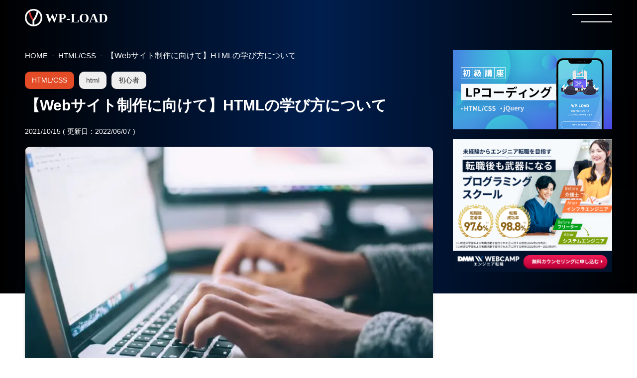

--- FILE ---
content_type: text/html; charset=UTF-8
request_url: https://wp-load.in/html-css/html-learning
body_size: 17804
content:
<!DOCTYPE html>
<html lang="ja">

<head>
      <!-- Google tag (gtag.js) UA -->
    <script async src="https://www.googletagmanager.com/gtag/js?id=UA-225439619-1"></script>
    <script>
      window.dataLayer = window.dataLayer || [];

      function gtag() {
        dataLayer.push(arguments);
      }
      gtag('js', new Date());

      gtag('config', 'UA-225439619-1');
    </script>
    <!-- End Google tag (gtag.js) UA -->

    <!-- Google Tag Manager GA4 -->
    <script>
      (function(w, d, s, l, i) {
        w[l] = w[l] || [];
        w[l].push({
          'gtm.start': new Date().getTime(),
          event: 'gtm.js'
        });
        var f = d.getElementsByTagName(s)[0],
          j = d.createElement(s),
          dl = l != 'dataLayer' ? '&l=' + l : '';
        j.async = true;
        j.src =
          'https://www.googletagmanager.com/gtm.js?id=' + i + dl;
        f.parentNode.insertBefore(j, f);
      })(window, document, 'script', 'dataLayer', 'GTM-N4ZBPSN');
    </script>
    <!-- End Google Tag Manager GA4 -->
    <meta charset="UTF-8">
  <meta http-equiv="X-UA-Compatible" content="IE=edge">
  <meta name="viewport" content="width=device-width, initial-scale=1.0">
  <meta name="format-detection" content="telephone=no">
  <!-- PWA -->
  <link rel="manifest" href="https://wp-load.in/wp-content/themes/wp-load/pwa/manifest.json">
  <meta name="theme-color" content="#000000">
  <meta name="apple-mobile-web-app-title" content="WP-LOAD">
  <meta name="apple-mobile-web-app-capable" content="yes">
  <meta name="apple-mobile-web-app-status-bar-style" content="default">
  <script>
    if ('serviceWorker' in navigator) {
      window.addEventListener('load', function() {
        navigator.serviceWorker.register('/serviceWorker.js').then(
          function(registration) {
            console.log('ServiceWorker registration successful with scope: ', registration.scope);
          },
          function(err) {
            console.log('ServiceWorker registration failed: ', err);
          }
        );
      });
    }
  </script>
  <!-- End PWA -->
  <title>【Webサイト制作に向けて】HTMLの学び方について | WP-LOAD</title>
<meta name='robots' content='max-image-preview:large' />
<link rel="alternate" title="oEmbed (JSON)" type="application/json+oembed" href="https://wp-load.in/wp-json/oembed/1.0/embed?url=https%3A%2F%2Fwp-load.in%2Fhtml-css%2Fhtml-learning" />
<link rel="alternate" title="oEmbed (XML)" type="text/xml+oembed" href="https://wp-load.in/wp-json/oembed/1.0/embed?url=https%3A%2F%2Fwp-load.in%2Fhtml-css%2Fhtml-learning&#038;format=xml" />
<style id='wp-img-auto-sizes-contain-inline-css' type='text/css'>
img:is([sizes=auto i],[sizes^="auto," i]){contain-intrinsic-size:3000px 1500px}
/*# sourceURL=wp-img-auto-sizes-contain-inline-css */
</style>
<style id='wp-block-library-inline-css' type='text/css'>
:root{--wp-block-synced-color:#7a00df;--wp-block-synced-color--rgb:122,0,223;--wp-bound-block-color:var(--wp-block-synced-color);--wp-editor-canvas-background:#ddd;--wp-admin-theme-color:#007cba;--wp-admin-theme-color--rgb:0,124,186;--wp-admin-theme-color-darker-10:#006ba1;--wp-admin-theme-color-darker-10--rgb:0,107,160.5;--wp-admin-theme-color-darker-20:#005a87;--wp-admin-theme-color-darker-20--rgb:0,90,135;--wp-admin-border-width-focus:2px}@media (min-resolution:192dpi){:root{--wp-admin-border-width-focus:1.5px}}.wp-element-button{cursor:pointer}:root .has-very-light-gray-background-color{background-color:#eee}:root .has-very-dark-gray-background-color{background-color:#313131}:root .has-very-light-gray-color{color:#eee}:root .has-very-dark-gray-color{color:#313131}:root .has-vivid-green-cyan-to-vivid-cyan-blue-gradient-background{background:linear-gradient(135deg,#00d084,#0693e3)}:root .has-purple-crush-gradient-background{background:linear-gradient(135deg,#34e2e4,#4721fb 50%,#ab1dfe)}:root .has-hazy-dawn-gradient-background{background:linear-gradient(135deg,#faaca8,#dad0ec)}:root .has-subdued-olive-gradient-background{background:linear-gradient(135deg,#fafae1,#67a671)}:root .has-atomic-cream-gradient-background{background:linear-gradient(135deg,#fdd79a,#004a59)}:root .has-nightshade-gradient-background{background:linear-gradient(135deg,#330968,#31cdcf)}:root .has-midnight-gradient-background{background:linear-gradient(135deg,#020381,#2874fc)}:root{--wp--preset--font-size--normal:16px;--wp--preset--font-size--huge:42px}.has-regular-font-size{font-size:1em}.has-larger-font-size{font-size:2.625em}.has-normal-font-size{font-size:var(--wp--preset--font-size--normal)}.has-huge-font-size{font-size:var(--wp--preset--font-size--huge)}.has-text-align-center{text-align:center}.has-text-align-left{text-align:left}.has-text-align-right{text-align:right}.has-fit-text{white-space:nowrap!important}#end-resizable-editor-section{display:none}.aligncenter{clear:both}.items-justified-left{justify-content:flex-start}.items-justified-center{justify-content:center}.items-justified-right{justify-content:flex-end}.items-justified-space-between{justify-content:space-between}.screen-reader-text{border:0;clip-path:inset(50%);height:1px;margin:-1px;overflow:hidden;padding:0;position:absolute;width:1px;word-wrap:normal!important}.screen-reader-text:focus{background-color:#ddd;clip-path:none;color:#444;display:block;font-size:1em;height:auto;left:5px;line-height:normal;padding:15px 23px 14px;text-decoration:none;top:5px;width:auto;z-index:100000}html :where(.has-border-color){border-style:solid}html :where([style*=border-top-color]){border-top-style:solid}html :where([style*=border-right-color]){border-right-style:solid}html :where([style*=border-bottom-color]){border-bottom-style:solid}html :where([style*=border-left-color]){border-left-style:solid}html :where([style*=border-width]){border-style:solid}html :where([style*=border-top-width]){border-top-style:solid}html :where([style*=border-right-width]){border-right-style:solid}html :where([style*=border-bottom-width]){border-bottom-style:solid}html :where([style*=border-left-width]){border-left-style:solid}html :where(img[class*=wp-image-]){height:auto;max-width:100%}:where(figure){margin:0 0 1em}html :where(.is-position-sticky){--wp-admin--admin-bar--position-offset:var(--wp-admin--admin-bar--height,0px)}@media screen and (max-width:600px){html :where(.is-position-sticky){--wp-admin--admin-bar--position-offset:0px}}

/*# sourceURL=wp-block-library-inline-css */
</style><style id='wp-block-heading-inline-css' type='text/css'>
h1:where(.wp-block-heading).has-background,h2:where(.wp-block-heading).has-background,h3:where(.wp-block-heading).has-background,h4:where(.wp-block-heading).has-background,h5:where(.wp-block-heading).has-background,h6:where(.wp-block-heading).has-background{padding:1.25em 2.375em}h1.has-text-align-left[style*=writing-mode]:where([style*=vertical-lr]),h1.has-text-align-right[style*=writing-mode]:where([style*=vertical-rl]),h2.has-text-align-left[style*=writing-mode]:where([style*=vertical-lr]),h2.has-text-align-right[style*=writing-mode]:where([style*=vertical-rl]),h3.has-text-align-left[style*=writing-mode]:where([style*=vertical-lr]),h3.has-text-align-right[style*=writing-mode]:where([style*=vertical-rl]),h4.has-text-align-left[style*=writing-mode]:where([style*=vertical-lr]),h4.has-text-align-right[style*=writing-mode]:where([style*=vertical-rl]),h5.has-text-align-left[style*=writing-mode]:where([style*=vertical-lr]),h5.has-text-align-right[style*=writing-mode]:where([style*=vertical-rl]),h6.has-text-align-left[style*=writing-mode]:where([style*=vertical-lr]),h6.has-text-align-right[style*=writing-mode]:where([style*=vertical-rl]){rotate:180deg}
/*# sourceURL=https://wp-load.in/wp-includes/blocks/heading/style.min.css */
</style>
<style id='wp-block-image-inline-css' type='text/css'>
.wp-block-image>a,.wp-block-image>figure>a{display:inline-block}.wp-block-image img{box-sizing:border-box;height:auto;max-width:100%;vertical-align:bottom}@media not (prefers-reduced-motion){.wp-block-image img.hide{visibility:hidden}.wp-block-image img.show{animation:show-content-image .4s}}.wp-block-image[style*=border-radius] img,.wp-block-image[style*=border-radius]>a{border-radius:inherit}.wp-block-image.has-custom-border img{box-sizing:border-box}.wp-block-image.aligncenter{text-align:center}.wp-block-image.alignfull>a,.wp-block-image.alignwide>a{width:100%}.wp-block-image.alignfull img,.wp-block-image.alignwide img{height:auto;width:100%}.wp-block-image .aligncenter,.wp-block-image .alignleft,.wp-block-image .alignright,.wp-block-image.aligncenter,.wp-block-image.alignleft,.wp-block-image.alignright{display:table}.wp-block-image .aligncenter>figcaption,.wp-block-image .alignleft>figcaption,.wp-block-image .alignright>figcaption,.wp-block-image.aligncenter>figcaption,.wp-block-image.alignleft>figcaption,.wp-block-image.alignright>figcaption{caption-side:bottom;display:table-caption}.wp-block-image .alignleft{float:left;margin:.5em 1em .5em 0}.wp-block-image .alignright{float:right;margin:.5em 0 .5em 1em}.wp-block-image .aligncenter{margin-left:auto;margin-right:auto}.wp-block-image :where(figcaption){margin-bottom:1em;margin-top:.5em}.wp-block-image.is-style-circle-mask img{border-radius:9999px}@supports ((-webkit-mask-image:none) or (mask-image:none)) or (-webkit-mask-image:none){.wp-block-image.is-style-circle-mask img{border-radius:0;-webkit-mask-image:url('data:image/svg+xml;utf8,<svg viewBox="0 0 100 100" xmlns="http://www.w3.org/2000/svg"><circle cx="50" cy="50" r="50"/></svg>');mask-image:url('data:image/svg+xml;utf8,<svg viewBox="0 0 100 100" xmlns="http://www.w3.org/2000/svg"><circle cx="50" cy="50" r="50"/></svg>');mask-mode:alpha;-webkit-mask-position:center;mask-position:center;-webkit-mask-repeat:no-repeat;mask-repeat:no-repeat;-webkit-mask-size:contain;mask-size:contain}}:root :where(.wp-block-image.is-style-rounded img,.wp-block-image .is-style-rounded img){border-radius:9999px}.wp-block-image figure{margin:0}.wp-lightbox-container{display:flex;flex-direction:column;position:relative}.wp-lightbox-container img{cursor:zoom-in}.wp-lightbox-container img:hover+button{opacity:1}.wp-lightbox-container button{align-items:center;backdrop-filter:blur(16px) saturate(180%);background-color:#5a5a5a40;border:none;border-radius:4px;cursor:zoom-in;display:flex;height:20px;justify-content:center;opacity:0;padding:0;position:absolute;right:16px;text-align:center;top:16px;width:20px;z-index:100}@media not (prefers-reduced-motion){.wp-lightbox-container button{transition:opacity .2s ease}}.wp-lightbox-container button:focus-visible{outline:3px auto #5a5a5a40;outline:3px auto -webkit-focus-ring-color;outline-offset:3px}.wp-lightbox-container button:hover{cursor:pointer;opacity:1}.wp-lightbox-container button:focus{opacity:1}.wp-lightbox-container button:focus,.wp-lightbox-container button:hover,.wp-lightbox-container button:not(:hover):not(:active):not(.has-background){background-color:#5a5a5a40;border:none}.wp-lightbox-overlay{box-sizing:border-box;cursor:zoom-out;height:100vh;left:0;overflow:hidden;position:fixed;top:0;visibility:hidden;width:100%;z-index:100000}.wp-lightbox-overlay .close-button{align-items:center;cursor:pointer;display:flex;justify-content:center;min-height:40px;min-width:40px;padding:0;position:absolute;right:calc(env(safe-area-inset-right) + 16px);top:calc(env(safe-area-inset-top) + 16px);z-index:5000000}.wp-lightbox-overlay .close-button:focus,.wp-lightbox-overlay .close-button:hover,.wp-lightbox-overlay .close-button:not(:hover):not(:active):not(.has-background){background:none;border:none}.wp-lightbox-overlay .lightbox-image-container{height:var(--wp--lightbox-container-height);left:50%;overflow:hidden;position:absolute;top:50%;transform:translate(-50%,-50%);transform-origin:top left;width:var(--wp--lightbox-container-width);z-index:9999999999}.wp-lightbox-overlay .wp-block-image{align-items:center;box-sizing:border-box;display:flex;height:100%;justify-content:center;margin:0;position:relative;transform-origin:0 0;width:100%;z-index:3000000}.wp-lightbox-overlay .wp-block-image img{height:var(--wp--lightbox-image-height);min-height:var(--wp--lightbox-image-height);min-width:var(--wp--lightbox-image-width);width:var(--wp--lightbox-image-width)}.wp-lightbox-overlay .wp-block-image figcaption{display:none}.wp-lightbox-overlay button{background:none;border:none}.wp-lightbox-overlay .scrim{background-color:#fff;height:100%;opacity:.9;position:absolute;width:100%;z-index:2000000}.wp-lightbox-overlay.active{visibility:visible}@media not (prefers-reduced-motion){.wp-lightbox-overlay.active{animation:turn-on-visibility .25s both}.wp-lightbox-overlay.active img{animation:turn-on-visibility .35s both}.wp-lightbox-overlay.show-closing-animation:not(.active){animation:turn-off-visibility .35s both}.wp-lightbox-overlay.show-closing-animation:not(.active) img{animation:turn-off-visibility .25s both}.wp-lightbox-overlay.zoom.active{animation:none;opacity:1;visibility:visible}.wp-lightbox-overlay.zoom.active .lightbox-image-container{animation:lightbox-zoom-in .4s}.wp-lightbox-overlay.zoom.active .lightbox-image-container img{animation:none}.wp-lightbox-overlay.zoom.active .scrim{animation:turn-on-visibility .4s forwards}.wp-lightbox-overlay.zoom.show-closing-animation:not(.active){animation:none}.wp-lightbox-overlay.zoom.show-closing-animation:not(.active) .lightbox-image-container{animation:lightbox-zoom-out .4s}.wp-lightbox-overlay.zoom.show-closing-animation:not(.active) .lightbox-image-container img{animation:none}.wp-lightbox-overlay.zoom.show-closing-animation:not(.active) .scrim{animation:turn-off-visibility .4s forwards}}@keyframes show-content-image{0%{visibility:hidden}99%{visibility:hidden}to{visibility:visible}}@keyframes turn-on-visibility{0%{opacity:0}to{opacity:1}}@keyframes turn-off-visibility{0%{opacity:1;visibility:visible}99%{opacity:0;visibility:visible}to{opacity:0;visibility:hidden}}@keyframes lightbox-zoom-in{0%{transform:translate(calc((-100vw + var(--wp--lightbox-scrollbar-width))/2 + var(--wp--lightbox-initial-left-position)),calc(-50vh + var(--wp--lightbox-initial-top-position))) scale(var(--wp--lightbox-scale))}to{transform:translate(-50%,-50%) scale(1)}}@keyframes lightbox-zoom-out{0%{transform:translate(-50%,-50%) scale(1);visibility:visible}99%{visibility:visible}to{transform:translate(calc((-100vw + var(--wp--lightbox-scrollbar-width))/2 + var(--wp--lightbox-initial-left-position)),calc(-50vh + var(--wp--lightbox-initial-top-position))) scale(var(--wp--lightbox-scale));visibility:hidden}}
/*# sourceURL=https://wp-load.in/wp-includes/blocks/image/style.min.css */
</style>
<style id='wp-block-list-inline-css' type='text/css'>
ol,ul{box-sizing:border-box}:root :where(.wp-block-list.has-background){padding:1.25em 2.375em}
/*# sourceURL=https://wp-load.in/wp-includes/blocks/list/style.min.css */
</style>
<style id='wp-block-embed-inline-css' type='text/css'>
.wp-block-embed.alignleft,.wp-block-embed.alignright,.wp-block[data-align=left]>[data-type="core/embed"],.wp-block[data-align=right]>[data-type="core/embed"]{max-width:360px;width:100%}.wp-block-embed.alignleft .wp-block-embed__wrapper,.wp-block-embed.alignright .wp-block-embed__wrapper,.wp-block[data-align=left]>[data-type="core/embed"] .wp-block-embed__wrapper,.wp-block[data-align=right]>[data-type="core/embed"] .wp-block-embed__wrapper{min-width:280px}.wp-block-cover .wp-block-embed{min-height:240px;min-width:320px}.wp-block-embed{overflow-wrap:break-word}.wp-block-embed :where(figcaption){margin-bottom:1em;margin-top:.5em}.wp-block-embed iframe{max-width:100%}.wp-block-embed__wrapper{position:relative}.wp-embed-responsive .wp-has-aspect-ratio .wp-block-embed__wrapper:before{content:"";display:block;padding-top:50%}.wp-embed-responsive .wp-has-aspect-ratio iframe{bottom:0;height:100%;left:0;position:absolute;right:0;top:0;width:100%}.wp-embed-responsive .wp-embed-aspect-21-9 .wp-block-embed__wrapper:before{padding-top:42.85%}.wp-embed-responsive .wp-embed-aspect-18-9 .wp-block-embed__wrapper:before{padding-top:50%}.wp-embed-responsive .wp-embed-aspect-16-9 .wp-block-embed__wrapper:before{padding-top:56.25%}.wp-embed-responsive .wp-embed-aspect-4-3 .wp-block-embed__wrapper:before{padding-top:75%}.wp-embed-responsive .wp-embed-aspect-1-1 .wp-block-embed__wrapper:before{padding-top:100%}.wp-embed-responsive .wp-embed-aspect-9-16 .wp-block-embed__wrapper:before{padding-top:177.77%}.wp-embed-responsive .wp-embed-aspect-1-2 .wp-block-embed__wrapper:before{padding-top:200%}
/*# sourceURL=https://wp-load.in/wp-includes/blocks/embed/style.min.css */
</style>
<style id='wp-block-paragraph-inline-css' type='text/css'>
.is-small-text{font-size:.875em}.is-regular-text{font-size:1em}.is-large-text{font-size:2.25em}.is-larger-text{font-size:3em}.has-drop-cap:not(:focus):first-letter{float:left;font-size:8.4em;font-style:normal;font-weight:100;line-height:.68;margin:.05em .1em 0 0;text-transform:uppercase}body.rtl .has-drop-cap:not(:focus):first-letter{float:none;margin-left:.1em}p.has-drop-cap.has-background{overflow:hidden}:root :where(p.has-background){padding:1.25em 2.375em}:where(p.has-text-color:not(.has-link-color)) a{color:inherit}p.has-text-align-left[style*="writing-mode:vertical-lr"],p.has-text-align-right[style*="writing-mode:vertical-rl"]{rotate:180deg}
/*# sourceURL=https://wp-load.in/wp-includes/blocks/paragraph/style.min.css */
</style>
<style id='global-styles-inline-css' type='text/css'>
:root{--wp--preset--aspect-ratio--square: 1;--wp--preset--aspect-ratio--4-3: 4/3;--wp--preset--aspect-ratio--3-4: 3/4;--wp--preset--aspect-ratio--3-2: 3/2;--wp--preset--aspect-ratio--2-3: 2/3;--wp--preset--aspect-ratio--16-9: 16/9;--wp--preset--aspect-ratio--9-16: 9/16;--wp--preset--color--black: #000000;--wp--preset--color--cyan-bluish-gray: #abb8c3;--wp--preset--color--white: #ffffff;--wp--preset--color--pale-pink: #f78da7;--wp--preset--color--vivid-red: #cf2e2e;--wp--preset--color--luminous-vivid-orange: #ff6900;--wp--preset--color--luminous-vivid-amber: #fcb900;--wp--preset--color--light-green-cyan: #7bdcb5;--wp--preset--color--vivid-green-cyan: #00d084;--wp--preset--color--pale-cyan-blue: #8ed1fc;--wp--preset--color--vivid-cyan-blue: #0693e3;--wp--preset--color--vivid-purple: #9b51e0;--wp--preset--gradient--vivid-cyan-blue-to-vivid-purple: linear-gradient(135deg,rgb(6,147,227) 0%,rgb(155,81,224) 100%);--wp--preset--gradient--light-green-cyan-to-vivid-green-cyan: linear-gradient(135deg,rgb(122,220,180) 0%,rgb(0,208,130) 100%);--wp--preset--gradient--luminous-vivid-amber-to-luminous-vivid-orange: linear-gradient(135deg,rgb(252,185,0) 0%,rgb(255,105,0) 100%);--wp--preset--gradient--luminous-vivid-orange-to-vivid-red: linear-gradient(135deg,rgb(255,105,0) 0%,rgb(207,46,46) 100%);--wp--preset--gradient--very-light-gray-to-cyan-bluish-gray: linear-gradient(135deg,rgb(238,238,238) 0%,rgb(169,184,195) 100%);--wp--preset--gradient--cool-to-warm-spectrum: linear-gradient(135deg,rgb(74,234,220) 0%,rgb(151,120,209) 20%,rgb(207,42,186) 40%,rgb(238,44,130) 60%,rgb(251,105,98) 80%,rgb(254,248,76) 100%);--wp--preset--gradient--blush-light-purple: linear-gradient(135deg,rgb(255,206,236) 0%,rgb(152,150,240) 100%);--wp--preset--gradient--blush-bordeaux: linear-gradient(135deg,rgb(254,205,165) 0%,rgb(254,45,45) 50%,rgb(107,0,62) 100%);--wp--preset--gradient--luminous-dusk: linear-gradient(135deg,rgb(255,203,112) 0%,rgb(199,81,192) 50%,rgb(65,88,208) 100%);--wp--preset--gradient--pale-ocean: linear-gradient(135deg,rgb(255,245,203) 0%,rgb(182,227,212) 50%,rgb(51,167,181) 100%);--wp--preset--gradient--electric-grass: linear-gradient(135deg,rgb(202,248,128) 0%,rgb(113,206,126) 100%);--wp--preset--gradient--midnight: linear-gradient(135deg,rgb(2,3,129) 0%,rgb(40,116,252) 100%);--wp--preset--font-size--small: 13px;--wp--preset--font-size--medium: 20px;--wp--preset--font-size--large: 36px;--wp--preset--font-size--x-large: 42px;--wp--preset--spacing--20: 0.44rem;--wp--preset--spacing--30: 0.67rem;--wp--preset--spacing--40: 1rem;--wp--preset--spacing--50: 1.5rem;--wp--preset--spacing--60: 2.25rem;--wp--preset--spacing--70: 3.38rem;--wp--preset--spacing--80: 5.06rem;--wp--preset--shadow--natural: 6px 6px 9px rgba(0, 0, 0, 0.2);--wp--preset--shadow--deep: 12px 12px 50px rgba(0, 0, 0, 0.4);--wp--preset--shadow--sharp: 6px 6px 0px rgba(0, 0, 0, 0.2);--wp--preset--shadow--outlined: 6px 6px 0px -3px rgb(255, 255, 255), 6px 6px rgb(0, 0, 0);--wp--preset--shadow--crisp: 6px 6px 0px rgb(0, 0, 0);}:where(.is-layout-flex){gap: 0.5em;}:where(.is-layout-grid){gap: 0.5em;}body .is-layout-flex{display: flex;}.is-layout-flex{flex-wrap: wrap;align-items: center;}.is-layout-flex > :is(*, div){margin: 0;}body .is-layout-grid{display: grid;}.is-layout-grid > :is(*, div){margin: 0;}:where(.wp-block-columns.is-layout-flex){gap: 2em;}:where(.wp-block-columns.is-layout-grid){gap: 2em;}:where(.wp-block-post-template.is-layout-flex){gap: 1.25em;}:where(.wp-block-post-template.is-layout-grid){gap: 1.25em;}.has-black-color{color: var(--wp--preset--color--black) !important;}.has-cyan-bluish-gray-color{color: var(--wp--preset--color--cyan-bluish-gray) !important;}.has-white-color{color: var(--wp--preset--color--white) !important;}.has-pale-pink-color{color: var(--wp--preset--color--pale-pink) !important;}.has-vivid-red-color{color: var(--wp--preset--color--vivid-red) !important;}.has-luminous-vivid-orange-color{color: var(--wp--preset--color--luminous-vivid-orange) !important;}.has-luminous-vivid-amber-color{color: var(--wp--preset--color--luminous-vivid-amber) !important;}.has-light-green-cyan-color{color: var(--wp--preset--color--light-green-cyan) !important;}.has-vivid-green-cyan-color{color: var(--wp--preset--color--vivid-green-cyan) !important;}.has-pale-cyan-blue-color{color: var(--wp--preset--color--pale-cyan-blue) !important;}.has-vivid-cyan-blue-color{color: var(--wp--preset--color--vivid-cyan-blue) !important;}.has-vivid-purple-color{color: var(--wp--preset--color--vivid-purple) !important;}.has-black-background-color{background-color: var(--wp--preset--color--black) !important;}.has-cyan-bluish-gray-background-color{background-color: var(--wp--preset--color--cyan-bluish-gray) !important;}.has-white-background-color{background-color: var(--wp--preset--color--white) !important;}.has-pale-pink-background-color{background-color: var(--wp--preset--color--pale-pink) !important;}.has-vivid-red-background-color{background-color: var(--wp--preset--color--vivid-red) !important;}.has-luminous-vivid-orange-background-color{background-color: var(--wp--preset--color--luminous-vivid-orange) !important;}.has-luminous-vivid-amber-background-color{background-color: var(--wp--preset--color--luminous-vivid-amber) !important;}.has-light-green-cyan-background-color{background-color: var(--wp--preset--color--light-green-cyan) !important;}.has-vivid-green-cyan-background-color{background-color: var(--wp--preset--color--vivid-green-cyan) !important;}.has-pale-cyan-blue-background-color{background-color: var(--wp--preset--color--pale-cyan-blue) !important;}.has-vivid-cyan-blue-background-color{background-color: var(--wp--preset--color--vivid-cyan-blue) !important;}.has-vivid-purple-background-color{background-color: var(--wp--preset--color--vivid-purple) !important;}.has-black-border-color{border-color: var(--wp--preset--color--black) !important;}.has-cyan-bluish-gray-border-color{border-color: var(--wp--preset--color--cyan-bluish-gray) !important;}.has-white-border-color{border-color: var(--wp--preset--color--white) !important;}.has-pale-pink-border-color{border-color: var(--wp--preset--color--pale-pink) !important;}.has-vivid-red-border-color{border-color: var(--wp--preset--color--vivid-red) !important;}.has-luminous-vivid-orange-border-color{border-color: var(--wp--preset--color--luminous-vivid-orange) !important;}.has-luminous-vivid-amber-border-color{border-color: var(--wp--preset--color--luminous-vivid-amber) !important;}.has-light-green-cyan-border-color{border-color: var(--wp--preset--color--light-green-cyan) !important;}.has-vivid-green-cyan-border-color{border-color: var(--wp--preset--color--vivid-green-cyan) !important;}.has-pale-cyan-blue-border-color{border-color: var(--wp--preset--color--pale-cyan-blue) !important;}.has-vivid-cyan-blue-border-color{border-color: var(--wp--preset--color--vivid-cyan-blue) !important;}.has-vivid-purple-border-color{border-color: var(--wp--preset--color--vivid-purple) !important;}.has-vivid-cyan-blue-to-vivid-purple-gradient-background{background: var(--wp--preset--gradient--vivid-cyan-blue-to-vivid-purple) !important;}.has-light-green-cyan-to-vivid-green-cyan-gradient-background{background: var(--wp--preset--gradient--light-green-cyan-to-vivid-green-cyan) !important;}.has-luminous-vivid-amber-to-luminous-vivid-orange-gradient-background{background: var(--wp--preset--gradient--luminous-vivid-amber-to-luminous-vivid-orange) !important;}.has-luminous-vivid-orange-to-vivid-red-gradient-background{background: var(--wp--preset--gradient--luminous-vivid-orange-to-vivid-red) !important;}.has-very-light-gray-to-cyan-bluish-gray-gradient-background{background: var(--wp--preset--gradient--very-light-gray-to-cyan-bluish-gray) !important;}.has-cool-to-warm-spectrum-gradient-background{background: var(--wp--preset--gradient--cool-to-warm-spectrum) !important;}.has-blush-light-purple-gradient-background{background: var(--wp--preset--gradient--blush-light-purple) !important;}.has-blush-bordeaux-gradient-background{background: var(--wp--preset--gradient--blush-bordeaux) !important;}.has-luminous-dusk-gradient-background{background: var(--wp--preset--gradient--luminous-dusk) !important;}.has-pale-ocean-gradient-background{background: var(--wp--preset--gradient--pale-ocean) !important;}.has-electric-grass-gradient-background{background: var(--wp--preset--gradient--electric-grass) !important;}.has-midnight-gradient-background{background: var(--wp--preset--gradient--midnight) !important;}.has-small-font-size{font-size: var(--wp--preset--font-size--small) !important;}.has-medium-font-size{font-size: var(--wp--preset--font-size--medium) !important;}.has-large-font-size{font-size: var(--wp--preset--font-size--large) !important;}.has-x-large-font-size{font-size: var(--wp--preset--font-size--x-large) !important;}
/*# sourceURL=global-styles-inline-css */
</style>

<style id='classic-theme-styles-inline-css' type='text/css'>
/*! This file is auto-generated */
.wp-block-button__link{color:#fff;background-color:#32373c;border-radius:9999px;box-shadow:none;text-decoration:none;padding:calc(.667em + 2px) calc(1.333em + 2px);font-size:1.125em}.wp-block-file__button{background:#32373c;color:#fff;text-decoration:none}
/*# sourceURL=/wp-includes/css/classic-themes.min.css */
</style>
<link rel='stylesheet' id='pochipp-front-css' href='https://wp-load.in/wp-content/plugins/pochipp/dist/css/style.css?ver=1.18.3' type='text/css' media='all' />
<link rel='stylesheet' id='hcb-style-css' href='https://wp-load.in/wp-content/plugins/highlighting-code-block/build/css/hcb--dark.css?ver=2.0.1' type='text/css' media='all' />
<style id='hcb-style-inline-css' type='text/css'>
:root{--hcb--fz--base: 15px}:root{--hcb--fz--mobile: 14px}:root{--hcb--ff:Menlo, Consolas, "Hiragino Kaku Gothic ProN", "Hiragino Sans", Meiryo, sans-serif;}
/*# sourceURL=hcb-style-inline-css */
</style>
<link rel='stylesheet' id='main-style-css' href='https://wp-load.in/wp-content/themes/wp-load/style.css?ver=20230331/0952' type='text/css' media='all' />
<link rel="https://api.w.org/" href="https://wp-load.in/wp-json/" /><link rel="alternate" title="JSON" type="application/json" href="https://wp-load.in/wp-json/wp/v2/posts/2327" /><link rel="canonical" href="https://wp-load.in/html-css/html-learning" />
<link rel='shortlink' href='https://wp-load.in/?p=2327' />
<!-- Pochipp -->
<style id="pchpp_custom_style">:root{--pchpp-color-inline: #069A8E;--pchpp-color-custom: #5ca250;--pchpp-color-custom-2: #8e59e4;--pchpp-color-amazon: #f99a0c;--pchpp-color-rakuten: #e0423c;--pchpp-color-yahoo: #438ee8;--pchpp-color-mercari: #3c3c3c;--pchpp-inline-bg-color: var(--pchpp-color-inline);--pchpp-inline-txt-color: #fff;--pchpp-inline-shadow: 0 1px 4px -1px rgba(0, 0, 0, 0.2);--pchpp-inline-radius: 0px;--pchpp-inline-width: auto;}</style>
<script id="pchpp_vars">window.pchppVars = {};window.pchppVars.ajaxUrl = "https://wp-load.in/wp-admin/admin-ajax.php";window.pchppVars.ajaxNonce = "fb8241579d";</script>

<!-- / Pochipp -->
<meta name="twitter:card" content="summary_large_image" />
<meta property="og:url" content="https://wp-load.in/html-css/html-learning" />
<meta property="og:title" content="【Webサイト制作に向けて】HTMLの学び方について" />
<meta property="og:description" content="Webサイトを作るための骨組みであるマークアップ言語はHTMLです。今見ているこのサイトも主にHTMLで構成されて作られています。 Webサイトをこれから作りたいので、HTMLを学びたい！という方は多" />
<meta property="og:image" content="https://wp-load.in/wp-content/uploads/2021/10/glenn-carstens-peters-npxXWgQ33ZQ-unsplash.jpg" />
<meta property="og:image:alt" content="【Webサイト制作に向けて】HTMLの学び方について" />
<meta property="og:type" content="article" />
<meta property="og:site_name" content="WP-LOAD" />
<meta property="og:locale" content="ja_JP" />
<script type="application/ld+json">{"@context":"http:\/\/schema.org","@type":"BreadcrumbList","name":"\u30d1\u30f3\u304f\u305a\u30ea\u30b9\u30c8","itemListElement":[{"@type":"ListItem","position":1,"item":{"name":"HOME","@id":"https:\/\/wp-load.in\/"}},{"@type":"ListItem","position":2,"item":{"name":"\u6295\u7a3f","@id":"https:\/\/wp-load.in"}},{"@type":"ListItem","position":3,"item":{"name":"\u3010Web\u30b5\u30a4\u30c8\u5236\u4f5c\u306b\u5411\u3051\u3066\u3011HTML\u306e\u5b66\u3073\u65b9\u306b\u3064\u3044\u3066","@id":"https:\/\/wp-load.in\/html-css\/html-learning"}}]}</script><link rel="icon" href="https://wp-load.in/wp-content/uploads/2021/10/cropped-yoshi_logbook_slack_logo-32x32.png" sizes="32x32" />
<link rel="icon" href="https://wp-load.in/wp-content/uploads/2021/10/cropped-yoshi_logbook_slack_logo-192x192.png" sizes="192x192" />
<link rel="apple-touch-icon" href="https://wp-load.in/wp-content/uploads/2021/10/cropped-yoshi_logbook_slack_logo-180x180.png" />
<meta name="msapplication-TileImage" content="https://wp-load.in/wp-content/uploads/2021/10/cropped-yoshi_logbook_slack_logo-270x270.png" />
</head>

<body class="wp-singular post-template-default single single-post postid-2327 single-format-standard wp-theme-wp-load chrome">
      <!-- Google Tag Manager (noscript) -->
    <noscript><iframe src="https://www.googletagmanager.com/ns.html?id=GTM-N4ZBPSN" height="0" width="0" style="display:none;visibility:hidden"></iframe></noscript>
    <!-- End Google Tag Manager (noscript) -->
    <nav class="open-menu">
    <div class="open-menu__container">
      
<form method="get" id="searchform" action="https://wp-load.in">
  <input type="text" name="s" id="s" placeholder="Search" />
  <button type="submit">
    <img src="https://wp-load.in/wp-content/themes/wp-load/assets/images/icon_search.svg" alt="検索する">
  </button>
</form>
      <h2 class="open-menu__title">Blog</h2>
      <ul class="open-menu__blog">
        <li class="open-menu__deco">
          <a class="open-menu__deco--link" href="https://wp-load.in/blog">新着記事</a>
        </li>
      </ul>
      <h2 class="open-menu__title">Category</h2>
      <ul class="open-menu__category">
                          <li class="open-menu__category--list">
            <a class="cat-link--common" href="https://wp-load.in/./html-css">
              HTML/CSS            </a>
          </li>
                  <li class="open-menu__category--list">
            <a class="cat-link--common" href="https://wp-load.in/./javascript">
              JavaScript            </a>
          </li>
                  <li class="open-menu__category--list">
            <a class="cat-link--common" href="https://wp-load.in/./wordpress">
              WordPress            </a>
          </li>
                  <li class="open-menu__category--list">
            <a class="cat-link--common" href="https://wp-load.in/./github">
              GitHub            </a>
          </li>
                  <li class="open-menu__category--list">
            <a class="cat-link--common" href="https://wp-load.in/./note">
              Note            </a>
          </li>
              </ul>
    </div>
  </nav>
  <header class="header" id="header">
    <div class="header__background">
      <div class="header__container">
        <div class="header__navbar">
          <div class="logo">
            <a class="logo__item" href="https://wp-load.in/">
              <svg xmlns="http://www.w3.org/2000/svg" width="314.505" height="314.5" viewBox="0 0 314.505 314.5">
                <g transform="translate(-125.528 -179.148)">
                  <path d="M283.71,365.02c-38.478-47.687-54.075-107.585-65.675-160l-.457-2.065-3.806-1.427-1.639,1.039c-2.448,1.553-5.052,3.068-7.57,4.534a121.281,121.281,0,0,0-15.139,9.853l-1.827,1.469.441,2.3c7.934,41.44,41.481,136.209,77.491,170.479a6.664,6.664,0,0,0,5.791,3.47c.17,0,.323-.007.455-.017,6.136-.466,10.882-9.655,12.719-15.011C286.774,373,286.493,367.827,283.71,365.02Z" fill="#d02f2f" />
                  <path d="M372.424,214.187c-6.869-6.407-15.145-11.034-22.334-14.715l-4.094-2.1-1.4,4.382c-.342,1.074-.668,2.308-.995,3.773l0,.012c-11.178,50.843-26.376,109.269-65.482,159.26l-13.179,23.252V463.2c0,8.921,4.009,13.258,12.256,13.258h6.687c5.592,0,12.258-2.3,12.258-13.258V390.783C332.984,356.012,366.549,258.7,373.607,217.7l.357-2.075Z" fill="#fff" />
                  <path d="M282.781,493.649A157.406,157.406,0,0,1,125.7,329.026c3.69-80.258,69.45-146.018,149.708-149.708,2.465-.113,4.931-.17,7.372-.17A157.406,157.406,0,0,1,439.861,343.771c-3.69,80.258-69.45,146.018-149.708,149.708C287.688,493.592,285.222,493.649,282.781,493.649Zm0-285.351A128.241,128.241,0,0,0,154.818,342.416c3,65.373,56.567,118.938,121.939,121.944q3.026.139,6.024.139A128.245,128.245,0,0,0,410.743,330.381c-3-65.373-56.567-118.938-121.94-121.945C286.791,208.344,284.774,208.3,282.781,208.3Z" fill="#fff" />
                </g>
              </svg>
              <svg xmlns="http://www.w3.org/2000/svg" width="180" height="31" viewBox="0 0 180 31">
  <text id="WP-LOAD" transform="translate(1 25)" fill="#fff" font-size="26" font-family="HelveticaNeue-Bold, Helvetica Neue" font-weight="700">
    <tspan x="0" y="0">WP-LOAD</tspan>
  </text>
</svg>            </a>
          </div>
          <a class="header__line">
            <span class="line-item line-item--top"></span>
            <span class="line-item line-item--bottom"></span>
          </a>
        </div>
      </div>
    </div>
  </header>

  <div class="mainvisual">
  <div class="container">
  </div>
</div>

<main>
  <section class="wrap">
    <section class="post-content">
              </ul><ul class="breadcrumb"><li><a href="https://wp-load.in" >HOME</a></li><li><a href="https://wp-load.in/./html-css">HTML/CSS</a></li><li>【Webサイト制作に向けて】HTMLの学び方について</li></ul>        <ul class="article__detail">
          <li class="article__list html-css" />          HTML/CSS          </li>          <li class="article__list">html</li><li class="article__list">初心者</li>        </ul>
        <h1 class="post-content__title">
          【Webサイト制作に向けて】HTMLの学び方について        </h1>
        <time class="article__time">
          <p>2021/10/15</p>
          <p>( 更新日：2022/06/07 )</p>
        </time>
                  <figure class="article__img">
            <img width="798" height="531" src="https://wp-load.in/wp-content/uploads/2021/10/glenn-carstens-peters-npxXWgQ33ZQ-unsplash.jpg" class="attachment-full size-full wp-post-image" alt="【Webサイト制作に向けて】HTMLの学び方について" decoding="async" fetchpriority="high" srcset="https://wp-load.in/wp-content/uploads/2021/10/glenn-carstens-peters-npxXWgQ33ZQ-unsplash.jpg 798w, https://wp-load.in/wp-content/uploads/2021/10/glenn-carstens-peters-npxXWgQ33ZQ-unsplash-300x200.jpg 300w, https://wp-load.in/wp-content/uploads/2021/10/glenn-carstens-peters-npxXWgQ33ZQ-unsplash-768x511.jpg 768w" sizes="(max-width: 798px) 100vw, 798px" />          </figure>
        
        
        <div class="post-content__detail">
          
<p>Webサイトを作るための骨組みであるマークアップ言語はHTMLです。<br>今見ているこのサイトも主にHTMLで構成されて作られています。</p>



<p>Webサイトをこれから作りたいので、HTMLを学びたい！という方は多くいると思います。</p>



<p>今回はWebサイト制作に向けたHTMLの学び方について解説します。</p>



<h2 class="wp-block-heading">HTMLの学び方について</h2>



<figure class="wp-block-image size-full"><img decoding="async" width="798" height="532" src="https://wp-load.in/wp-content/uploads/2021/09/adult-3052244_1280.jpg" alt="" class="wp-image-1969" srcset="https://wp-load.in/wp-content/uploads/2021/09/adult-3052244_1280.jpg 798w, https://wp-load.in/wp-content/uploads/2021/09/adult-3052244_1280-300x200.jpg 300w, https://wp-load.in/wp-content/uploads/2021/09/adult-3052244_1280-768x512.jpg 768w" sizes="(max-width: 798px) 100vw, 798px" /></figure>



<p>まずはHTMLの学び方について、以下の内容を挙げていきます。</p>



<ul class="wp-block-list"><li>基礎学習</li><li>Webサイト製作</li><li>検証でWebサイト分析</li></ul>



<p>それぞれについて紹介していきます。</p>



<h3 class="wp-block-heading">基礎学習</h3>



<p>何はともあれ、基本は大切です。いきなりWebサイトを作るのは難しく感じると思います。</p>



<p>まずは基礎学習を行います。</p>



<p>基礎学習をするためには様々な方法があります。</p>



<ul class="wp-block-list"><li>Webサービス（アプリ）で学ぶ</li><li>書籍で学ぶ</li><li>スクールで学ぶ</li></ul>



<p>以上が主な学習方法として挙げられます。</p>



<p>WebサービスについてはProgate、ドットインストールなどが有名です。</p>



<p>これらはWeb制作を始める人が最初に通る道としてよく使用されています。Webサイトやアプリを開けば学習が出来るので、コードエディタなど用意していなくても使える点が初心者向けと言えます。</p>



<p>気軽に始められるので、やってみて楽しいと感じたら続けてみて、違うなと思ったら辞めるなど判断するためのツールと考えると良いでしょう。</p>



<p>当サイトでProgateについて紹介した記事がありますので、ご覧ください。</p>



<figure class="wp-block-embed is-type-wp-embed is-provider-wp-load wp-block-embed-wp-load"><div class="wp-block-embed__wrapper">
<blockquote class="wp-embedded-content" data-secret="zohUwiNEUj"><a href="https://wp-load.in/html-css/html-css-primer">HTML/CSSの入門にはProgateがおすすめ！学習法も解説します</a></blockquote><iframe class="wp-embedded-content" sandbox="allow-scripts" security="restricted" style="position: absolute; clip: rect(1px, 1px, 1px, 1px);" title="&#8220;HTML/CSSの入門にはProgateがおすすめ！学習法も解説します&#8221; &#8212; WP-LOAD" src="https://wp-load.in/html-css/html-css-primer/embed#?secret=EP8sO1OpSf#?secret=zohUwiNEUj" data-secret="zohUwiNEUj" width="500" height="282" frameborder="0" marginwidth="0" marginheight="0" scrolling="no"></iframe>
</div></figure>



<p>書籍については、どんな学習においても始める前に手に取りたいですよね。</p>



<p>Webサイト制作に関する書籍はやはり数多くあります。<br>どれを選んだらいいか悩むかもしれませんが、そこそこ人気があり、自分に合うと思ったものを選び、やり切ってみる事が大切です。</p>



<p>当サイトでおすすめの書籍や活用法を紹介した記事がありますので、ご覧ください。</p>



<figure class="wp-block-embed is-type-wp-embed is-provider-wp-load wp-block-embed-wp-load"><div class="wp-block-embed__wrapper">
<blockquote class="wp-embedded-content" data-secret="lYp3l7BENb"><a href="https://wp-load.in/html-css/html-book-recommend">初心者がHTMLを習得するためのおすすめの本と選び方、活用法まで解説</a></blockquote><iframe loading="lazy" class="wp-embedded-content" sandbox="allow-scripts" security="restricted" style="position: absolute; clip: rect(1px, 1px, 1px, 1px);" title="&#8220;初心者がHTMLを習得するためのおすすめの本と選び方、活用法まで解説&#8221; &#8212; WP-LOAD" src="https://wp-load.in/html-css/html-book-recommend/embed#?secret=4k5vob46aU#?secret=lYp3l7BENb" data-secret="lYp3l7BENb" width="500" height="282" frameborder="0" marginwidth="0" marginheight="0" scrolling="no"></iframe>
</div></figure>



<p>スクールについては上記２つに比べて高額となるため、始めるには敷居が高いかもしれません。</p>



<p>早く習得したい、予算に余裕がある、など目的や意欲があるならおすすめします。</p>



<p>講師がいるので体系的に学べる、挫折しにくいという点においてはベストな選択だと思います。</p>



<p>当サイトでおすすめのプログラミングスクールについて紹介した記事がありますので、ご覧ください。</p>



<figure class="wp-block-embed is-type-wp-embed is-provider-wp-load wp-block-embed-wp-load"><div class="wp-block-embed__wrapper">
<blockquote class="wp-embedded-content" data-secret="YM7QrwXwgZ"><a href="https://wp-load.in/note/recommend-programming-school">【2021年最新】プログラミングスクールのおすすめ厳選3選・タイプ別で解説</a></blockquote><iframe loading="lazy" class="wp-embedded-content" sandbox="allow-scripts" security="restricted" style="position: absolute; clip: rect(1px, 1px, 1px, 1px);" title="&#8220;【2021年最新】プログラミングスクールのおすすめ厳選3選・タイプ別で解説&#8221; &#8212; WP-LOAD" src="https://wp-load.in/note/recommend-programming-school/embed#?secret=9oih00dgEj#?secret=YM7QrwXwgZ" data-secret="YM7QrwXwgZ" width="500" height="282" frameborder="0" marginwidth="0" marginheight="0" scrolling="no"></iframe>
</div></figure>



<h3 class="wp-block-heading">Webサイト制作</h3>



<p>基礎学習が終わったら、実際にWebサイト制作をしてみましょう。</p>



<p>実際にWebサイト制作を始めると、基礎学習をしたにもかかわらず難しく感じるはずです。</p>



<p>自分のポートフォリオサイトなど制作してみると、楽しみながら出来るかもしれません。</p>



<p>当サイトで練習に使えるサイト、制作に役立つ教材などを紹介した記事がありますので、ご覧ください。</p>



<figure class="wp-block-embed is-type-wp-embed is-provider-wp-load wp-block-embed-wp-load"><div class="wp-block-embed__wrapper">
<blockquote class="wp-embedded-content" data-secret="laV7isiRg3"><a href="https://wp-load.in/html-css/html-css-practice">【無料あり】HTMLとCSSの練習に使えるサイト、教材紹介</a></blockquote><iframe loading="lazy" class="wp-embedded-content" sandbox="allow-scripts" security="restricted" style="position: absolute; clip: rect(1px, 1px, 1px, 1px);" title="&#8220;【無料あり】HTMLとCSSの練習に使えるサイト、教材紹介&#8221; &#8212; WP-LOAD" src="https://wp-load.in/html-css/html-css-practice/embed#?secret=wSuLHDIK4m#?secret=laV7isiRg3" data-secret="laV7isiRg3" width="500" height="282" frameborder="0" marginwidth="0" marginheight="0" scrolling="no"></iframe>
</div></figure>



<h3 class="wp-block-heading">検証でWebサイト分析</h3>



<p>学習する上で、実際のWebサイトを真似したいと考えるケースがあると思います。</p>



<p>そこでブラウザの検証機能を使用して、開いているサイトの構造を検証するツールがあります。（デベロッパーツール）</p>



<p>どのブラウザでも検証可能ですが、chromeがよく使われます。</p>



<p>Macであれば、「option」＋「command」＋「I」で検証ツールを表示できます。</p>



<p>以下のProgate内記事で詳しく解説されていますので、ご紹介しておきます。</p>



<p><a href="https://prog-8.com/docs/html-dev" data-type="URL" data-id="https://prog-8.com/docs/html-dev" target="_blank" rel="noreferrer noopener">検証ツール（デベロッパーモード）の使い方</a></p>



<h2 class="wp-block-heading">学習する上での挫折ポイント</h2>



<figure class="wp-block-image size-full"><img loading="lazy" decoding="async" width="798" height="532" src="https://wp-load.in/wp-content/uploads/2021/10/elisa-ventur-bmJAXAz6ads-unsplash.jpg" alt="" class="wp-image-2352" srcset="https://wp-load.in/wp-content/uploads/2021/10/elisa-ventur-bmJAXAz6ads-unsplash.jpg 798w, https://wp-load.in/wp-content/uploads/2021/10/elisa-ventur-bmJAXAz6ads-unsplash-300x200.jpg 300w, https://wp-load.in/wp-content/uploads/2021/10/elisa-ventur-bmJAXAz6ads-unsplash-768x512.jpg 768w" sizes="auto, (max-width: 798px) 100vw, 798px" /></figure>



<p>学んでいく際に、挫折する時が来ると思います。よく聞く挫折ポイントと、解決策についてまとめてみました。</p>



<h3 class="wp-block-heading">挫折はここでするかも</h3>



<p>HTMLを学ぶ上で、以下の3点が挫折しやすいポイントかと思います。</p>



<ul class="wp-block-list"><li>コーディングするツール</li><li>コードが思ったように動作しない</li><li>リンクが読み込めない</li></ul>



<p>コーディングに使うツールは主にコードエディタです。</p>



<p>エディタについては、様々な種類から選択し、使い方を覚えていくのが壁かと思います。</p>



<p>こちらは参考書を見るよりも、実際に使ってみて徐々に覚えていくのが近道です。<br>ある程度使ってみたら、YouTube等でライブコーディングを公開している方もいるので、先人はどのように使っているか見てみると気づく事も多いかと思います。</p>



<p>当サイトで以前紹介したおすすめなエディタと特徴についてまとめた記事がありますので、ご覧ください。</p>



<figure class="wp-block-embed is-type-wp-embed is-provider-wp-load wp-block-embed-wp-load"><div class="wp-block-embed__wrapper">
<blockquote class="wp-embedded-content" data-secret="4grZzdEmpo"><a href="https://wp-load.in/html-css/html-css-editor">HTML/CSSのコーディングでお勧めなエディタ5選！特徴について詳しく解説</a></blockquote><iframe loading="lazy" class="wp-embedded-content" sandbox="allow-scripts" security="restricted" style="position: absolute; clip: rect(1px, 1px, 1px, 1px);" title="&#8220;HTML/CSSのコーディングでお勧めなエディタ5選！特徴について詳しく解説&#8221; &#8212; WP-LOAD" src="https://wp-load.in/html-css/html-css-editor/embed#?secret=qI2nFzlHsf#?secret=4grZzdEmpo" data-secret="4grZzdEmpo" width="500" height="282" frameborder="0" marginwidth="0" marginheight="0" scrolling="no"></iframe>
</div></figure>



<p>コードが思ったように動作しない事も挫折ポイントです。</p>



<p>エディタ上でエラーが出ると。英語で読めない事も多いです。</p>



<p>その場合は出ているエラーをそのままコピーして検索したり、「エラーの出ているタグ　エラー」などで検索してみると良いでしょう。HTMLを使う人は多いので、過去に同様のエラーが出て悩んだ人も多くいるはずです。</p>


<div class="wp-block-image">
<figure class="aligncenter size-full"><img loading="lazy" decoding="async" width="798" height="289" src="https://wp-load.in/wp-content/uploads/2021/10/6014f115a685704270952ff7b3ab4630.png" alt="" class="wp-image-2348" srcset="https://wp-load.in/wp-content/uploads/2021/10/6014f115a685704270952ff7b3ab4630.png 798w, https://wp-load.in/wp-content/uploads/2021/10/6014f115a685704270952ff7b3ab4630-300x109.png 300w, https://wp-load.in/wp-content/uploads/2021/10/6014f115a685704270952ff7b3ab4630-768x278.png 768w" sizes="auto, (max-width: 798px) 100vw, 798px" /><figcaption>エディタ上でエラーの出ている画面</figcaption></figure>
</div>


<p>リンクが読み込めなく困る状況も出てくるかもしれません。</p>



<p>リンクの指定方法には絶対パス、相対パスの理解が必要です。コードをコピーしたりするケースでは注意が必要です。</p>



<h3 class="wp-block-heading">少し考えてうまくいかなければ次に進もう</h3>



<p>長時間考え込んでしまうのは時間のロスです。<br>考えて、調べても分からなければ飛ばして次の作業をする、とりあえずコピペするなどして、次に進みましょう。</p>



<p>案外進んでみると、ふとした時に問題が解決されるケースがあります。</p>



<p>問題点を質問できる状況なら、聞いてしまった方が早いかもしれません。</p>



<h2 class="wp-block-heading">CSSも併せて学ぼう</h2>



<figure class="wp-block-image size-full"><img loading="lazy" decoding="async" width="798" height="532" src="https://wp-load.in/wp-content/uploads/2021/10/kobu-agency-ipARHaxETRk-unsplash-1.jpg" alt="" class="wp-image-2333" srcset="https://wp-load.in/wp-content/uploads/2021/10/kobu-agency-ipARHaxETRk-unsplash-1.jpg 798w, https://wp-load.in/wp-content/uploads/2021/10/kobu-agency-ipARHaxETRk-unsplash-1-300x200.jpg 300w, https://wp-load.in/wp-content/uploads/2021/10/kobu-agency-ipARHaxETRk-unsplash-1-768x512.jpg 768w" sizes="auto, (max-width: 798px) 100vw, 798px" /></figure>



<p>HTMLだけではリッチなサイトは作れません。CSSも学びましょう。</p>



<p>現在ではHTMLだけを専門で扱う教材は少なく、Progateや書籍には合わせて情報が書いてありますので、同時に学ぶ事が出来るはずです。</p>



<p>当サイトで以前CSSの入門についてまとめた記事がありますので、こちらもご覧ください。</p>



<figure class="wp-block-embed is-type-wp-embed is-provider-wp-load wp-block-embed-wp-load"><div class="wp-block-embed__wrapper">
<blockquote class="wp-embedded-content" data-secret="YiTQtoiQtW"><a href="https://wp-load.in/html-css/css-getting-started">【CSS入門】Webページの見た目を整えるための方法を解説</a></blockquote><iframe loading="lazy" class="wp-embedded-content" sandbox="allow-scripts" security="restricted" style="position: absolute; clip: rect(1px, 1px, 1px, 1px);" title="&#8220;【CSS入門】Webページの見た目を整えるための方法を解説&#8221; &#8212; WP-LOAD" src="https://wp-load.in/html-css/css-getting-started/embed#?secret=fkvIoEcxxH#?secret=YiTQtoiQtW" data-secret="YiTQtoiQtW" width="500" height="282" frameborder="0" marginwidth="0" marginheight="0" scrolling="no"></iframe>
</div></figure>



<h2 class="wp-block-heading">まとめ</h2>



<p>今回はHTMLの学び方についての内容をまとめました。</p>



<p>HTMLを学ぶだけでなく、実際にサイトを作ってみることで、体感してみる事が大切です。</p>



<p>HTMLで使用するタグは多く、覚える事が多いと感じるかもしれませんが、完全に覚える必要はありません。</p>



<p>さらに、CSSも多くのセレクタがありますが、覚えようとすると挫折してしまうので、困ったら調べながら進めていくのが良いでしょう。</p>



<p>今回の内容が、これから学ぶ方の参考になれば、と思います。</p>
        </div>

                  </section>
    
<aside class="sidebar-toc">
  <section class="sidebar-toc__banner">
    <div>
      <a href="https://wp-load.in/html-css/teaching-materials">
        <img src="https://wp-load.in/wp-content/themes/wp-load/assets/images/banners/banner_lp_coading.jpg" alt="lpコーディング教材" />
      </a>
    </div>

    
    <div style="margin-top: 20px;">
      <a href="https://px.a8.net/svt/ejp?a8mat=3HKQDF+EU1Z1E+3XAE+BXYE9" rel="nofollow" style="width: 100%;">
        <img alt="" src="https://www25.a8.net/svt/bgt?aid=210919299897&wid=007&eno=01&mid=s00000018311002006000&mc=1"></a>
      <img width="1" height="1" src="https://www12.a8.net/0.gif?a8mat=3HKQDF+EU1Z1E+3XAE+BXYE9" alt="" style="width: 1px; height: 1px;">
    </div>

  </section>
</aside>  </section>

  <section class="sns-share">
    <h3 class="sns-share__title">SHARE</h3>
    <ul class="sns-share__lists">
  <li class="sns-share__item">
    <a href="http://www.facebook.com/share.php?u=https://wp-load.in/html-css/html-learning" target="_blank" rel="nofollow noopener">
      <img src="https://wp-load.in/wp-content/themes/wp-load/assets/images/page/icon_facebook.svg" alt="Fecebook">
    </a>
  </li>
  <li class="sns-share__item">
    <a href="https://twitter.com/share?url=https://wp-load.in/html-css/html-learning&text=【Webサイト制作に向けて】HTMLの学び方について&hashtags=WPLOAD" target="_blank" rel="nofollow noopener">
      <img src="https://wp-load.in/wp-content/themes/wp-load/assets/images/page/icon_twitter.svg" alt="Twitter">
    </a>
  </li>
  <li class="sns-share__item">
    <a href="https://b.hatena.ne.jp/entry/panel/?url=https://wp-load.in/html-css/html-learning&btitle=【Webサイト制作に向けて】HTMLの学び方について" target="_blank" rel="nofollow noopener">
      <img src="https://wp-load.in/wp-content/themes/wp-load/assets/images/page/icon_hatenabookmark.png" alt="Hatena Bookmark">
    </a>
  </li>
  <li class="sns-share__item">
    <a href="https://social-plugins.line.me/lineit/share?url=https://wp-load.in/html-css/html-learning" target="_blank" rel="nofollow noopener">
      <img src="https://wp-load.in/wp-content/themes/wp-load/assets/images/page/icon_line.svg" alt="LINE">
    </a>
  </li>
</ul>  </section>

  <section class="archive__container related-article">
    <div class="container">
      <h3 class="common-title">
        <span>CATEGORY</span>
        <span> - 関連記事</span>
      </h3>
      <div class="article__container">
                                      <article class="article">
              <a class="article__link" href="https://wp-load.in/html-css/html-and-css-relation">
                <figure class="article__img">
                                      <img width="640" height="360" src="https://wp-load.in/wp-content/uploads/2021/12/tools-g876f86ada_1920-640x360.jpg" class="attachment-small_size size-small_size wp-post-image" alt="【HTMLとCSSの関係】web制作の勉強を始める前に読む話" decoding="async" loading="lazy" />                                  </figure>
                <h2 class="article__title">【HTMLとCSSの関係】web制作の勉強を始める前に読む話</h2>
                <time class="article__time">
                  <p>2021/12/03</p>
                  <p>( 更新日：2022/04/14 )</p>
                </time>
              </a>
            </article>
                      <article class="article">
              <a class="article__link" href="https://wp-load.in/html-css/html-memorize">
                <figure class="article__img">
                                      <img width="640" height="360" src="https://wp-load.in/wp-content/uploads/2021/09/emile-perron-xrVDYZRGdw4-unsplash-640x360.jpg" class="attachment-small_size size-small_size wp-post-image" alt="HTML学習でまず最初に覚えるべきタグ7選【目的別タグ一覧】" decoding="async" loading="lazy" srcset="https://wp-load.in/wp-content/uploads/2021/09/emile-perron-xrVDYZRGdw4-unsplash-640x360.jpg 640w, https://wp-load.in/wp-content/uploads/2021/09/emile-perron-xrVDYZRGdw4-unsplash-300x169.jpg 300w, https://wp-load.in/wp-content/uploads/2021/09/emile-perron-xrVDYZRGdw4-unsplash-768x432.jpg 768w, https://wp-load.in/wp-content/uploads/2021/09/emile-perron-xrVDYZRGdw4-unsplash-320x180.jpg 320w, https://wp-load.in/wp-content/uploads/2021/09/emile-perron-xrVDYZRGdw4-unsplash.jpg 798w" sizes="auto, (max-width: 640px) 100vw, 640px" />                                  </figure>
                <h2 class="article__title">HTML学習でまず最初に覚えるべきタグ7選【目的別タグ一覧】</h2>
                <time class="article__time">
                  <p>2021/09/26</p>
                  <p>( 更新日：2022/06/07 )</p>
                </time>
              </a>
            </article>
                      <article class="article">
              <a class="article__link" href="https://wp-load.in/html-css/background-color">
                <figure class="article__img">
                                      <img width="640" height="360" src="https://wp-load.in/wp-content/uploads/2021/03/IMG_5616-640x360.jpg" class="attachment-small_size size-small_size wp-post-image" alt="【CSS】background-colorとは？【使用されるときの例も解説】" decoding="async" loading="lazy" srcset="https://wp-load.in/wp-content/uploads/2021/03/IMG_5616-640x360.jpg 640w, https://wp-load.in/wp-content/uploads/2021/03/IMG_5616-320x180.jpg 320w" sizes="auto, (max-width: 640px) 100vw, 640px" />                                  </figure>
                <h2 class="article__title">【CSS】background-colorとは？【使用されるときの例も解説】</h2>
                <time class="article__time">
                  <p>2021/03/08</p>
                  <p>( 更新日：2022/04/20 )</p>
                </time>
              </a>
            </article>
                        </div>
    </div>
  </section>

  <section class="popular">
    <div class="container">
      <h3 class="common-title">
        <span>POPULAR</span>
        <span> - 人気記事</span>
      </h3>
      <div class="popular__items" id="slider">
                          <article class="article">
  <a class="article__link" href="https://wp-load.in/html-css/html-img-side">
    <figure class="article__img">
              <img width="640" height="360" src="https://wp-load.in/wp-content/uploads/2021/05/jonny-caspari-KuudDjBHIlA-unsplash-640x360.jpg" class="attachment-small_size size-small_size wp-post-image" alt="【HTML/CSS】 画像を簡単に横並びする方法を実際のコード例で解説！" decoding="async" loading="lazy" srcset="https://wp-load.in/wp-content/uploads/2021/05/jonny-caspari-KuudDjBHIlA-unsplash-640x360.jpg 640w, https://wp-load.in/wp-content/uploads/2021/05/jonny-caspari-KuudDjBHIlA-unsplash-320x180.jpg 320w" sizes="auto, (max-width: 640px) 100vw, 640px" />          </figure>
    <ul class="article__detail">
      <li class="article__list html-css" />      HTML/CSS      </li>      <li class="article__list">flex</li><li class="article__list">html</li><li class="article__list">画像</li>    </ul>
    <h2 class="article__title">【HTML/CSS】 画像を簡単に横並びする方法を実際のコード例で解説！</h2>
    <time class="article__time">
      <p>2021/06/12</p>
      <p>( 更新日：2022/04/19 )</p>
    </time>
  </a>
</article>
                  <article class="article">
  <a class="article__link" href="https://wp-load.in/html-css/html-menu-bar">
    <figure class="article__img">
              <img width="640" height="360" src="https://wp-load.in/wp-content/uploads/2021/06/annie-spratt-GPCgLbBevQg-unsplash-640x360.jpg" class="attachment-small_size size-small_size wp-post-image" alt="【HTML】メニューバーのつくり方(順番にわかりやすく解説)" decoding="async" loading="lazy" srcset="https://wp-load.in/wp-content/uploads/2021/06/annie-spratt-GPCgLbBevQg-unsplash-640x360.jpg 640w, https://wp-load.in/wp-content/uploads/2021/06/annie-spratt-GPCgLbBevQg-unsplash-320x180.jpg 320w" sizes="auto, (max-width: 640px) 100vw, 640px" />          </figure>
    <ul class="article__detail">
      <li class="article__list html-css" />      HTML/CSS      </li>          </ul>
    <h2 class="article__title">【HTML】メニューバーのつくり方(順番にわかりやすく解説)</h2>
    <time class="article__time">
      <p>2021/07/17</p>
      <p>( 更新日：2022/04/19 )</p>
    </time>
  </a>
</article>
                  <article class="article">
  <a class="article__link" href="https://wp-load.in/html-css/html-basic-template">
    <figure class="article__img">
              <img width="640" height="360" src="https://wp-load.in/wp-content/uploads/2021/06/kelly-sikkema-4JxV3Gs42Ks-unsplash-640x360.jpg" class="attachment-small_size size-small_size wp-post-image" alt="【コピペ用コードあり】HTMLの基本となるテンプレートを作る方法を解説" decoding="async" loading="lazy" srcset="https://wp-load.in/wp-content/uploads/2021/06/kelly-sikkema-4JxV3Gs42Ks-unsplash-640x360.jpg 640w, https://wp-load.in/wp-content/uploads/2021/06/kelly-sikkema-4JxV3Gs42Ks-unsplash-320x180.jpg 320w" sizes="auto, (max-width: 640px) 100vw, 640px" />          </figure>
    <ul class="article__detail">
      <li class="article__list html-css" />      HTML/CSS      </li>          </ul>
    <h2 class="article__title">【コピペ用コードあり】HTMLの基本となるテンプレートを作る方法を解説</h2>
    <time class="article__time">
      <p>2021/07/17</p>
      <p>( 更新日：2022/04/19 )</p>
    </time>
  </a>
</article>
                  <article class="article">
  <a class="article__link" href="https://wp-load.in/html-css/html-table-of-contents">
    <figure class="article__img">
              <img width="640" height="360" src="https://wp-load.in/wp-content/uploads/2021/06/kelly-sikkema-oPfTqRovC2Q-unsplash-640x360.jpg" class="attachment-small_size size-small_size wp-post-image" alt="HTMLで目次をつくる方法(目次のデザインの例3選も解説)" decoding="async" loading="lazy" srcset="https://wp-load.in/wp-content/uploads/2021/06/kelly-sikkema-oPfTqRovC2Q-unsplash-640x360.jpg 640w, https://wp-load.in/wp-content/uploads/2021/06/kelly-sikkema-oPfTqRovC2Q-unsplash-320x180.jpg 320w" sizes="auto, (max-width: 640px) 100vw, 640px" />          </figure>
    <ul class="article__detail">
      <li class="article__list html-css" />      HTML/CSS      </li>      <li class="article__list">目次</li>    </ul>
    <h2 class="article__title">HTMLで目次をつくる方法(目次のデザインの例3選も解説)</h2>
    <time class="article__time">
      <p>2021/06/29</p>
      <p>( 更新日：2022/04/19 )</p>
    </time>
  </a>
</article>
                  <article class="article">
  <a class="article__link" href="https://wp-load.in/html-css/html-browser-display">
    <figure class="article__img">
              <img width="640" height="360" src="https://wp-load.in/wp-content/uploads/2021/05/artem-sapegin-DErxVSSQNdM-unsplash-640x360.jpg" class="attachment-small_size size-small_size wp-post-image" alt="HTMLファイルをブラウザに表示する2つの方法(画像で解説)" decoding="async" loading="lazy" srcset="https://wp-load.in/wp-content/uploads/2021/05/artem-sapegin-DErxVSSQNdM-unsplash-640x360.jpg 640w, https://wp-load.in/wp-content/uploads/2021/05/artem-sapegin-DErxVSSQNdM-unsplash-320x180.jpg 320w" sizes="auto, (max-width: 640px) 100vw, 640px" />          </figure>
    <ul class="article__detail">
      <li class="article__list html-css" />      HTML/CSS      </li>          </ul>
    <h2 class="article__title">HTMLファイルをブラウザに表示する2つの方法(画像で解説)</h2>
    <time class="article__time">
      <p>2021/05/18</p>
      <p>( 更新日：2022/04/15 )</p>
    </time>
  </a>
</article>
              </div>
    </div>
  </section>
</main>
<section class="bottom-ad" id="bottomAd">
  <div class="bottom-ad__container">
    <div class="bottom-ad__discription" style="font-weight: bold;">
      
              <p class="bottom-ad__text">
          ＼ 国内シェア、速度No.1 ／
        </p>
        <p class="bottom-ad__text">
          KUSANAGI技術導入のハイスペサーバー！
        </p>
          </div>
    <div class="bottom-ad__button">
      <a href="https://px.a8.net/svt/ejp?a8mat=3HKV32+72TOBM+CO4+6B70I" rel="nofollow" class="bottom-ad__link">
        XSERVER 公式サイトはこちら
      </a>
    </div>
  </div>
  <a class="bottom-ad__close" id="bottomAdClose"></a>
</section><footer class="footer" id="footer">
  <div class="pagetop" id="pagetop">
    <div class="container">
      <a href="#">
        <svg xmlns="http://www.w3.org/2000/svg" width="49.2" height="20.05" viewBox="0 0 49.2 20.05">
          <path id="pagetop" d="M380.982,593.786l-23.4-17.55-23.4,17.55-1.2-1.6,24.6-18.45,24.6,18.45Z" transform="translate(-332.982 -573.736)" fill="#fff" />
        </svg>
      </a>
    </div>
  </div>
  <div class="footer__container">
    <div class="footer__left">
      
<form method="get" id="searchform" action="https://wp-load.in">
  <input type="text" name="s" id="s" placeholder="Search" />
  <button type="submit">
    <img src="https://wp-load.in/wp-content/themes/wp-load/assets/images/icon_search.svg" alt="検索する">
  </button>
</form>
      <div class="footer__detail">
        <div class="footer__detail--box">
          <h4 class="footer__title">Blog</h4>
          <ul class="footer__blog">
            <li>
              <a href="https://wp-load.in/blog">- 新着</a>
            </li>
          </ul>
        </div>
        <div class="footer__detail--box">
          <h4 class="footer__title footer__title--catalog">Category</h4>
          <ul class="footer__category">
                                      <li>
                <a class="cat-link--common" href="https://wp-load.in/./html-css">
                  HTML/CSS                </a>
              </li>
                          <li>
                <a class="cat-link--common" href="https://wp-load.in/./javascript">
                  JavaScript                </a>
              </li>
                          <li>
                <a class="cat-link--common" href="https://wp-load.in/./wordpress">
                  WordPress                </a>
              </li>
                          <li>
                <a class="cat-link--common" href="https://wp-load.in/./github">
                  GitHub                </a>
              </li>
                          <li>
                <a class="cat-link--common" href="https://wp-load.in/./note">
                  Note                </a>
              </li>
                      </ul>
        </div>
      </div>
    </div>
    <div class=" footer__right">
      <div class="logo">
        <a class="logo__item" href="https://wp-load.in/">
          <svg xmlns="http://www.w3.org/2000/svg" width="314.505" height="314.5" viewBox="0 0 314.505 314.5">
            <g transform="translate(-125.528 -179.148)">
              <path d="M283.71,365.02c-38.478-47.687-54.075-107.585-65.675-160l-.457-2.065-3.806-1.427-1.639,1.039c-2.448,1.553-5.052,3.068-7.57,4.534a121.281,121.281,0,0,0-15.139,9.853l-1.827,1.469.441,2.3c7.934,41.44,41.481,136.209,77.491,170.479a6.664,6.664,0,0,0,5.791,3.47c.17,0,.323-.007.455-.017,6.136-.466,10.882-9.655,12.719-15.011C286.774,373,286.493,367.827,283.71,365.02Z" fill="#d02f2f" />
              <path d="M372.424,214.187c-6.869-6.407-15.145-11.034-22.334-14.715l-4.094-2.1-1.4,4.382c-.342,1.074-.668,2.308-.995,3.773l0,.012c-11.178,50.843-26.376,109.269-65.482,159.26l-13.179,23.252V463.2c0,8.921,4.009,13.258,12.256,13.258h6.687c5.592,0,12.258-2.3,12.258-13.258V390.783C332.984,356.012,366.549,258.7,373.607,217.7l.357-2.075Z" fill="#fff" />
              <path d="M282.781,493.649A157.406,157.406,0,0,1,125.7,329.026c3.69-80.258,69.45-146.018,149.708-149.708,2.465-.113,4.931-.17,7.372-.17A157.406,157.406,0,0,1,439.861,343.771c-3.69,80.258-69.45,146.018-149.708,149.708C287.688,493.592,285.222,493.649,282.781,493.649Zm0-285.351A128.241,128.241,0,0,0,154.818,342.416c3,65.373,56.567,118.938,121.939,121.944q3.026.139,6.024.139A128.245,128.245,0,0,0,410.743,330.381c-3-65.373-56.567-118.938-121.94-121.945C286.791,208.344,284.774,208.3,282.781,208.3Z" fill="#fff" />
            </g>
          </svg>
          <svg xmlns="http://www.w3.org/2000/svg" width="180" height="31" viewBox="0 0 180 31">
  <text id="WP-LOAD" transform="translate(1 25)" fill="#fff" font-size="26" font-family="HelveticaNeue-Bold, Helvetica Neue" font-weight="700">
    <tspan x="0" y="0">WP-LOAD</tspan>
  </text>
</svg>        </a>
      </div>
      <div class="footer__link">
        <a href="https://wp-load.in/privacy/">プライバシーポリシー</a>
        <a href="https://wp-load.in/law/">免責事項</a>
      </div>
      <div class="footer__link">
        <a href="https://wp-load.in/contact/">コンタクトフォーム</a>
      </div>
      <div class="footer__link">
        <a href="https://wp-load.in/site-map/">サイトマップ</a>
      </div>
      <p class="footer__copyright">© 2019-2022 WP-LOAD All rights reserved.</p>
    </div>
  </div>
</footer>
<script>
var pochippSaleData = {
	amazon:{"start":"","end":"","text":""},
	rakuten:{"start":"","end":"","text":""},
	yahoo:{"start":"","end":"","text":""},
	mercari:{"start":"","end":"","text":""},
};
</script>
	<script type="speculationrules">
{"prefetch":[{"source":"document","where":{"and":[{"href_matches":"/*"},{"not":{"href_matches":["/wp-*.php","/wp-admin/*","/wp-content/uploads/*","/wp-content/*","/wp-content/plugins/*","/wp-content/themes/wp-load/*","/*\\?(.+)"]}},{"not":{"selector_matches":"a[rel~=\"nofollow\"]"}},{"not":{"selector_matches":".no-prefetch, .no-prefetch a"}}]},"eagerness":"conservative"}]}
</script>
<script type="text/javascript" src="https://wp-load.in/wp-content/plugins/highlighting-code-block/assets/js/prism.js?ver=2.0.1" id="hcb-prism-js"></script>
<script type="text/javascript" src="https://wp-load.in/wp-includes/js/clipboard.min.js?ver=2.0.11" id="clipboard-js"></script>
<script type="text/javascript" id="hcb-script-js-extra">
/* <![CDATA[ */
var hcbVars = {"showCopyBtn":"1","copyBtnLabel":"\u30b3\u30fc\u30c9\u3092\u30af\u30ea\u30c3\u30d7\u30dc\u30fc\u30c9\u306b\u30b3\u30d4\u30fc\u3059\u308b"};
//# sourceURL=hcb-script-js-extra
/* ]]> */
</script>
<script type="text/javascript" src="https://wp-load.in/wp-content/plugins/highlighting-code-block/build/js/hcb_script.js?ver=2.0.1" id="hcb-script-js"></script>
<script type="text/javascript" src="https://wp-load.in/wp-content/themes/wp-load/assets/javascripts/jquery-3.6.0.min.js?ver=20230331/0952" id="jquery-min-js"></script>
<script type="text/javascript" src="https://wp-load.in/wp-content/themes/wp-load/assets/javascripts/jquery_custom.js?ver=2023033195233" id="custom-spped-js"></script>
<script type="text/javascript" src="https://wp-load.in/wp-content/themes/wp-load/assets/javascripts/main.js?ver=2023033195233" id="theme-main-js"></script>
<script type="text/javascript" src="https://wp-load.in/wp-content/themes/wp-load/assets/javascripts/slick/slick.min.js?ver=2023033195233" id="slick-js"></script>
<script type="text/javascript" src="https://wp-load.in/wp-includes/js/wp-embed.min.js?ver=6.9" id="wp-embed-js" defer="defer" data-wp-strategy="defer"></script>

  
  <script type="application/ld+json">
    {
      "@context": "http://schema.org",
      "@type": "BlogPosting",
      "mainEntityOfPage": {
        "@type": "WebPage",
        "@id": "https://wp-load.in/html-css/html-learning"
      },
      "headline": "【Webサイト制作に向けて】HTMLの学び方について",
      "image": [
        "https://wp-load.in/wp-content/uploads/2021/10/glenn-carstens-peters-npxXWgQ33ZQ-unsplash.jpg"
      ],
      "datePublished": "2021-10-15T19:23:17+09:00",
      "dateModified": "2022-06-07T15:20:06+09:00",
      "author": {
        "@type": "Organization",
        "name": "村上 至樹"
      },
      "publisher": {
        "@type": "Organization",
        "name": "WP-LOAD",
        "logo": {
          "@type": "ImageObject",
          "url": "https://wp-load.in/wp-content/themes/wp-load/assets/images/logo/logo_standard.svg"
        }
      },
      "description": "Webサイトを作るための骨組みであるマークアップ言語はHTMLです。今見ているこのサイトも主にHTMLで構成されて作られています。 Webサイトをこれから作りたいので、HTMLを学びたい！という方は多くいると思います。  [&hellip;]"
    }
  </script>
</body>

</html>

--- FILE ---
content_type: text/css
request_url: https://wp-load.in/wp-content/themes/wp-load/style.css?ver=20230331/0952
body_size: 15032
content:
*{-webkit-box-sizing:border-box;box-sizing:border-box}*:before,*:after{-webkit-box-sizing:inherit;box-sizing:inherit}html,body,div,span,object,iframe,h1,h2,h3,h4,h5,h6,p,blockquote,pre,abbr,address,cite,code,del,dfn,em,img,ins,kbd,q,samp,small,strong,sub,sup,var,b,i,dl,dt,dd,ol,ul,li,fieldset,form,label,legend,table,caption,tbody,tfoot,thead,tr,th,td,article,aside,canvas,details,figcaption,figure,footer,header,hgroup,menu,nav,section,summary,time,mark,audio,video{margin:0;padding:0;border:0;outline:0;font-size:100%;vertical-align:baseline;background:transparent}body{line-height:1}article,aside,details,figcaption,figure,footer,header,hgroup,menu,nav,section{display:block}nav ul{list-style:none}blockquote,q{quotes:none}blockquote:before,blockquote:after,q:before,q:after{content:"";content:none}a{margin:0;padding:0;font-size:100%;vertical-align:baseline;background:transparent;text-decoration:none}input,select{vertical-align:middle}button{background-color:transparent;border:none;cursor:pointer;outline:none;padding:0;-webkit-appearance:none;-moz-appearance:none;appearance:none}.pc-show{display:block !important}@media (max-width: 768px){.pc-show{display:none !important}}.sp-show{display:none !important}@media (max-width: 768px){.sp-show{display:block !important}}.fixed{overflow:hidden}.body-fixed{position:fixed;width:100%;height:100%;left:0}.container{width:calc(100% - 40px);max-width:1180px;margin:0 auto}body{font-family:'Helvetica Neue', Arial, 'Hiragino Kaku Gothic ProN', 'Hiragino Sans', Meiryo, sans-serif;font-weight:500;color:#333;line-height:1.5}img{width:100%;height:100%;-o-object-fit:cover;object-fit:cover;vertical-align:bottom}ul li{list-style:none;margin:0}h1{font-size:36px}h2{font-size:28px}h3{font-size:20px}a{cursor:pointer;color:#333}.text-left{text-align:left}.text-center{text-align:center}.text-right{text-align:right}.header{position:fixed;z-index:1000;width:100%;height:70px}@media (max-width: 768px){.header{height:58px}}.header .logo path{-webkit-transition:0.8s;transition:0.8s}.header .logo text{-webkit-transition:0.8s;transition:0.8s}.header__background{width:100%;height:100%;-webkit-transition:0.3s;transition:0.3s}.header__container{width:calc(100% - 40px);max-width:1180px;height:100%;margin:0 auto;-webkit-transition:0.3s;transition:0.3s}.header__navbar{height:100%;display:-webkit-box;display:-ms-flexbox;display:flex;-webkit-box-pack:justify;-ms-flex-pack:justify;justify-content:space-between;-webkit-box-align:center;-ms-flex-align:center;align-items:center}.header__line{width:80px;height:30px;position:relative}@media (max-width: 640px){.header__line{width:60px}}.header__line .line-item{position:absolute;background:#fff;-webkit-transition:background 0.8s;transition:background 0.8s;height:2px;right:0}.header__line .line-item--top{width:80px;top:8px;-webkit-transition:0.3s;transition:0.3s}@media (max-width: 640px){.header__line .line-item--top{width:60px;top:11px}}.header__line .line-item--bottom{top:23px;width:63px;-webkit-transition:0.3s;transition:0.3s}@media (max-width: 640px){.header__line .line-item--bottom{width:48px}}.header.inversion{-webkit-box-shadow:0 1px 6px 0 rgba(32,33,36,0.28);box-shadow:0 1px 6px 0 rgba(32,33,36,0.28)}.header.inversion .header__background{background:rgba(255,255,255,0.7);-webkit-backdrop-filter:saturate(180%) blur(20px);backdrop-filter:saturate(180%) blur(20px)}.header.inversion path:nth-of-type(2),.header.inversion path:nth-of-type(3){fill:#040a54;stroke:#040a54}.header.inversion text{fill:#333}.header.inversion .line-item{background-color:#333}.open-menu{display:none;background:#000;background:-webkit-gradient(linear, left top, right top, from(#000), color-stop(50%, #001e4e), to(#000));background:linear-gradient(90deg, #000 0%, #001e4e 50%, #000 100%);height:100%;position:fixed;width:100%;z-index:100}.open-menu__container{width:440px;position:absolute;left:50%;top:50%;-webkit-transform:translate(-50%, -50%);transform:translate(-50%, -50%)}@media (max-width: 768px){.open-menu__container{position:static;-webkit-transform:none;transform:none;width:calc(100% - 40px);margin:100px auto 0}}.open-menu__title{margin-top:30px;padding-bottom:5px;color:#fff;font-weight:normal;font-size:18px}.open-menu__title:nth-of-type(2){border-bottom:1px solid #fff}.open-menu__blog{color:#fff}.open-menu__deco:before{content:"-";display:inline-block;margin:0 0.5em}.open-menu__deco--link{color:#fff}.open-menu__category{display:-webkit-box;display:-ms-flexbox;display:flex;-ms-flex-wrap:wrap;flex-wrap:wrap;margin:5px -5px 0}.open-menu__category--list{width:calc(50% - 10px);margin:5px}.open-menu__category a{width:100%}.active{overflow:hidden}.active .logo path:nth-of-type(2),.active .logo path:nth-of-type(3){fill:#fff;stroke:#fff}.active .logo text{fill:#fff}.active .header__line .line-item{background:#fff}.active .header__line .line-item--top{width:63px;top:17px;-webkit-transform:rotate(25deg);transform:rotate(25deg)}@media (max-width: 640px){.active .header__line .line-item--top{width:50px}}.active .header__line .line-item--bottom{top:18px;-webkit-transform:rotate(155deg);transform:rotate(155deg)}@media (max-width: 640px){.active .header__line .line-item--bottom{width:50px}}.active .header.inversion .header__background{background:transparent;-webkit-backdrop-filter:none;backdrop-filter:none}.active .header.inversion .line-item{background-color:#fff}.footer{margin-top:100px;color:#fff;background:#000;background:-webkit-gradient(linear, left top, right top, from(#000), color-stop(50%, #001e4e), to(#000));background:linear-gradient(90deg, #000 0%, #001e4e 50%, #000 100%)}.footer .pagetop{position:absolute;top:-40px;right:0;width:100%}.footer .pagetop .container{display:-webkit-box;display:-ms-flexbox;display:flex;-webkit-box-pack:end;-ms-flex-pack:end;justify-content:flex-end}.footer .pagetop a{display:inline-block}.footer .pagetop path{fill:#001e4e}@media (max-width: 768px){.footer .logo{margin:40px auto 0}}.footer__container{max-width:1180px;width:calc(100% - 40px);margin:auto;padding:60px 0;display:-webkit-box;display:-ms-flexbox;display:flex;-webkit-box-pack:justify;-ms-flex-pack:justify;justify-content:space-between;-webkit-box-align:start;-ms-flex-align:start;align-items:flex-start}@media (max-width: 768px){.footer__container{-ms-flex-wrap:wrap;flex-wrap:wrap;padding:40px 0 20px}}.footer__search input[type='search']{width:100%;height:40px;border-radius:10px;border:none;padding:0 16px}.footer__search input[type='search']::-webkit-input-placeholder{font-size:16px;font-weight:700;color:#b4b4b4}.footer__search input[type='search']:-ms-input-placeholder{font-size:16px;font-weight:700;color:#b4b4b4}.footer__search input[type='search']::-ms-input-placeholder{font-size:16px;font-weight:700;color:#b4b4b4}.footer__search input[type='search']::placeholder{font-size:16px;font-weight:700;color:#b4b4b4}.footer__detail{margin-top:40px;display:-webkit-box;display:-ms-flexbox;display:flex;-ms-flex-wrap:wrap;flex-wrap:wrap}.footer__detail--box:first-child{margin-right:60px;white-space:nowrap}.footer__detail--box:nth-child(2){max-width:425px;width:100%}.footer__detail--box:nth-child(2) li{width:calc(94.6% / 2);margin:1.7%}@media (max-width: 640px){.footer__detail--box:nth-child(2) li{width:calc(94.7% / 2);margin:1.5%}}.footer__title{font-size:18px;font-weight:400}.footer__title--catalog{border-bottom:1px solid #fff;padding-bottom:5px}@media (max-width: 768px){.footer__title--catalog{margin-top:40px}}.footer__blog{margin-top:10px}.footer__blog li{-webkit-transition:0.3s;transition:0.3s}.footer__blog li:hover{opacity:.7}.footer__blog a{display:block;margin-left:0.5em;color:#fff}.footer__category{margin:5px -5px 0;display:-webkit-box;display:-ms-flexbox;display:flex;-ms-flex-wrap:wrap;flex-wrap:wrap}.footer__category li{width:130px;margin:10px 10px 0 0;-webkit-transition:0.3s;transition:0.3s}.footer__category li:hover{opacity:.7}.footer__category li:nth-child(2n){margin-right:0}.footer__right{margin:auto 0 0;text-align:right}@media (max-width: 768px){.footer__right{width:100%;text-align:center}}.footer__link{margin-top:10px;font-size:14px;display:-webkit-box;display:-ms-flexbox;display:flex;-webkit-box-pack:end;-ms-flex-pack:end;justify-content:flex-end;-webkit-box-align:center;-ms-flex-align:center;align-items:center;-ms-flex-wrap:wrap;flex-wrap:wrap}@media (max-width: 768px){.footer__link{display:-webkit-box;display:-ms-flexbox;display:flex;-webkit-box-pack:center;-ms-flex-pack:center;justify-content:center;-webkit-box-align:center;-ms-flex-align:center;align-items:center;margin-top:20px}}.footer__link a{color:#fff;-webkit-transition:0.3s;transition:0.3s;display:block}.footer__link a:hover{opacity:.7}.footer__link a:after{content:'|';display:inline-block;color:#4a536c;margin:0 1em}.footer__link a:last-child:after{content:none}@media (max-width: 768px){.footer__link a:last-child{margin-bottom:0}}.footer__link span{margin:0 10px;height:14px;width:1px;background:#4a536c}.footer__link:nth-of-type(2){margin-top:40px}@media (max-width: 768px){.footer__link:nth-of-type(2){margin-top:20px}}.footer__copyright{margin-top:10px;font-size:14px;font-weight:400;margin-top:20px}a{display:inline-block}a:not(.header__line):not(.logo__item):not(.article__link):not(.categories__link){-webkit-transition:0.3s;transition:0.3s}a:not(.header__line):not(.logo__item):not(.article__link):not(.categories__link):hover{opacity:.7}.sp-none{display:block}@media (max-width: 640px){.sp-none{display:none}}.pc-none{display:none}@media (max-width: 640px){.pc-none{display:block}}.mainvisual{background:#000;background:-webkit-gradient(linear, left top, right top, from(#000), color-stop(50%, #001e4e), to(#000));background:linear-gradient(90deg, #000 0%, #001e4e 50%, #000 100%)}@media (max-width: 768px){.mainvisual{background:-webkit-gradient(linear, left top, right bottom, from(#000), color-stop(#001e4e), to(#24243e));background:linear-gradient(to bottom right, #000, #001e4e, #24243e)}}.mainvisual .container{height:373px;position:relative}@media (max-width: 640px){.mainvisual .container{height:300px}}.mainvisual h1{position:absolute;bottom:90px;left:0;font-size:65px;color:#fff}@media (max-width: 768px){.mainvisual h1{bottom:60px;font-size:40px}}@media (max-width: 640px){.logo{max-width:170px;width:100%}}.logo__item{display:-webkit-box;display:-ms-flexbox;display:flex;-webkit-box-pack:end;-ms-flex-pack:end;justify-content:end;-webkit-box-align:center;-ms-flex-align:center;align-items:center}@media (max-width: 768px){.logo__item{-webkit-box-pack:center;-ms-flex-pack:center;justify-content:center}}.logo svg:nth-of-type(1){margin-right:5px;width:35px;height:35px}.logo svg path:nth-of-type(2),.logo svg path:nth-of-type(3){fill:#fff;stroke:#fff}.logo svg text{fill:#fff}.breadcrumb{display:-webkit-box;display:-ms-flexbox;display:flex;position:absolute;bottom:50px;left:0;scrollbar-width:none;-ms-overflow-style:none}.breadcrumb::-webkit-scrollbar{display:none}@media (max-width: 640px){.breadcrumb{bottom:30px}}.breadcrumb li{color:#fff}@media (max-width: 640px){.breadcrumb li{font-size:14px}}.breadcrumb li:after{content:'-';margin:0 0.5em}.breadcrumb li:last-child:after{content:none}.breadcrumb li a{font-size:15px;color:#fff}@media (max-width: 640px){.breadcrumb li a{font-size:14px}}.cat-link--common{border:1px solid #fff;color:#fff;padding:1.1em 0;font-family:YuMincho,"Yu Mincho",serif;text-align:center;letter-spacing:0.1em;height:100%;width:100%}@media (max-width: 640px){.cat-link--common{font-size:13px;display:-webkit-box;display:-ms-flexbox;display:flex;-webkit-box-pack:center;-ms-flex-pack:center;justify-content:center;-webkit-box-align:center;-ms-flex-align:center;align-items:center}}.footer__category .cat-link--common,.open-menu__category--list:nth-of-type(4) .cat-link--common{letter-spacing:0}body{position:relative}.footer,main{position:relative;z-index:1}.border__container{width:80%;display:-webkit-box;display:-ms-flexbox;display:flex;-ms-flex-pack:distribute;justify-content:space-around;position:absolute;z-index:-1;left:50%;-webkit-transform:translateX(-50%);transform:translateX(-50%);top:0;height:100%}.border{height:100%;width:1px;background:#aaa;opacity:0.2}.article{-webkit-transition:0.3s;transition:0.3s;margin:2.4%;width:calc((99.8% - 14.2%) / 3);position:relative}.article:hover{opacity:.7}@media (max-width: 1024px){.article{width:calc(90.4% / 2)}}@media (max-width: 640px){.article{width:100%;margin:0 auto 40px}.article:last-child{margin-bottom:0}}.article a{width:100%;height:100%;display:-webkit-box;display:-ms-flexbox;display:flex;-webkit-box-orient:vertical;-webkit-box-direction:normal;-ms-flex-direction:column;flex-direction:column}.article__img{overflow:hidden;height:225px;border-radius:10px;-webkit-box-shadow:0px 3px 6px 0px rgba(0,0,0,0.16);box-shadow:0px 3px 6px 0px rgba(0,0,0,0.16)}@media (max-width: 640px){.article__img{height:208px}}.article__img img{-webkit-transition:0.2s;transition:0.2s}.article__detail{margin-top:14px;display:-webkit-box;display:-ms-flexbox;display:flex;overflow-x:scroll;overflow-y:hidden;-webkit-transition:0.2s;transition:0.2s;scrollbar-width:none;-ms-overflow-style:none}.article__detail::-webkit-scrollbar{display:none}.article__list{white-space:nowrap;display:inline-block;font-size:14px;padding:0.5em 1em;margin-right:10px;border-radius:10px;background:#eee}@media (max-width: 768px){.article__list{font-size:12px}}.article__list.javascript{background-color:#f0db4f}.article__list.html-css{background-color:#e34c26;color:#fff}.article__list.html-css a{color:#fff}.article__list.wordpress{background-color:#00749c;color:#fff}.article__list.wordpress a{color:#fff}.article__list.programming-school{background-color:#212121;color:#fff}.article__list.programming-school a{color:#fff}.article__list.other{background-color:#8d8c84;color:#fff}.article__list.other a{color:#fff}.article__title{margin:10px 0 20px;font-size:18px;-webkit-transition:0.2s;transition:0.2s;overflow:hidden;display:-webkit-box;-webkit-box-orient:vertical;-webkit-line-clamp:2}@media (max-width: 768px){.article__title{font-size:16px}}.article__time{display:inline-block;margin-top:auto;font-size:14px;-webkit-transition:0.2s;transition:0.2s;color:#9b9b9b;font-weight:400}.article__time p{display:inline-block}@media (max-width: 768px){.article__time{font-size:12px}}article[data-slick-index='0']:after,article[data-slick-index='5']:after{position:absolute;top:-4px;left:14px;content:url("assets/images/ranking-ribbon_1st.svg");z-index:10}article[data-slick-index='0']:before,article[data-slick-index='5']:before{position:absolute;top:16px;left:28px;content:'1位';z-index:11;color:#fff}article[data-slick-index='1']:after,article[data-slick-index='2']:after,article[data-slick-index='6']:after,article[data-slick-index='7']:after{position:absolute;top:-4px;left:14px;content:url("assets/images/ranking-ribbon.svg");z-index:10}article[data-slick-index='1']:before,article[data-slick-index='2']:before,article[data-slick-index='6']:before,article[data-slick-index='7']:before{position:absolute;top:10px;left:28px;z-index:11;color:#fff}article[data-slick-index='1']:before,article[data-slick-index='6']:before{content:'2位'}article[data-slick-index='2']:before,article[data-slick-index='7']:before{content:'3位'}article[data-slick-index='3']:after,article[data-slick-index='4']:after,article[data-slick-index='8']:after,article[data-slick-index='9']:after{position:absolute;top:-4px;left:14px;content:url("assets/images/ranking-ribbon_lower.svg");z-index:10}article[data-slick-index='3']:before,article[data-slick-index='4']:before,article[data-slick-index='8']:before,article[data-slick-index='9']:before{position:absolute;top:10px;left:28px;z-index:11;color:#fff}article[data-slick-index='3']:before,article[data-slick-index='8']:before{content:'4位'}article[data-slick-index='4']:before,article[data-slick-index='9']:before{content:'5位'}.common-title{margin-bottom:80px;font-size:28px}@media (max-width: 640px){.common-title{font-size:22px;text-align:left;margin-bottom:40px}}.common-title__main{padding-bottom:6px;border-bottom:3px solid red}.slick-slider{position:relative;display:block;-webkit-box-sizing:border-box;box-sizing:border-box;-webkit-touch-callout:none;-webkit-user-select:none;-moz-user-select:none;-ms-user-select:none;user-select:none;-ms-touch-action:pan-y;touch-action:pan-y;-webkit-tap-highlight-color:transparent}.slick-list{position:relative;overflow:hidden;display:block;margin:0;padding:0}.slick-list:focus{outline:none}.slick-list.dragging{cursor:pointer;cursor:hand}.slick-slider .slick-track,.slick-slider .slick-list{-webkit-transform:translate3d(0, 0, 0);transform:translate3d(0, 0, 0)}.slick-track{position:relative;left:0;top:0;display:block;margin-left:auto;margin-right:auto}.slick-track:before,.slick-track:after{content:"";display:table}.slick-track:after{clear:both}.slick-loading .slick-track{visibility:hidden}.slick-slide{float:left;height:100%;min-height:1px;display:none}[dir="rtl"] .slick-slide{float:right}.slick-slide img{display:block}.slick-slide.slick-loading img{display:none}.slick-slide.dragging img{pointer-events:none}.slick-initialized .slick-slide{display:block}.slick-loading .slick-slide{visibility:hidden}.slick-vertical .slick-slide{display:block;height:auto;border:1px solid transparent}.slick-arrow.slick-hidden{display:none}.slick-prev,.slick-next{position:absolute;display:block;height:20px;width:20px;line-height:0px;font-size:0px;cursor:pointer;background:#000;color:transparent;top:50%;-webkit-transform:translate(0, -50%);transform:translate(0, -50%);padding:0;border:none;outline:none}.slick-prev:hover,.slick-prev:focus,.slick-next:hover,.slick-next:focus{outline:none;background:#000;color:transparent}.slick-prev:hover:before,.slick-prev:focus:before,.slick-next:hover:before,.slick-next:focus:before{opacity:1}.slick-prev.slick-disabled:before,.slick-next.slick-disabled:before{opacity:.25}.slick-prev:before,.slick-next:before{font-family:"slick";font-size:20px;line-height:1;color:#fff;opacity:.75;-webkit-font-smoothing:antialiased;-moz-osx-font-smoothing:grayscale}.slick-prev{left:-25px}[dir="rtl"] .slick-prev{left:auto;right:-25px}.slick-prev:before{content:"←"}[dir="rtl"] .slick-prev:before{content:"→"}.slick-next{right:-25px}[dir="rtl"] .slick-next{left:-25px;right:auto}.slick-next:before{content:"→"}[dir="rtl"] .slick-next:before{content:"←"}.slick-dotted.slick-slider{margin-bottom:30px}.slick-dots{position:absolute;bottom:-25px;list-style:none;display:block;text-align:center;padding:0;margin:0;width:100%}.slick-dots li{position:relative;display:inline-block;height:20px;width:20px;margin:0 5px;padding:0;cursor:pointer}.slick-dots li button{border:0;background:transparent;display:block;height:20px;width:20px;outline:none;line-height:0px;font-size:0px;color:transparent;padding:5px;cursor:pointer}.slick-dots li button:hover,.slick-dots li button:focus{outline:none}.slick-dots li button:hover:before,.slick-dots li button:focus:before{opacity:1}.slick-dots li button:before{position:absolute;top:0;left:0;content:"•";width:20px;height:20px;font-family:"slick";font-size:6px;line-height:20px;text-align:center;color:#000;opacity:.25;-webkit-font-smoothing:antialiased;-moz-osx-font-smoothing:grayscale}.slick-dots li.slick-active button:before{color:#000;opacity:.75}.stars1{width:1px;height:1px;background:transparent;-webkit-box-shadow:296px 1180px #FFF , 656px 241px #FFF , 871px 527px #FFF , 913px 1840px #FFF , 1426px 1001px #FFF , 1976px 1841px #FFF , 1740px 284px #FFF , 180px 1100px #FFF , 417px 367px #FFF , 1333px 1733px #FFF , 292px 1084px #FFF , 243px 1404px #FFF , 1390px 307px #FFF , 1279px 634px #FFF , 735px 374px #FFF , 690px 1822px #FFF , 1343px 1627px #FFF , 825px 1503px #FFF , 1780px 1510px #FFF , 859px 906px #FFF , 1245px 1513px #FFF , 518px 649px #FFF , 1557px 1278px #FFF , 424px 618px #FFF , 1185px 448px #FFF , 1403px 1590px #FFF , 168px 783px #FFF , 617px 464px #FFF , 600px 986px #FFF , 110px 532px #FFF , 1111px 1300px #FFF , 1163px 1788px #FFF , 274px 687px #FFF , 1374px 1307px #FFF , 476px 360px #FFF , 1324px 120px #FFF , 1991px 562px #FFF , 1882px 1579px #FFF , 1489px 131px #FFF , 1164px 1849px #FFF , 1618px 552px #FFF , 525px 1301px #FFF , 1443px 111px #FFF , 1878px 1385px #FFF , 1767px 1916px #FFF , 1096px 792px #FFF , 491px 22px #FFF , 657px 1800px #FFF , 780px 1696px #FFF , 1436px 972px #FFF , 616px 31px #FFF , 1901px 1762px #FFF , 1771px 1918px #FFF , 128px 1499px #FFF , 1078px 8px #FFF , 1900px 1326px #FFF , 1149px 1864px #FFF , 102px 93px #FFF , 234px 428px #FFF , 1121px 1097px #FFF , 215px 1179px #FFF , 1665px 339px #FFF , 1845px 1937px #FFF , 774px 1258px #FFF , 974px 361px #FFF , 1959px 1081px #FFF , 1599px 46px #FFF , 196px 714px #FFF , 1024px 1669px #FFF , 1969px 1503px #FFF , 1929px 1838px #FFF , 445px 845px #FFF , 1129px 1846px #FFF , 1502px 1499px #FFF , 813px 1167px #FFF , 673px 1013px #FFF , 1657px 441px #FFF , 5px 170px #FFF , 1471px 1647px #FFF , 1219px 620px #FFF , 701px 1321px #FFF , 94px 1995px #FFF , 161px 152px #FFF , 1854px 1167px #FFF , 1739px 1390px #FFF , 1996px 1149px #FFF , 716px 1642px #FFF , 862px 567px #FFF , 1909px 1007px #FFF , 956px 1639px #FFF , 1882px 1974px #FFF , 777px 234px #FFF , 224px 1911px #FFF , 530px 794px #FFF , 1599px 1030px #FFF , 1763px 399px #FFF , 795px 1049px #FFF , 510px 1055px #FFF , 1728px 597px #FFF , 1022px 1586px #FFF , 71px 65px #FFF , 72px 865px #FFF , 769px 1745px #FFF , 903px 270px #FFF , 1954px 1128px #FFF , 405px 1497px #FFF , 762px 1564px #FFF , 1391px 43px #FFF , 692px 1668px #FFF , 347px 1337px #FFF , 1635px 929px #FFF , 1040px 754px #FFF , 1233px 852px #FFF , 674px 16px #FFF , 119px 994px #FFF , 2px 1559px #FFF , 509px 1052px #FFF , 1311px 1646px #FFF , 1763px 54px #FFF , 312px 389px #FFF , 821px 783px #FFF , 1263px 1160px #FFF , 110px 1748px #FFF , 1346px 1753px #FFF , 34px 780px #FFF , 179px 1267px #FFF , 856px 1677px #FFF , 978px 399px #FFF , 1965px 232px #FFF , 1190px 1339px #FFF , 1158px 1200px #FFF , 1746px 1698px #FFF , 63px 5px #FFF , 1650px 824px #FFF , 543px 1843px #FFF , 994px 856px #FFF , 85px 1682px #FFF , 1070px 1684px #FFF , 941px 1088px #FFF , 722px 1814px #FFF , 672px 1339px #FFF , 1338px 1359px #FFF , 200px 1209px #FFF , 556px 1807px #FFF , 554px 1205px #FFF , 1601px 8px #FFF , 1372px 1176px #FFF , 1211px 367px #FFF , 110px 1742px #FFF , 930px 855px #FFF , 624px 372px #FFF , 740px 106px #FFF , 159px 1949px #FFF , 1354px 1160px #FFF , 178px 452px #FFF , 1378px 152px #FFF , 1276px 756px #FFF , 1742px 1767px #FFF , 1965px 1413px #FFF , 813px 876px #FFF , 192px 809px #FFF , 788px 613px #FFF , 860px 1016px #FFF , 1838px 683px #FFF , 1820px 427px #FFF , 706px 782px #FFF , 1634px 1766px #FFF , 1355px 827px #FFF , 1597px 1498px #FFF , 1620px 3px #FFF , 676px 1570px #FFF , 777px 402px #FFF , 737px 1621px #FFF , 1257px 1024px #FFF , 1557px 1511px #FFF , 600px 1749px #FFF , 657px 1430px #FFF , 1085px 300px #FFF , 533px 1426px #FFF , 164px 701px #FFF , 787px 681px #FFF , 244px 1835px #FFF , 583px 1269px #FFF , 645px 406px #FFF , 1663px 636px #FFF , 1156px 627px #FFF , 431px 973px #FFF , 882px 701px #FFF , 1834px 752px #FFF , 343px 830px #FFF , 145px 127px #FFF , 572px 924px #FFF , 1301px 1962px #FFF , 458px 1417px #FFF , 1913px 1245px #FFF , 1794px 1329px #FFF , 1546px 1840px #FFF , 1767px 835px #FFF , 1891px 129px #FFF , 767px 22px #FFF , 607px 1487px #FFF , 532px 1362px #FFF , 1867px 361px #FFF , 1101px 177px #FFF , 1089px 1750px #FFF , 1098px 1800px #FFF , 1866px 334px #FFF , 764px 1506px #FFF , 1020px 1088px #FFF , 997px 588px #FFF , 1317px 7px #FFF , 1243px 867px #FFF , 371px 1897px #FFF , 80px 1639px #FFF , 1668px 1373px #FFF , 862px 1877px #FFF , 641px 904px #FFF , 43px 381px #FFF , 36px 603px #FFF , 401px 1384px #FFF , 718px 774px #FFF , 504px 462px #FFF , 778px 1684px #FFF , 243px 199px #FFF , 1867px 239px #FFF , 1553px 1526px #FFF , 1828px 494px #FFF , 1451px 1975px #FFF , 972px 267px #FFF , 898px 972px #FFF , 410px 403px #FFF , 978px 1092px #FFF , 164px 1617px #FFF , 1963px 1960px #FFF , 1347px 503px #FFF , 1093px 1184px #FFF , 346px 475px #FFF , 799px 732px #FFF , 1112px 999px #FFF , 627px 798px #FFF , 1079px 746px #FFF , 1110px 1467px #FFF , 220px 29px #FFF , 72px 1458px #FFF , 568px 132px #FFF , 890px 1723px #FFF , 491px 220px #FFF , 1781px 1950px #FFF , 992px 1802px #FFF , 635px 1907px #FFF , 1107px 298px #FFF , 1296px 1259px #FFF , 1686px 1322px #FFF , 659px 1641px #FFF , 921px 1266px #FFF , 1490px 936px #FFF , 1342px 180px #FFF , 713px 544px #FFF , 1846px 1465px #FFF , 1261px 514px #FFF , 1788px 576px #FFF , 11px 1795px #FFF , 1410px 1260px #FFF , 1066px 1108px #FFF , 213px 843px #FFF , 529px 1279px #FFF , 101px 830px #FFF , 1257px 1433px #FFF , 10px 1870px #FFF , 1833px 1047px #FFF , 226px 822px #FFF , 1699px 1302px #FFF , 1800px 1509px #FFF , 479px 558px #FFF , 1807px 562px #FFF , 253px 621px #FFF , 1406px 1507px #FFF , 929px 792px #FFF , 1615px 1052px #FFF , 1178px 1341px #FFF , 892px 1185px #FFF , 1867px 595px #FFF , 647px 393px #FFF , 1731px 860px #FFF , 1881px 1313px #FFF , 70px 413px #FFF , 1004px 826px #FFF , 766px 1663px #FFF , 423px 182px #FFF , 1463px 544px #FFF , 744px 1359px #FFF , 801px 1301px #FFF , 1748px 1330px #FFF , 1419px 1345px #FFF , 977px 1143px #FFF , 11px 1444px #FFF , 772px 409px #FFF , 1575px 1022px #FFF , 1652px 664px #FFF , 567px 351px #FFF , 284px 811px #FFF , 1745px 1178px #FFF , 1877px 1585px #FFF , 275px 796px #FFF , 1118px 535px #FFF , 888px 1803px #FFF , 1785px 801px #FFF , 37px 1501px #FFF , 605px 200px #FFF , 187px 1897px #FFF , 944px 889px #FFF , 171px 214px #FFF , 1668px 958px #FFF , 1330px 762px #FFF , 1303px 1027px #FFF , 313px 1737px #FFF , 235px 146px #FFF , 1636px 311px #FFF , 753px 829px #FFF , 649px 1767px #FFF , 291px 1579px #FFF , 606px 130px #FFF , 22px 9px #FFF , 1381px 1925px #FFF , 845px 1751px #FFF , 116px 414px #FFF , 1286px 560px #FFF , 677px 1901px #FFF , 1665px 1381px #FFF , 55px 1691px #FFF , 1800px 1390px #FFF , 1346px 1521px #FFF , 1181px 1255px #FFF , 1509px 1094px #FFF , 1631px 1482px #FFF , 490px 493px #FFF , 1977px 960px #FFF , 819px 1373px #FFF , 402px 530px #FFF , 1711px 910px #FFF , 396px 757px #FFF , 1947px 777px #FFF , 41px 1231px #FFF , 215px 311px #FFF , 1887px 676px #FFF , 1474px 1744px #FFF , 1795px 557px #FFF , 1352px 1192px #FFF , 139px 1890px #FFF , 817px 146px #FFF , 1473px 1987px #FFF , 179px 759px #FFF , 347px 1699px #FFF , 491px 1672px #FFF , 3px 120px #FFF , 1619px 295px #FFF , 1201px 1646px #FFF , 1874px 17px #FFF , 61px 173px #FFF , 1060px 1202px #FFF , 592px 268px #FFF , 1142px 1296px #FFF , 1611px 1924px #FFF , 304px 572px #FFF , 965px 1450px #FFF , 1655px 11px #FFF , 481px 1697px #FFF , 1799px 84px #FFF , 767px 977px #FFF , 456px 1764px #FFF , 1303px 1820px #FFF , 1311px 215px #FFF , 295px 612px #FFF , 1910px 377px #FFF , 1344px 1847px #FFF , 649px 999px #FFF , 1370px 865px #FFF , 1153px 1960px #FFF , 1374px 832px #FFF , 444px 245px #FFF , 1894px 397px #FFF , 151px 1810px #FFF , 706px 853px #FFF , 683px 180px #FFF , 1088px 1551px #FFF , 229px 368px #FFF , 1617px 95px #FFF , 45px 137px #FFF , 1263px 1261px #FFF , 1094px 1543px #FFF , 1152px 416px #FFF , 335px 242px #FFF , 621px 606px #FFF , 1485px 1051px #FFF , 1805px 160px #FFF , 1821px 1788px #FFF , 1101px 487px #FFF , 20px 817px #FFF , 188px 99px #FFF , 1539px 245px #FFF , 428px 873px #FFF , 362px 1826px #FFF , 305px 1015px #FFF , 435px 1210px #FFF , 1077px 273px #FFF , 1369px 1574px #FFF , 1815px 205px #FFF , 766px 785px #FFF , 1556px 730px #FFF , 1811px 194px #FFF , 1755px 31px #FFF , 1722px 1709px #FFF , 468px 564px #FFF , 77px 1228px #FFF , 204px 990px #FFF , 403px 1890px #FFF , 299px 994px #FFF , 912px 395px #FFF , 70px 115px #FFF , 689px 796px #FFF , 1044px 1713px #FFF , 1927px 1784px #FFF , 475px 121px #FFF , 232px 1459px #FFF , 400px 341px #FFF , 1925px 226px #FFF , 1036px 1550px #FFF , 1398px 1358px #FFF , 643px 1453px #FFF , 926px 234px #FFF , 976px 1867px #FFF , 80px 1739px #FFF , 1014px 44px #FFF , 1769px 226px #FFF , 1396px 424px #FFF , 960px 1454px #FFF , 1891px 1417px #FFF , 1206px 1424px #FFF , 76px 1954px #FFF , 49px 1397px #FFF , 1098px 175px #FFF , 1885px 265px #FFF , 759px 1270px #FFF , 185px 1973px #FFF , 1371px 597px #FFF , 958px 1044px #FFF , 1093px 764px #FFF , 1687px 687px #FFF , 265px 1146px #FFF , 149px 1445px #FFF , 1147px 20px #FFF , 966px 1089px #FFF , 1790px 550px #FFF , 376px 1577px #FFF , 423px 1181px #FFF , 1952px 976px #FFF , 1345px 1686px #FFF , 1204px 266px #FFF , 1160px 1742px #FFF , 1673px 52px #FFF , 1121px 828px #FFF , 670px 393px #FFF , 1784px 828px #FFF , 799px 1368px #FFF , 1656px 1048px #FFF , 846px 621px #FFF , 208px 1984px #FFF , 1059px 112px #FFF , 1283px 256px #FFF , 578px 197px #FFF , 1967px 17px #FFF , 1961px 469px #FFF , 1587px 1191px #FFF , 109px 853px #FFF , 51px 1397px #FFF , 1300px 1535px #FFF , 1281px 899px #FFF , 279px 685px #FFF , 1068px 247px #FFF , 1319px 1977px #FFF , 1935px 589px #FFF , 188px 989px #FFF , 1388px 1997px #FFF , 1342px 642px #FFF , 1284px 733px #FFF , 785px 1355px #FFF , 1191px 1793px #FFF , 1256px 1350px #FFF , 1497px 45px #FFF , 459px 1185px #FFF , 885px 499px #FFF , 936px 504px #FFF , 1827px 90px #FFF , 1762px 654px #FFF , 718px 1462px #FFF , 909px 1595px #FFF , 1996px 1727px #FFF , 1245px 1193px #FFF , 797px 1504px #FFF , 1665px 415px #FFF , 587px 956px #FFF , 29px 194px #FFF , 1725px 312px #FFF , 16px 810px #FFF , 645px 1100px #FFF , 332px 209px #FFF , 1183px 214px #FFF , 613px 1039px #FFF , 598px 1424px #FFF , 106px 391px #FFF , 1035px 1869px #FFF , 526px 618px #FFF , 1414px 837px #FFF , 367px 645px #FFF , 1468px 338px #FFF , 1807px 696px #FFF , 1217px 704px #FFF , 1691px 153px #FFF , 1114px 859px #FFF , 68px 1865px #FFF , 1031px 909px #FFF , 264px 629px #FFF , 1419px 1440px #FFF , 891px 1144px #FFF , 592px 916px #FFF , 1223px 223px #FFF , 369px 267px #FFF , 1962px 1982px #FFF , 1442px 1600px #FFF , 1230px 840px #FFF , 1955px 1435px #FFF , 1808px 465px #FFF , 1083px 1483px #FFF , 403px 494px #FFF , 833px 939px #FFF , 1401px 65px #FFF , 648px 440px #FFF , 1267px 1203px #FFF , 686px 662px #FFF , 363px 1825px #FFF , 1334px 1076px #FFF , 1436px 1297px #FFF , 1616px 1944px #FFF , 938px 1744px #FFF , 280px 327px #FFF , 983px 1520px #FFF , 622px 198px #FFF , 1059px 1833px #FFF , 1801px 585px #FFF , 1002px 803px #FFF , 609px 1421px #FFF , 286px 278px #FFF , 17px 1161px #FFF , 802px 617px #FFF , 748px 961px #FFF , 126px 1263px #FFF , 364px 1354px #FFF , 1380px 1720px #FFF , 1744px 400px #FFF , 669px 1033px #FFF , 1324px 1379px #FFF , 395px 337px #FFF , 595px 1785px #FFF , 623px 1776px #FFF , 74px 1141px #FFF , 1912px 1914px #FFF , 1484px 1624px #FFF , 204px 805px #FFF , 10px 577px #FFF , 991px 550px #FFF , 546px 1183px #FFF , 1732px 97px #FFF , 398px 1708px #FFF , 1887px 1566px #FFF , 73px 130px #FFF , 1447px 38px #FFF , 273px 1195px #FFF , 1568px 1946px #FFF , 1585px 778px #FFF , 1674px 890px #FFF , 82px 1513px #FFF , 1076px 612px #FFF , 544px 635px #FFF , 427px 99px #FFF , 848px 1297px #FFF , 339px 1416px #FFF , 685px 857px #FFF , 1305px 403px #FFF , 531px 498px #FFF , 1306px 576px #FFF , 1162px 253px #FFF , 1302px 563px #FFF , 1128px 413px #FFF , 1575px 1329px #FFF , 294px 279px #FFF , 770px 114px #FFF , 556px 30px #FFF , 458px 233px #FFF , 1050px 1815px #FFF , 1285px 1480px #FFF , 631px 556px #FFF , 513px 1176px #FFF , 751px 1636px #FFF , 319px 803px #FFF , 1708px 159px #FFF , 348px 60px #FFF , 303px 1280px #FFF , 1351px 583px #FFF , 1140px 1167px #FFF , 895px 550px #FFF , 1365px 290px #FFF , 1022px 837px #FFF , 781px 622px #FFF , 816px 1756px #FFF , 802px 194px #FFF , 692px 620px #FFF , 1862px 1916px #FFF , 54px 1400px #FFF , 1457px 355px #FFF , 834px 181px #FFF , 1406px 1336px #FFF , 162px 313px #FFF , 630px 298px #FFF , 745px 270px #FFF , 296px 769px #FFF , 460px 1985px #FFF , 1085px 603px #FFF , 778px 1644px #FFF , 1925px 1939px #FFF , 1228px 1603px #FFF , 1325px 381px #FFF , 1931px 845px #FFF , 754px 1308px #FFF , 884px 701px #FFF , 1413px 1480px #FFF , 642px 484px #FFF , 626px 920px #FFF , 1741px 1978px #FFF , 655px 373px #FFF , 417px 1672px #FFF , 1075px 1149px #FFF , 1339px 352px #FFF , 402px 873px #FFF , 1650px 1479px #FFF , 1523px 1173px #FFF , 1167px 1492px #FFF , 1490px 632px #FFF , 1984px 1332px #FFF , 387px 1952px #FFF , 1841px 615px #FFF , 406px 828px #FFF , 781px 1263px #FFF , 467px 1302px #FFF , 183px 959px #FFF , 984px 1401px #FFF , 121px 456px #FFF , 685px 833px #FFF , 673px 231px #FFF , 1495px 307px #FFF , 935px 1339px #FFF , 1564px 79px #FFF , 1029px 1840px #FFF , 77px 1587px #FFF , 687px 1216px #FFF , 1596px 1368px #FFF , 934px 698px #FFF , 1793px 468px #FFF , 1875px 476px #FFF , 165px 1569px #FFF , 753px 1047px #FFF , 940px 1863px #FFF , 1932px 1379px #FFF , 454px 1031px #FFF , 816px 873px #FFF , 1554px 1642px #FFF , 623px 978px #FFF , 1338px 39px #FFF , 592px 1566px #FFF , 535px 1922px #FFF , 1065px 1839px #FFF , 1282px 1275px #FFF , 1420px 1599px #FFF , 700px 219px #FFF , 673px 386px #FFF , 1243px 917px #FFF , 1496px 847px #FFF , 526px 639px #FFF , 1733px 953px #FFF , 200px 104px #FFF , 1289px 1395px #FFF , 639px 1663px #FFF , 1855px 118px #FFF , 770px 1363px #FFF , 300px 1076px #FFF , 1751px 1083px #FFF , 907px 1182px #FFF , 618px 255px #FFF , 1483px 1677px #FFF , 244px 218px #FFF , 321px 8px #FFF;box-shadow:296px 1180px #FFF , 656px 241px #FFF , 871px 527px #FFF , 913px 1840px #FFF , 1426px 1001px #FFF , 1976px 1841px #FFF , 1740px 284px #FFF , 180px 1100px #FFF , 417px 367px #FFF , 1333px 1733px #FFF , 292px 1084px #FFF , 243px 1404px #FFF , 1390px 307px #FFF , 1279px 634px #FFF , 735px 374px #FFF , 690px 1822px #FFF , 1343px 1627px #FFF , 825px 1503px #FFF , 1780px 1510px #FFF , 859px 906px #FFF , 1245px 1513px #FFF , 518px 649px #FFF , 1557px 1278px #FFF , 424px 618px #FFF , 1185px 448px #FFF , 1403px 1590px #FFF , 168px 783px #FFF , 617px 464px #FFF , 600px 986px #FFF , 110px 532px #FFF , 1111px 1300px #FFF , 1163px 1788px #FFF , 274px 687px #FFF , 1374px 1307px #FFF , 476px 360px #FFF , 1324px 120px #FFF , 1991px 562px #FFF , 1882px 1579px #FFF , 1489px 131px #FFF , 1164px 1849px #FFF , 1618px 552px #FFF , 525px 1301px #FFF , 1443px 111px #FFF , 1878px 1385px #FFF , 1767px 1916px #FFF , 1096px 792px #FFF , 491px 22px #FFF , 657px 1800px #FFF , 780px 1696px #FFF , 1436px 972px #FFF , 616px 31px #FFF , 1901px 1762px #FFF , 1771px 1918px #FFF , 128px 1499px #FFF , 1078px 8px #FFF , 1900px 1326px #FFF , 1149px 1864px #FFF , 102px 93px #FFF , 234px 428px #FFF , 1121px 1097px #FFF , 215px 1179px #FFF , 1665px 339px #FFF , 1845px 1937px #FFF , 774px 1258px #FFF , 974px 361px #FFF , 1959px 1081px #FFF , 1599px 46px #FFF , 196px 714px #FFF , 1024px 1669px #FFF , 1969px 1503px #FFF , 1929px 1838px #FFF , 445px 845px #FFF , 1129px 1846px #FFF , 1502px 1499px #FFF , 813px 1167px #FFF , 673px 1013px #FFF , 1657px 441px #FFF , 5px 170px #FFF , 1471px 1647px #FFF , 1219px 620px #FFF , 701px 1321px #FFF , 94px 1995px #FFF , 161px 152px #FFF , 1854px 1167px #FFF , 1739px 1390px #FFF , 1996px 1149px #FFF , 716px 1642px #FFF , 862px 567px #FFF , 1909px 1007px #FFF , 956px 1639px #FFF , 1882px 1974px #FFF , 777px 234px #FFF , 224px 1911px #FFF , 530px 794px #FFF , 1599px 1030px #FFF , 1763px 399px #FFF , 795px 1049px #FFF , 510px 1055px #FFF , 1728px 597px #FFF , 1022px 1586px #FFF , 71px 65px #FFF , 72px 865px #FFF , 769px 1745px #FFF , 903px 270px #FFF , 1954px 1128px #FFF , 405px 1497px #FFF , 762px 1564px #FFF , 1391px 43px #FFF , 692px 1668px #FFF , 347px 1337px #FFF , 1635px 929px #FFF , 1040px 754px #FFF , 1233px 852px #FFF , 674px 16px #FFF , 119px 994px #FFF , 2px 1559px #FFF , 509px 1052px #FFF , 1311px 1646px #FFF , 1763px 54px #FFF , 312px 389px #FFF , 821px 783px #FFF , 1263px 1160px #FFF , 110px 1748px #FFF , 1346px 1753px #FFF , 34px 780px #FFF , 179px 1267px #FFF , 856px 1677px #FFF , 978px 399px #FFF , 1965px 232px #FFF , 1190px 1339px #FFF , 1158px 1200px #FFF , 1746px 1698px #FFF , 63px 5px #FFF , 1650px 824px #FFF , 543px 1843px #FFF , 994px 856px #FFF , 85px 1682px #FFF , 1070px 1684px #FFF , 941px 1088px #FFF , 722px 1814px #FFF , 672px 1339px #FFF , 1338px 1359px #FFF , 200px 1209px #FFF , 556px 1807px #FFF , 554px 1205px #FFF , 1601px 8px #FFF , 1372px 1176px #FFF , 1211px 367px #FFF , 110px 1742px #FFF , 930px 855px #FFF , 624px 372px #FFF , 740px 106px #FFF , 159px 1949px #FFF , 1354px 1160px #FFF , 178px 452px #FFF , 1378px 152px #FFF , 1276px 756px #FFF , 1742px 1767px #FFF , 1965px 1413px #FFF , 813px 876px #FFF , 192px 809px #FFF , 788px 613px #FFF , 860px 1016px #FFF , 1838px 683px #FFF , 1820px 427px #FFF , 706px 782px #FFF , 1634px 1766px #FFF , 1355px 827px #FFF , 1597px 1498px #FFF , 1620px 3px #FFF , 676px 1570px #FFF , 777px 402px #FFF , 737px 1621px #FFF , 1257px 1024px #FFF , 1557px 1511px #FFF , 600px 1749px #FFF , 657px 1430px #FFF , 1085px 300px #FFF , 533px 1426px #FFF , 164px 701px #FFF , 787px 681px #FFF , 244px 1835px #FFF , 583px 1269px #FFF , 645px 406px #FFF , 1663px 636px #FFF , 1156px 627px #FFF , 431px 973px #FFF , 882px 701px #FFF , 1834px 752px #FFF , 343px 830px #FFF , 145px 127px #FFF , 572px 924px #FFF , 1301px 1962px #FFF , 458px 1417px #FFF , 1913px 1245px #FFF , 1794px 1329px #FFF , 1546px 1840px #FFF , 1767px 835px #FFF , 1891px 129px #FFF , 767px 22px #FFF , 607px 1487px #FFF , 532px 1362px #FFF , 1867px 361px #FFF , 1101px 177px #FFF , 1089px 1750px #FFF , 1098px 1800px #FFF , 1866px 334px #FFF , 764px 1506px #FFF , 1020px 1088px #FFF , 997px 588px #FFF , 1317px 7px #FFF , 1243px 867px #FFF , 371px 1897px #FFF , 80px 1639px #FFF , 1668px 1373px #FFF , 862px 1877px #FFF , 641px 904px #FFF , 43px 381px #FFF , 36px 603px #FFF , 401px 1384px #FFF , 718px 774px #FFF , 504px 462px #FFF , 778px 1684px #FFF , 243px 199px #FFF , 1867px 239px #FFF , 1553px 1526px #FFF , 1828px 494px #FFF , 1451px 1975px #FFF , 972px 267px #FFF , 898px 972px #FFF , 410px 403px #FFF , 978px 1092px #FFF , 164px 1617px #FFF , 1963px 1960px #FFF , 1347px 503px #FFF , 1093px 1184px #FFF , 346px 475px #FFF , 799px 732px #FFF , 1112px 999px #FFF , 627px 798px #FFF , 1079px 746px #FFF , 1110px 1467px #FFF , 220px 29px #FFF , 72px 1458px #FFF , 568px 132px #FFF , 890px 1723px #FFF , 491px 220px #FFF , 1781px 1950px #FFF , 992px 1802px #FFF , 635px 1907px #FFF , 1107px 298px #FFF , 1296px 1259px #FFF , 1686px 1322px #FFF , 659px 1641px #FFF , 921px 1266px #FFF , 1490px 936px #FFF , 1342px 180px #FFF , 713px 544px #FFF , 1846px 1465px #FFF , 1261px 514px #FFF , 1788px 576px #FFF , 11px 1795px #FFF , 1410px 1260px #FFF , 1066px 1108px #FFF , 213px 843px #FFF , 529px 1279px #FFF , 101px 830px #FFF , 1257px 1433px #FFF , 10px 1870px #FFF , 1833px 1047px #FFF , 226px 822px #FFF , 1699px 1302px #FFF , 1800px 1509px #FFF , 479px 558px #FFF , 1807px 562px #FFF , 253px 621px #FFF , 1406px 1507px #FFF , 929px 792px #FFF , 1615px 1052px #FFF , 1178px 1341px #FFF , 892px 1185px #FFF , 1867px 595px #FFF , 647px 393px #FFF , 1731px 860px #FFF , 1881px 1313px #FFF , 70px 413px #FFF , 1004px 826px #FFF , 766px 1663px #FFF , 423px 182px #FFF , 1463px 544px #FFF , 744px 1359px #FFF , 801px 1301px #FFF , 1748px 1330px #FFF , 1419px 1345px #FFF , 977px 1143px #FFF , 11px 1444px #FFF , 772px 409px #FFF , 1575px 1022px #FFF , 1652px 664px #FFF , 567px 351px #FFF , 284px 811px #FFF , 1745px 1178px #FFF , 1877px 1585px #FFF , 275px 796px #FFF , 1118px 535px #FFF , 888px 1803px #FFF , 1785px 801px #FFF , 37px 1501px #FFF , 605px 200px #FFF , 187px 1897px #FFF , 944px 889px #FFF , 171px 214px #FFF , 1668px 958px #FFF , 1330px 762px #FFF , 1303px 1027px #FFF , 313px 1737px #FFF , 235px 146px #FFF , 1636px 311px #FFF , 753px 829px #FFF , 649px 1767px #FFF , 291px 1579px #FFF , 606px 130px #FFF , 22px 9px #FFF , 1381px 1925px #FFF , 845px 1751px #FFF , 116px 414px #FFF , 1286px 560px #FFF , 677px 1901px #FFF , 1665px 1381px #FFF , 55px 1691px #FFF , 1800px 1390px #FFF , 1346px 1521px #FFF , 1181px 1255px #FFF , 1509px 1094px #FFF , 1631px 1482px #FFF , 490px 493px #FFF , 1977px 960px #FFF , 819px 1373px #FFF , 402px 530px #FFF , 1711px 910px #FFF , 396px 757px #FFF , 1947px 777px #FFF , 41px 1231px #FFF , 215px 311px #FFF , 1887px 676px #FFF , 1474px 1744px #FFF , 1795px 557px #FFF , 1352px 1192px #FFF , 139px 1890px #FFF , 817px 146px #FFF , 1473px 1987px #FFF , 179px 759px #FFF , 347px 1699px #FFF , 491px 1672px #FFF , 3px 120px #FFF , 1619px 295px #FFF , 1201px 1646px #FFF , 1874px 17px #FFF , 61px 173px #FFF , 1060px 1202px #FFF , 592px 268px #FFF , 1142px 1296px #FFF , 1611px 1924px #FFF , 304px 572px #FFF , 965px 1450px #FFF , 1655px 11px #FFF , 481px 1697px #FFF , 1799px 84px #FFF , 767px 977px #FFF , 456px 1764px #FFF , 1303px 1820px #FFF , 1311px 215px #FFF , 295px 612px #FFF , 1910px 377px #FFF , 1344px 1847px #FFF , 649px 999px #FFF , 1370px 865px #FFF , 1153px 1960px #FFF , 1374px 832px #FFF , 444px 245px #FFF , 1894px 397px #FFF , 151px 1810px #FFF , 706px 853px #FFF , 683px 180px #FFF , 1088px 1551px #FFF , 229px 368px #FFF , 1617px 95px #FFF , 45px 137px #FFF , 1263px 1261px #FFF , 1094px 1543px #FFF , 1152px 416px #FFF , 335px 242px #FFF , 621px 606px #FFF , 1485px 1051px #FFF , 1805px 160px #FFF , 1821px 1788px #FFF , 1101px 487px #FFF , 20px 817px #FFF , 188px 99px #FFF , 1539px 245px #FFF , 428px 873px #FFF , 362px 1826px #FFF , 305px 1015px #FFF , 435px 1210px #FFF , 1077px 273px #FFF , 1369px 1574px #FFF , 1815px 205px #FFF , 766px 785px #FFF , 1556px 730px #FFF , 1811px 194px #FFF , 1755px 31px #FFF , 1722px 1709px #FFF , 468px 564px #FFF , 77px 1228px #FFF , 204px 990px #FFF , 403px 1890px #FFF , 299px 994px #FFF , 912px 395px #FFF , 70px 115px #FFF , 689px 796px #FFF , 1044px 1713px #FFF , 1927px 1784px #FFF , 475px 121px #FFF , 232px 1459px #FFF , 400px 341px #FFF , 1925px 226px #FFF , 1036px 1550px #FFF , 1398px 1358px #FFF , 643px 1453px #FFF , 926px 234px #FFF , 976px 1867px #FFF , 80px 1739px #FFF , 1014px 44px #FFF , 1769px 226px #FFF , 1396px 424px #FFF , 960px 1454px #FFF , 1891px 1417px #FFF , 1206px 1424px #FFF , 76px 1954px #FFF , 49px 1397px #FFF , 1098px 175px #FFF , 1885px 265px #FFF , 759px 1270px #FFF , 185px 1973px #FFF , 1371px 597px #FFF , 958px 1044px #FFF , 1093px 764px #FFF , 1687px 687px #FFF , 265px 1146px #FFF , 149px 1445px #FFF , 1147px 20px #FFF , 966px 1089px #FFF , 1790px 550px #FFF , 376px 1577px #FFF , 423px 1181px #FFF , 1952px 976px #FFF , 1345px 1686px #FFF , 1204px 266px #FFF , 1160px 1742px #FFF , 1673px 52px #FFF , 1121px 828px #FFF , 670px 393px #FFF , 1784px 828px #FFF , 799px 1368px #FFF , 1656px 1048px #FFF , 846px 621px #FFF , 208px 1984px #FFF , 1059px 112px #FFF , 1283px 256px #FFF , 578px 197px #FFF , 1967px 17px #FFF , 1961px 469px #FFF , 1587px 1191px #FFF , 109px 853px #FFF , 51px 1397px #FFF , 1300px 1535px #FFF , 1281px 899px #FFF , 279px 685px #FFF , 1068px 247px #FFF , 1319px 1977px #FFF , 1935px 589px #FFF , 188px 989px #FFF , 1388px 1997px #FFF , 1342px 642px #FFF , 1284px 733px #FFF , 785px 1355px #FFF , 1191px 1793px #FFF , 1256px 1350px #FFF , 1497px 45px #FFF , 459px 1185px #FFF , 885px 499px #FFF , 936px 504px #FFF , 1827px 90px #FFF , 1762px 654px #FFF , 718px 1462px #FFF , 909px 1595px #FFF , 1996px 1727px #FFF , 1245px 1193px #FFF , 797px 1504px #FFF , 1665px 415px #FFF , 587px 956px #FFF , 29px 194px #FFF , 1725px 312px #FFF , 16px 810px #FFF , 645px 1100px #FFF , 332px 209px #FFF , 1183px 214px #FFF , 613px 1039px #FFF , 598px 1424px #FFF , 106px 391px #FFF , 1035px 1869px #FFF , 526px 618px #FFF , 1414px 837px #FFF , 367px 645px #FFF , 1468px 338px #FFF , 1807px 696px #FFF , 1217px 704px #FFF , 1691px 153px #FFF , 1114px 859px #FFF , 68px 1865px #FFF , 1031px 909px #FFF , 264px 629px #FFF , 1419px 1440px #FFF , 891px 1144px #FFF , 592px 916px #FFF , 1223px 223px #FFF , 369px 267px #FFF , 1962px 1982px #FFF , 1442px 1600px #FFF , 1230px 840px #FFF , 1955px 1435px #FFF , 1808px 465px #FFF , 1083px 1483px #FFF , 403px 494px #FFF , 833px 939px #FFF , 1401px 65px #FFF , 648px 440px #FFF , 1267px 1203px #FFF , 686px 662px #FFF , 363px 1825px #FFF , 1334px 1076px #FFF , 1436px 1297px #FFF , 1616px 1944px #FFF , 938px 1744px #FFF , 280px 327px #FFF , 983px 1520px #FFF , 622px 198px #FFF , 1059px 1833px #FFF , 1801px 585px #FFF , 1002px 803px #FFF , 609px 1421px #FFF , 286px 278px #FFF , 17px 1161px #FFF , 802px 617px #FFF , 748px 961px #FFF , 126px 1263px #FFF , 364px 1354px #FFF , 1380px 1720px #FFF , 1744px 400px #FFF , 669px 1033px #FFF , 1324px 1379px #FFF , 395px 337px #FFF , 595px 1785px #FFF , 623px 1776px #FFF , 74px 1141px #FFF , 1912px 1914px #FFF , 1484px 1624px #FFF , 204px 805px #FFF , 10px 577px #FFF , 991px 550px #FFF , 546px 1183px #FFF , 1732px 97px #FFF , 398px 1708px #FFF , 1887px 1566px #FFF , 73px 130px #FFF , 1447px 38px #FFF , 273px 1195px #FFF , 1568px 1946px #FFF , 1585px 778px #FFF , 1674px 890px #FFF , 82px 1513px #FFF , 1076px 612px #FFF , 544px 635px #FFF , 427px 99px #FFF , 848px 1297px #FFF , 339px 1416px #FFF , 685px 857px #FFF , 1305px 403px #FFF , 531px 498px #FFF , 1306px 576px #FFF , 1162px 253px #FFF , 1302px 563px #FFF , 1128px 413px #FFF , 1575px 1329px #FFF , 294px 279px #FFF , 770px 114px #FFF , 556px 30px #FFF , 458px 233px #FFF , 1050px 1815px #FFF , 1285px 1480px #FFF , 631px 556px #FFF , 513px 1176px #FFF , 751px 1636px #FFF , 319px 803px #FFF , 1708px 159px #FFF , 348px 60px #FFF , 303px 1280px #FFF , 1351px 583px #FFF , 1140px 1167px #FFF , 895px 550px #FFF , 1365px 290px #FFF , 1022px 837px #FFF , 781px 622px #FFF , 816px 1756px #FFF , 802px 194px #FFF , 692px 620px #FFF , 1862px 1916px #FFF , 54px 1400px #FFF , 1457px 355px #FFF , 834px 181px #FFF , 1406px 1336px #FFF , 162px 313px #FFF , 630px 298px #FFF , 745px 270px #FFF , 296px 769px #FFF , 460px 1985px #FFF , 1085px 603px #FFF , 778px 1644px #FFF , 1925px 1939px #FFF , 1228px 1603px #FFF , 1325px 381px #FFF , 1931px 845px #FFF , 754px 1308px #FFF , 884px 701px #FFF , 1413px 1480px #FFF , 642px 484px #FFF , 626px 920px #FFF , 1741px 1978px #FFF , 655px 373px #FFF , 417px 1672px #FFF , 1075px 1149px #FFF , 1339px 352px #FFF , 402px 873px #FFF , 1650px 1479px #FFF , 1523px 1173px #FFF , 1167px 1492px #FFF , 1490px 632px #FFF , 1984px 1332px #FFF , 387px 1952px #FFF , 1841px 615px #FFF , 406px 828px #FFF , 781px 1263px #FFF , 467px 1302px #FFF , 183px 959px #FFF , 984px 1401px #FFF , 121px 456px #FFF , 685px 833px #FFF , 673px 231px #FFF , 1495px 307px #FFF , 935px 1339px #FFF , 1564px 79px #FFF , 1029px 1840px #FFF , 77px 1587px #FFF , 687px 1216px #FFF , 1596px 1368px #FFF , 934px 698px #FFF , 1793px 468px #FFF , 1875px 476px #FFF , 165px 1569px #FFF , 753px 1047px #FFF , 940px 1863px #FFF , 1932px 1379px #FFF , 454px 1031px #FFF , 816px 873px #FFF , 1554px 1642px #FFF , 623px 978px #FFF , 1338px 39px #FFF , 592px 1566px #FFF , 535px 1922px #FFF , 1065px 1839px #FFF , 1282px 1275px #FFF , 1420px 1599px #FFF , 700px 219px #FFF , 673px 386px #FFF , 1243px 917px #FFF , 1496px 847px #FFF , 526px 639px #FFF , 1733px 953px #FFF , 200px 104px #FFF , 1289px 1395px #FFF , 639px 1663px #FFF , 1855px 118px #FFF , 770px 1363px #FFF , 300px 1076px #FFF , 1751px 1083px #FFF , 907px 1182px #FFF , 618px 255px #FFF , 1483px 1677px #FFF , 244px 218px #FFF , 321px 8px #FFF;-webkit-animation:animStar 80s linear infinite;animation:animStar 80s linear infinite;z-index:1}.stars1:after{content:" ";position:absolute;top:2000px;width:1px;height:1px;background:transparent;-webkit-box-shadow:296px 1180px #FFF , 656px 241px #FFF , 871px 527px #FFF , 913px 1840px #FFF , 1426px 1001px #FFF , 1976px 1841px #FFF , 1740px 284px #FFF , 180px 1100px #FFF , 417px 367px #FFF , 1333px 1733px #FFF , 292px 1084px #FFF , 243px 1404px #FFF , 1390px 307px #FFF , 1279px 634px #FFF , 735px 374px #FFF , 690px 1822px #FFF , 1343px 1627px #FFF , 825px 1503px #FFF , 1780px 1510px #FFF , 859px 906px #FFF , 1245px 1513px #FFF , 518px 649px #FFF , 1557px 1278px #FFF , 424px 618px #FFF , 1185px 448px #FFF , 1403px 1590px #FFF , 168px 783px #FFF , 617px 464px #FFF , 600px 986px #FFF , 110px 532px #FFF , 1111px 1300px #FFF , 1163px 1788px #FFF , 274px 687px #FFF , 1374px 1307px #FFF , 476px 360px #FFF , 1324px 120px #FFF , 1991px 562px #FFF , 1882px 1579px #FFF , 1489px 131px #FFF , 1164px 1849px #FFF , 1618px 552px #FFF , 525px 1301px #FFF , 1443px 111px #FFF , 1878px 1385px #FFF , 1767px 1916px #FFF , 1096px 792px #FFF , 491px 22px #FFF , 657px 1800px #FFF , 780px 1696px #FFF , 1436px 972px #FFF , 616px 31px #FFF , 1901px 1762px #FFF , 1771px 1918px #FFF , 128px 1499px #FFF , 1078px 8px #FFF , 1900px 1326px #FFF , 1149px 1864px #FFF , 102px 93px #FFF , 234px 428px #FFF , 1121px 1097px #FFF , 215px 1179px #FFF , 1665px 339px #FFF , 1845px 1937px #FFF , 774px 1258px #FFF , 974px 361px #FFF , 1959px 1081px #FFF , 1599px 46px #FFF , 196px 714px #FFF , 1024px 1669px #FFF , 1969px 1503px #FFF , 1929px 1838px #FFF , 445px 845px #FFF , 1129px 1846px #FFF , 1502px 1499px #FFF , 813px 1167px #FFF , 673px 1013px #FFF , 1657px 441px #FFF , 5px 170px #FFF , 1471px 1647px #FFF , 1219px 620px #FFF , 701px 1321px #FFF , 94px 1995px #FFF , 161px 152px #FFF , 1854px 1167px #FFF , 1739px 1390px #FFF , 1996px 1149px #FFF , 716px 1642px #FFF , 862px 567px #FFF , 1909px 1007px #FFF , 956px 1639px #FFF , 1882px 1974px #FFF , 777px 234px #FFF , 224px 1911px #FFF , 530px 794px #FFF , 1599px 1030px #FFF , 1763px 399px #FFF , 795px 1049px #FFF , 510px 1055px #FFF , 1728px 597px #FFF , 1022px 1586px #FFF , 71px 65px #FFF , 72px 865px #FFF , 769px 1745px #FFF , 903px 270px #FFF , 1954px 1128px #FFF , 405px 1497px #FFF , 762px 1564px #FFF , 1391px 43px #FFF , 692px 1668px #FFF , 347px 1337px #FFF , 1635px 929px #FFF , 1040px 754px #FFF , 1233px 852px #FFF , 674px 16px #FFF , 119px 994px #FFF , 2px 1559px #FFF , 509px 1052px #FFF , 1311px 1646px #FFF , 1763px 54px #FFF , 312px 389px #FFF , 821px 783px #FFF , 1263px 1160px #FFF , 110px 1748px #FFF , 1346px 1753px #FFF , 34px 780px #FFF , 179px 1267px #FFF , 856px 1677px #FFF , 978px 399px #FFF , 1965px 232px #FFF , 1190px 1339px #FFF , 1158px 1200px #FFF , 1746px 1698px #FFF , 63px 5px #FFF , 1650px 824px #FFF , 543px 1843px #FFF , 994px 856px #FFF , 85px 1682px #FFF , 1070px 1684px #FFF , 941px 1088px #FFF , 722px 1814px #FFF , 672px 1339px #FFF , 1338px 1359px #FFF , 200px 1209px #FFF , 556px 1807px #FFF , 554px 1205px #FFF , 1601px 8px #FFF , 1372px 1176px #FFF , 1211px 367px #FFF , 110px 1742px #FFF , 930px 855px #FFF , 624px 372px #FFF , 740px 106px #FFF , 159px 1949px #FFF , 1354px 1160px #FFF , 178px 452px #FFF , 1378px 152px #FFF , 1276px 756px #FFF , 1742px 1767px #FFF , 1965px 1413px #FFF , 813px 876px #FFF , 192px 809px #FFF , 788px 613px #FFF , 860px 1016px #FFF , 1838px 683px #FFF , 1820px 427px #FFF , 706px 782px #FFF , 1634px 1766px #FFF , 1355px 827px #FFF , 1597px 1498px #FFF , 1620px 3px #FFF , 676px 1570px #FFF , 777px 402px #FFF , 737px 1621px #FFF , 1257px 1024px #FFF , 1557px 1511px #FFF , 600px 1749px #FFF , 657px 1430px #FFF , 1085px 300px #FFF , 533px 1426px #FFF , 164px 701px #FFF , 787px 681px #FFF , 244px 1835px #FFF , 583px 1269px #FFF , 645px 406px #FFF , 1663px 636px #FFF , 1156px 627px #FFF , 431px 973px #FFF , 882px 701px #FFF , 1834px 752px #FFF , 343px 830px #FFF , 145px 127px #FFF , 572px 924px #FFF , 1301px 1962px #FFF , 458px 1417px #FFF , 1913px 1245px #FFF , 1794px 1329px #FFF , 1546px 1840px #FFF , 1767px 835px #FFF , 1891px 129px #FFF , 767px 22px #FFF , 607px 1487px #FFF , 532px 1362px #FFF , 1867px 361px #FFF , 1101px 177px #FFF , 1089px 1750px #FFF , 1098px 1800px #FFF , 1866px 334px #FFF , 764px 1506px #FFF , 1020px 1088px #FFF , 997px 588px #FFF , 1317px 7px #FFF , 1243px 867px #FFF , 371px 1897px #FFF , 80px 1639px #FFF , 1668px 1373px #FFF , 862px 1877px #FFF , 641px 904px #FFF , 43px 381px #FFF , 36px 603px #FFF , 401px 1384px #FFF , 718px 774px #FFF , 504px 462px #FFF , 778px 1684px #FFF , 243px 199px #FFF , 1867px 239px #FFF , 1553px 1526px #FFF , 1828px 494px #FFF , 1451px 1975px #FFF , 972px 267px #FFF , 898px 972px #FFF , 410px 403px #FFF , 978px 1092px #FFF , 164px 1617px #FFF , 1963px 1960px #FFF , 1347px 503px #FFF , 1093px 1184px #FFF , 346px 475px #FFF , 799px 732px #FFF , 1112px 999px #FFF , 627px 798px #FFF , 1079px 746px #FFF , 1110px 1467px #FFF , 220px 29px #FFF , 72px 1458px #FFF , 568px 132px #FFF , 890px 1723px #FFF , 491px 220px #FFF , 1781px 1950px #FFF , 992px 1802px #FFF , 635px 1907px #FFF , 1107px 298px #FFF , 1296px 1259px #FFF , 1686px 1322px #FFF , 659px 1641px #FFF , 921px 1266px #FFF , 1490px 936px #FFF , 1342px 180px #FFF , 713px 544px #FFF , 1846px 1465px #FFF , 1261px 514px #FFF , 1788px 576px #FFF , 11px 1795px #FFF , 1410px 1260px #FFF , 1066px 1108px #FFF , 213px 843px #FFF , 529px 1279px #FFF , 101px 830px #FFF , 1257px 1433px #FFF , 10px 1870px #FFF , 1833px 1047px #FFF , 226px 822px #FFF , 1699px 1302px #FFF , 1800px 1509px #FFF , 479px 558px #FFF , 1807px 562px #FFF , 253px 621px #FFF , 1406px 1507px #FFF , 929px 792px #FFF , 1615px 1052px #FFF , 1178px 1341px #FFF , 892px 1185px #FFF , 1867px 595px #FFF , 647px 393px #FFF , 1731px 860px #FFF , 1881px 1313px #FFF , 70px 413px #FFF , 1004px 826px #FFF , 766px 1663px #FFF , 423px 182px #FFF , 1463px 544px #FFF , 744px 1359px #FFF , 801px 1301px #FFF , 1748px 1330px #FFF , 1419px 1345px #FFF , 977px 1143px #FFF , 11px 1444px #FFF , 772px 409px #FFF , 1575px 1022px #FFF , 1652px 664px #FFF , 567px 351px #FFF , 284px 811px #FFF , 1745px 1178px #FFF , 1877px 1585px #FFF , 275px 796px #FFF , 1118px 535px #FFF , 888px 1803px #FFF , 1785px 801px #FFF , 37px 1501px #FFF , 605px 200px #FFF , 187px 1897px #FFF , 944px 889px #FFF , 171px 214px #FFF , 1668px 958px #FFF , 1330px 762px #FFF , 1303px 1027px #FFF , 313px 1737px #FFF , 235px 146px #FFF , 1636px 311px #FFF , 753px 829px #FFF , 649px 1767px #FFF , 291px 1579px #FFF , 606px 130px #FFF , 22px 9px #FFF , 1381px 1925px #FFF , 845px 1751px #FFF , 116px 414px #FFF , 1286px 560px #FFF , 677px 1901px #FFF , 1665px 1381px #FFF , 55px 1691px #FFF , 1800px 1390px #FFF , 1346px 1521px #FFF , 1181px 1255px #FFF , 1509px 1094px #FFF , 1631px 1482px #FFF , 490px 493px #FFF , 1977px 960px #FFF , 819px 1373px #FFF , 402px 530px #FFF , 1711px 910px #FFF , 396px 757px #FFF , 1947px 777px #FFF , 41px 1231px #FFF , 215px 311px #FFF , 1887px 676px #FFF , 1474px 1744px #FFF , 1795px 557px #FFF , 1352px 1192px #FFF , 139px 1890px #FFF , 817px 146px #FFF , 1473px 1987px #FFF , 179px 759px #FFF , 347px 1699px #FFF , 491px 1672px #FFF , 3px 120px #FFF , 1619px 295px #FFF , 1201px 1646px #FFF , 1874px 17px #FFF , 61px 173px #FFF , 1060px 1202px #FFF , 592px 268px #FFF , 1142px 1296px #FFF , 1611px 1924px #FFF , 304px 572px #FFF , 965px 1450px #FFF , 1655px 11px #FFF , 481px 1697px #FFF , 1799px 84px #FFF , 767px 977px #FFF , 456px 1764px #FFF , 1303px 1820px #FFF , 1311px 215px #FFF , 295px 612px #FFF , 1910px 377px #FFF , 1344px 1847px #FFF , 649px 999px #FFF , 1370px 865px #FFF , 1153px 1960px #FFF , 1374px 832px #FFF , 444px 245px #FFF , 1894px 397px #FFF , 151px 1810px #FFF , 706px 853px #FFF , 683px 180px #FFF , 1088px 1551px #FFF , 229px 368px #FFF , 1617px 95px #FFF , 45px 137px #FFF , 1263px 1261px #FFF , 1094px 1543px #FFF , 1152px 416px #FFF , 335px 242px #FFF , 621px 606px #FFF , 1485px 1051px #FFF , 1805px 160px #FFF , 1821px 1788px #FFF , 1101px 487px #FFF , 20px 817px #FFF , 188px 99px #FFF , 1539px 245px #FFF , 428px 873px #FFF , 362px 1826px #FFF , 305px 1015px #FFF , 435px 1210px #FFF , 1077px 273px #FFF , 1369px 1574px #FFF , 1815px 205px #FFF , 766px 785px #FFF , 1556px 730px #FFF , 1811px 194px #FFF , 1755px 31px #FFF , 1722px 1709px #FFF , 468px 564px #FFF , 77px 1228px #FFF , 204px 990px #FFF , 403px 1890px #FFF , 299px 994px #FFF , 912px 395px #FFF , 70px 115px #FFF , 689px 796px #FFF , 1044px 1713px #FFF , 1927px 1784px #FFF , 475px 121px #FFF , 232px 1459px #FFF , 400px 341px #FFF , 1925px 226px #FFF , 1036px 1550px #FFF , 1398px 1358px #FFF , 643px 1453px #FFF , 926px 234px #FFF , 976px 1867px #FFF , 80px 1739px #FFF , 1014px 44px #FFF , 1769px 226px #FFF , 1396px 424px #FFF , 960px 1454px #FFF , 1891px 1417px #FFF , 1206px 1424px #FFF , 76px 1954px #FFF , 49px 1397px #FFF , 1098px 175px #FFF , 1885px 265px #FFF , 759px 1270px #FFF , 185px 1973px #FFF , 1371px 597px #FFF , 958px 1044px #FFF , 1093px 764px #FFF , 1687px 687px #FFF , 265px 1146px #FFF , 149px 1445px #FFF , 1147px 20px #FFF , 966px 1089px #FFF , 1790px 550px #FFF , 376px 1577px #FFF , 423px 1181px #FFF , 1952px 976px #FFF , 1345px 1686px #FFF , 1204px 266px #FFF , 1160px 1742px #FFF , 1673px 52px #FFF , 1121px 828px #FFF , 670px 393px #FFF , 1784px 828px #FFF , 799px 1368px #FFF , 1656px 1048px #FFF , 846px 621px #FFF , 208px 1984px #FFF , 1059px 112px #FFF , 1283px 256px #FFF , 578px 197px #FFF , 1967px 17px #FFF , 1961px 469px #FFF , 1587px 1191px #FFF , 109px 853px #FFF , 51px 1397px #FFF , 1300px 1535px #FFF , 1281px 899px #FFF , 279px 685px #FFF , 1068px 247px #FFF , 1319px 1977px #FFF , 1935px 589px #FFF , 188px 989px #FFF , 1388px 1997px #FFF , 1342px 642px #FFF , 1284px 733px #FFF , 785px 1355px #FFF , 1191px 1793px #FFF , 1256px 1350px #FFF , 1497px 45px #FFF , 459px 1185px #FFF , 885px 499px #FFF , 936px 504px #FFF , 1827px 90px #FFF , 1762px 654px #FFF , 718px 1462px #FFF , 909px 1595px #FFF , 1996px 1727px #FFF , 1245px 1193px #FFF , 797px 1504px #FFF , 1665px 415px #FFF , 587px 956px #FFF , 29px 194px #FFF , 1725px 312px #FFF , 16px 810px #FFF , 645px 1100px #FFF , 332px 209px #FFF , 1183px 214px #FFF , 613px 1039px #FFF , 598px 1424px #FFF , 106px 391px #FFF , 1035px 1869px #FFF , 526px 618px #FFF , 1414px 837px #FFF , 367px 645px #FFF , 1468px 338px #FFF , 1807px 696px #FFF , 1217px 704px #FFF , 1691px 153px #FFF , 1114px 859px #FFF , 68px 1865px #FFF , 1031px 909px #FFF , 264px 629px #FFF , 1419px 1440px #FFF , 891px 1144px #FFF , 592px 916px #FFF , 1223px 223px #FFF , 369px 267px #FFF , 1962px 1982px #FFF , 1442px 1600px #FFF , 1230px 840px #FFF , 1955px 1435px #FFF , 1808px 465px #FFF , 1083px 1483px #FFF , 403px 494px #FFF , 833px 939px #FFF , 1401px 65px #FFF , 648px 440px #FFF , 1267px 1203px #FFF , 686px 662px #FFF , 363px 1825px #FFF , 1334px 1076px #FFF , 1436px 1297px #FFF , 1616px 1944px #FFF , 938px 1744px #FFF , 280px 327px #FFF , 983px 1520px #FFF , 622px 198px #FFF , 1059px 1833px #FFF , 1801px 585px #FFF , 1002px 803px #FFF , 609px 1421px #FFF , 286px 278px #FFF , 17px 1161px #FFF , 802px 617px #FFF , 748px 961px #FFF , 126px 1263px #FFF , 364px 1354px #FFF , 1380px 1720px #FFF , 1744px 400px #FFF , 669px 1033px #FFF , 1324px 1379px #FFF , 395px 337px #FFF , 595px 1785px #FFF , 623px 1776px #FFF , 74px 1141px #FFF , 1912px 1914px #FFF , 1484px 1624px #FFF , 204px 805px #FFF , 10px 577px #FFF , 991px 550px #FFF , 546px 1183px #FFF , 1732px 97px #FFF , 398px 1708px #FFF , 1887px 1566px #FFF , 73px 130px #FFF , 1447px 38px #FFF , 273px 1195px #FFF , 1568px 1946px #FFF , 1585px 778px #FFF , 1674px 890px #FFF , 82px 1513px #FFF , 1076px 612px #FFF , 544px 635px #FFF , 427px 99px #FFF , 848px 1297px #FFF , 339px 1416px #FFF , 685px 857px #FFF , 1305px 403px #FFF , 531px 498px #FFF , 1306px 576px #FFF , 1162px 253px #FFF , 1302px 563px #FFF , 1128px 413px #FFF , 1575px 1329px #FFF , 294px 279px #FFF , 770px 114px #FFF , 556px 30px #FFF , 458px 233px #FFF , 1050px 1815px #FFF , 1285px 1480px #FFF , 631px 556px #FFF , 513px 1176px #FFF , 751px 1636px #FFF , 319px 803px #FFF , 1708px 159px #FFF , 348px 60px #FFF , 303px 1280px #FFF , 1351px 583px #FFF , 1140px 1167px #FFF , 895px 550px #FFF , 1365px 290px #FFF , 1022px 837px #FFF , 781px 622px #FFF , 816px 1756px #FFF , 802px 194px #FFF , 692px 620px #FFF , 1862px 1916px #FFF , 54px 1400px #FFF , 1457px 355px #FFF , 834px 181px #FFF , 1406px 1336px #FFF , 162px 313px #FFF , 630px 298px #FFF , 745px 270px #FFF , 296px 769px #FFF , 460px 1985px #FFF , 1085px 603px #FFF , 778px 1644px #FFF , 1925px 1939px #FFF , 1228px 1603px #FFF , 1325px 381px #FFF , 1931px 845px #FFF , 754px 1308px #FFF , 884px 701px #FFF , 1413px 1480px #FFF , 642px 484px #FFF , 626px 920px #FFF , 1741px 1978px #FFF , 655px 373px #FFF , 417px 1672px #FFF , 1075px 1149px #FFF , 1339px 352px #FFF , 402px 873px #FFF , 1650px 1479px #FFF , 1523px 1173px #FFF , 1167px 1492px #FFF , 1490px 632px #FFF , 1984px 1332px #FFF , 387px 1952px #FFF , 1841px 615px #FFF , 406px 828px #FFF , 781px 1263px #FFF , 467px 1302px #FFF , 183px 959px #FFF , 984px 1401px #FFF , 121px 456px #FFF , 685px 833px #FFF , 673px 231px #FFF , 1495px 307px #FFF , 935px 1339px #FFF , 1564px 79px #FFF , 1029px 1840px #FFF , 77px 1587px #FFF , 687px 1216px #FFF , 1596px 1368px #FFF , 934px 698px #FFF , 1793px 468px #FFF , 1875px 476px #FFF , 165px 1569px #FFF , 753px 1047px #FFF , 940px 1863px #FFF , 1932px 1379px #FFF , 454px 1031px #FFF , 816px 873px #FFF , 1554px 1642px #FFF , 623px 978px #FFF , 1338px 39px #FFF , 592px 1566px #FFF , 535px 1922px #FFF , 1065px 1839px #FFF , 1282px 1275px #FFF , 1420px 1599px #FFF , 700px 219px #FFF , 673px 386px #FFF , 1243px 917px #FFF , 1496px 847px #FFF , 526px 639px #FFF , 1733px 953px #FFF , 200px 104px #FFF , 1289px 1395px #FFF , 639px 1663px #FFF , 1855px 118px #FFF , 770px 1363px #FFF , 300px 1076px #FFF , 1751px 1083px #FFF , 907px 1182px #FFF , 618px 255px #FFF , 1483px 1677px #FFF , 244px 218px #FFF , 321px 8px #FFF;box-shadow:296px 1180px #FFF , 656px 241px #FFF , 871px 527px #FFF , 913px 1840px #FFF , 1426px 1001px #FFF , 1976px 1841px #FFF , 1740px 284px #FFF , 180px 1100px #FFF , 417px 367px #FFF , 1333px 1733px #FFF , 292px 1084px #FFF , 243px 1404px #FFF , 1390px 307px #FFF , 1279px 634px #FFF , 735px 374px #FFF , 690px 1822px #FFF , 1343px 1627px #FFF , 825px 1503px #FFF , 1780px 1510px #FFF , 859px 906px #FFF , 1245px 1513px #FFF , 518px 649px #FFF , 1557px 1278px #FFF , 424px 618px #FFF , 1185px 448px #FFF , 1403px 1590px #FFF , 168px 783px #FFF , 617px 464px #FFF , 600px 986px #FFF , 110px 532px #FFF , 1111px 1300px #FFF , 1163px 1788px #FFF , 274px 687px #FFF , 1374px 1307px #FFF , 476px 360px #FFF , 1324px 120px #FFF , 1991px 562px #FFF , 1882px 1579px #FFF , 1489px 131px #FFF , 1164px 1849px #FFF , 1618px 552px #FFF , 525px 1301px #FFF , 1443px 111px #FFF , 1878px 1385px #FFF , 1767px 1916px #FFF , 1096px 792px #FFF , 491px 22px #FFF , 657px 1800px #FFF , 780px 1696px #FFF , 1436px 972px #FFF , 616px 31px #FFF , 1901px 1762px #FFF , 1771px 1918px #FFF , 128px 1499px #FFF , 1078px 8px #FFF , 1900px 1326px #FFF , 1149px 1864px #FFF , 102px 93px #FFF , 234px 428px #FFF , 1121px 1097px #FFF , 215px 1179px #FFF , 1665px 339px #FFF , 1845px 1937px #FFF , 774px 1258px #FFF , 974px 361px #FFF , 1959px 1081px #FFF , 1599px 46px #FFF , 196px 714px #FFF , 1024px 1669px #FFF , 1969px 1503px #FFF , 1929px 1838px #FFF , 445px 845px #FFF , 1129px 1846px #FFF , 1502px 1499px #FFF , 813px 1167px #FFF , 673px 1013px #FFF , 1657px 441px #FFF , 5px 170px #FFF , 1471px 1647px #FFF , 1219px 620px #FFF , 701px 1321px #FFF , 94px 1995px #FFF , 161px 152px #FFF , 1854px 1167px #FFF , 1739px 1390px #FFF , 1996px 1149px #FFF , 716px 1642px #FFF , 862px 567px #FFF , 1909px 1007px #FFF , 956px 1639px #FFF , 1882px 1974px #FFF , 777px 234px #FFF , 224px 1911px #FFF , 530px 794px #FFF , 1599px 1030px #FFF , 1763px 399px #FFF , 795px 1049px #FFF , 510px 1055px #FFF , 1728px 597px #FFF , 1022px 1586px #FFF , 71px 65px #FFF , 72px 865px #FFF , 769px 1745px #FFF , 903px 270px #FFF , 1954px 1128px #FFF , 405px 1497px #FFF , 762px 1564px #FFF , 1391px 43px #FFF , 692px 1668px #FFF , 347px 1337px #FFF , 1635px 929px #FFF , 1040px 754px #FFF , 1233px 852px #FFF , 674px 16px #FFF , 119px 994px #FFF , 2px 1559px #FFF , 509px 1052px #FFF , 1311px 1646px #FFF , 1763px 54px #FFF , 312px 389px #FFF , 821px 783px #FFF , 1263px 1160px #FFF , 110px 1748px #FFF , 1346px 1753px #FFF , 34px 780px #FFF , 179px 1267px #FFF , 856px 1677px #FFF , 978px 399px #FFF , 1965px 232px #FFF , 1190px 1339px #FFF , 1158px 1200px #FFF , 1746px 1698px #FFF , 63px 5px #FFF , 1650px 824px #FFF , 543px 1843px #FFF , 994px 856px #FFF , 85px 1682px #FFF , 1070px 1684px #FFF , 941px 1088px #FFF , 722px 1814px #FFF , 672px 1339px #FFF , 1338px 1359px #FFF , 200px 1209px #FFF , 556px 1807px #FFF , 554px 1205px #FFF , 1601px 8px #FFF , 1372px 1176px #FFF , 1211px 367px #FFF , 110px 1742px #FFF , 930px 855px #FFF , 624px 372px #FFF , 740px 106px #FFF , 159px 1949px #FFF , 1354px 1160px #FFF , 178px 452px #FFF , 1378px 152px #FFF , 1276px 756px #FFF , 1742px 1767px #FFF , 1965px 1413px #FFF , 813px 876px #FFF , 192px 809px #FFF , 788px 613px #FFF , 860px 1016px #FFF , 1838px 683px #FFF , 1820px 427px #FFF , 706px 782px #FFF , 1634px 1766px #FFF , 1355px 827px #FFF , 1597px 1498px #FFF , 1620px 3px #FFF , 676px 1570px #FFF , 777px 402px #FFF , 737px 1621px #FFF , 1257px 1024px #FFF , 1557px 1511px #FFF , 600px 1749px #FFF , 657px 1430px #FFF , 1085px 300px #FFF , 533px 1426px #FFF , 164px 701px #FFF , 787px 681px #FFF , 244px 1835px #FFF , 583px 1269px #FFF , 645px 406px #FFF , 1663px 636px #FFF , 1156px 627px #FFF , 431px 973px #FFF , 882px 701px #FFF , 1834px 752px #FFF , 343px 830px #FFF , 145px 127px #FFF , 572px 924px #FFF , 1301px 1962px #FFF , 458px 1417px #FFF , 1913px 1245px #FFF , 1794px 1329px #FFF , 1546px 1840px #FFF , 1767px 835px #FFF , 1891px 129px #FFF , 767px 22px #FFF , 607px 1487px #FFF , 532px 1362px #FFF , 1867px 361px #FFF , 1101px 177px #FFF , 1089px 1750px #FFF , 1098px 1800px #FFF , 1866px 334px #FFF , 764px 1506px #FFF , 1020px 1088px #FFF , 997px 588px #FFF , 1317px 7px #FFF , 1243px 867px #FFF , 371px 1897px #FFF , 80px 1639px #FFF , 1668px 1373px #FFF , 862px 1877px #FFF , 641px 904px #FFF , 43px 381px #FFF , 36px 603px #FFF , 401px 1384px #FFF , 718px 774px #FFF , 504px 462px #FFF , 778px 1684px #FFF , 243px 199px #FFF , 1867px 239px #FFF , 1553px 1526px #FFF , 1828px 494px #FFF , 1451px 1975px #FFF , 972px 267px #FFF , 898px 972px #FFF , 410px 403px #FFF , 978px 1092px #FFF , 164px 1617px #FFF , 1963px 1960px #FFF , 1347px 503px #FFF , 1093px 1184px #FFF , 346px 475px #FFF , 799px 732px #FFF , 1112px 999px #FFF , 627px 798px #FFF , 1079px 746px #FFF , 1110px 1467px #FFF , 220px 29px #FFF , 72px 1458px #FFF , 568px 132px #FFF , 890px 1723px #FFF , 491px 220px #FFF , 1781px 1950px #FFF , 992px 1802px #FFF , 635px 1907px #FFF , 1107px 298px #FFF , 1296px 1259px #FFF , 1686px 1322px #FFF , 659px 1641px #FFF , 921px 1266px #FFF , 1490px 936px #FFF , 1342px 180px #FFF , 713px 544px #FFF , 1846px 1465px #FFF , 1261px 514px #FFF , 1788px 576px #FFF , 11px 1795px #FFF , 1410px 1260px #FFF , 1066px 1108px #FFF , 213px 843px #FFF , 529px 1279px #FFF , 101px 830px #FFF , 1257px 1433px #FFF , 10px 1870px #FFF , 1833px 1047px #FFF , 226px 822px #FFF , 1699px 1302px #FFF , 1800px 1509px #FFF , 479px 558px #FFF , 1807px 562px #FFF , 253px 621px #FFF , 1406px 1507px #FFF , 929px 792px #FFF , 1615px 1052px #FFF , 1178px 1341px #FFF , 892px 1185px #FFF , 1867px 595px #FFF , 647px 393px #FFF , 1731px 860px #FFF , 1881px 1313px #FFF , 70px 413px #FFF , 1004px 826px #FFF , 766px 1663px #FFF , 423px 182px #FFF , 1463px 544px #FFF , 744px 1359px #FFF , 801px 1301px #FFF , 1748px 1330px #FFF , 1419px 1345px #FFF , 977px 1143px #FFF , 11px 1444px #FFF , 772px 409px #FFF , 1575px 1022px #FFF , 1652px 664px #FFF , 567px 351px #FFF , 284px 811px #FFF , 1745px 1178px #FFF , 1877px 1585px #FFF , 275px 796px #FFF , 1118px 535px #FFF , 888px 1803px #FFF , 1785px 801px #FFF , 37px 1501px #FFF , 605px 200px #FFF , 187px 1897px #FFF , 944px 889px #FFF , 171px 214px #FFF , 1668px 958px #FFF , 1330px 762px #FFF , 1303px 1027px #FFF , 313px 1737px #FFF , 235px 146px #FFF , 1636px 311px #FFF , 753px 829px #FFF , 649px 1767px #FFF , 291px 1579px #FFF , 606px 130px #FFF , 22px 9px #FFF , 1381px 1925px #FFF , 845px 1751px #FFF , 116px 414px #FFF , 1286px 560px #FFF , 677px 1901px #FFF , 1665px 1381px #FFF , 55px 1691px #FFF , 1800px 1390px #FFF , 1346px 1521px #FFF , 1181px 1255px #FFF , 1509px 1094px #FFF , 1631px 1482px #FFF , 490px 493px #FFF , 1977px 960px #FFF , 819px 1373px #FFF , 402px 530px #FFF , 1711px 910px #FFF , 396px 757px #FFF , 1947px 777px #FFF , 41px 1231px #FFF , 215px 311px #FFF , 1887px 676px #FFF , 1474px 1744px #FFF , 1795px 557px #FFF , 1352px 1192px #FFF , 139px 1890px #FFF , 817px 146px #FFF , 1473px 1987px #FFF , 179px 759px #FFF , 347px 1699px #FFF , 491px 1672px #FFF , 3px 120px #FFF , 1619px 295px #FFF , 1201px 1646px #FFF , 1874px 17px #FFF , 61px 173px #FFF , 1060px 1202px #FFF , 592px 268px #FFF , 1142px 1296px #FFF , 1611px 1924px #FFF , 304px 572px #FFF , 965px 1450px #FFF , 1655px 11px #FFF , 481px 1697px #FFF , 1799px 84px #FFF , 767px 977px #FFF , 456px 1764px #FFF , 1303px 1820px #FFF , 1311px 215px #FFF , 295px 612px #FFF , 1910px 377px #FFF , 1344px 1847px #FFF , 649px 999px #FFF , 1370px 865px #FFF , 1153px 1960px #FFF , 1374px 832px #FFF , 444px 245px #FFF , 1894px 397px #FFF , 151px 1810px #FFF , 706px 853px #FFF , 683px 180px #FFF , 1088px 1551px #FFF , 229px 368px #FFF , 1617px 95px #FFF , 45px 137px #FFF , 1263px 1261px #FFF , 1094px 1543px #FFF , 1152px 416px #FFF , 335px 242px #FFF , 621px 606px #FFF , 1485px 1051px #FFF , 1805px 160px #FFF , 1821px 1788px #FFF , 1101px 487px #FFF , 20px 817px #FFF , 188px 99px #FFF , 1539px 245px #FFF , 428px 873px #FFF , 362px 1826px #FFF , 305px 1015px #FFF , 435px 1210px #FFF , 1077px 273px #FFF , 1369px 1574px #FFF , 1815px 205px #FFF , 766px 785px #FFF , 1556px 730px #FFF , 1811px 194px #FFF , 1755px 31px #FFF , 1722px 1709px #FFF , 468px 564px #FFF , 77px 1228px #FFF , 204px 990px #FFF , 403px 1890px #FFF , 299px 994px #FFF , 912px 395px #FFF , 70px 115px #FFF , 689px 796px #FFF , 1044px 1713px #FFF , 1927px 1784px #FFF , 475px 121px #FFF , 232px 1459px #FFF , 400px 341px #FFF , 1925px 226px #FFF , 1036px 1550px #FFF , 1398px 1358px #FFF , 643px 1453px #FFF , 926px 234px #FFF , 976px 1867px #FFF , 80px 1739px #FFF , 1014px 44px #FFF , 1769px 226px #FFF , 1396px 424px #FFF , 960px 1454px #FFF , 1891px 1417px #FFF , 1206px 1424px #FFF , 76px 1954px #FFF , 49px 1397px #FFF , 1098px 175px #FFF , 1885px 265px #FFF , 759px 1270px #FFF , 185px 1973px #FFF , 1371px 597px #FFF , 958px 1044px #FFF , 1093px 764px #FFF , 1687px 687px #FFF , 265px 1146px #FFF , 149px 1445px #FFF , 1147px 20px #FFF , 966px 1089px #FFF , 1790px 550px #FFF , 376px 1577px #FFF , 423px 1181px #FFF , 1952px 976px #FFF , 1345px 1686px #FFF , 1204px 266px #FFF , 1160px 1742px #FFF , 1673px 52px #FFF , 1121px 828px #FFF , 670px 393px #FFF , 1784px 828px #FFF , 799px 1368px #FFF , 1656px 1048px #FFF , 846px 621px #FFF , 208px 1984px #FFF , 1059px 112px #FFF , 1283px 256px #FFF , 578px 197px #FFF , 1967px 17px #FFF , 1961px 469px #FFF , 1587px 1191px #FFF , 109px 853px #FFF , 51px 1397px #FFF , 1300px 1535px #FFF , 1281px 899px #FFF , 279px 685px #FFF , 1068px 247px #FFF , 1319px 1977px #FFF , 1935px 589px #FFF , 188px 989px #FFF , 1388px 1997px #FFF , 1342px 642px #FFF , 1284px 733px #FFF , 785px 1355px #FFF , 1191px 1793px #FFF , 1256px 1350px #FFF , 1497px 45px #FFF , 459px 1185px #FFF , 885px 499px #FFF , 936px 504px #FFF , 1827px 90px #FFF , 1762px 654px #FFF , 718px 1462px #FFF , 909px 1595px #FFF , 1996px 1727px #FFF , 1245px 1193px #FFF , 797px 1504px #FFF , 1665px 415px #FFF , 587px 956px #FFF , 29px 194px #FFF , 1725px 312px #FFF , 16px 810px #FFF , 645px 1100px #FFF , 332px 209px #FFF , 1183px 214px #FFF , 613px 1039px #FFF , 598px 1424px #FFF , 106px 391px #FFF , 1035px 1869px #FFF , 526px 618px #FFF , 1414px 837px #FFF , 367px 645px #FFF , 1468px 338px #FFF , 1807px 696px #FFF , 1217px 704px #FFF , 1691px 153px #FFF , 1114px 859px #FFF , 68px 1865px #FFF , 1031px 909px #FFF , 264px 629px #FFF , 1419px 1440px #FFF , 891px 1144px #FFF , 592px 916px #FFF , 1223px 223px #FFF , 369px 267px #FFF , 1962px 1982px #FFF , 1442px 1600px #FFF , 1230px 840px #FFF , 1955px 1435px #FFF , 1808px 465px #FFF , 1083px 1483px #FFF , 403px 494px #FFF , 833px 939px #FFF , 1401px 65px #FFF , 648px 440px #FFF , 1267px 1203px #FFF , 686px 662px #FFF , 363px 1825px #FFF , 1334px 1076px #FFF , 1436px 1297px #FFF , 1616px 1944px #FFF , 938px 1744px #FFF , 280px 327px #FFF , 983px 1520px #FFF , 622px 198px #FFF , 1059px 1833px #FFF , 1801px 585px #FFF , 1002px 803px #FFF , 609px 1421px #FFF , 286px 278px #FFF , 17px 1161px #FFF , 802px 617px #FFF , 748px 961px #FFF , 126px 1263px #FFF , 364px 1354px #FFF , 1380px 1720px #FFF , 1744px 400px #FFF , 669px 1033px #FFF , 1324px 1379px #FFF , 395px 337px #FFF , 595px 1785px #FFF , 623px 1776px #FFF , 74px 1141px #FFF , 1912px 1914px #FFF , 1484px 1624px #FFF , 204px 805px #FFF , 10px 577px #FFF , 991px 550px #FFF , 546px 1183px #FFF , 1732px 97px #FFF , 398px 1708px #FFF , 1887px 1566px #FFF , 73px 130px #FFF , 1447px 38px #FFF , 273px 1195px #FFF , 1568px 1946px #FFF , 1585px 778px #FFF , 1674px 890px #FFF , 82px 1513px #FFF , 1076px 612px #FFF , 544px 635px #FFF , 427px 99px #FFF , 848px 1297px #FFF , 339px 1416px #FFF , 685px 857px #FFF , 1305px 403px #FFF , 531px 498px #FFF , 1306px 576px #FFF , 1162px 253px #FFF , 1302px 563px #FFF , 1128px 413px #FFF , 1575px 1329px #FFF , 294px 279px #FFF , 770px 114px #FFF , 556px 30px #FFF , 458px 233px #FFF , 1050px 1815px #FFF , 1285px 1480px #FFF , 631px 556px #FFF , 513px 1176px #FFF , 751px 1636px #FFF , 319px 803px #FFF , 1708px 159px #FFF , 348px 60px #FFF , 303px 1280px #FFF , 1351px 583px #FFF , 1140px 1167px #FFF , 895px 550px #FFF , 1365px 290px #FFF , 1022px 837px #FFF , 781px 622px #FFF , 816px 1756px #FFF , 802px 194px #FFF , 692px 620px #FFF , 1862px 1916px #FFF , 54px 1400px #FFF , 1457px 355px #FFF , 834px 181px #FFF , 1406px 1336px #FFF , 162px 313px #FFF , 630px 298px #FFF , 745px 270px #FFF , 296px 769px #FFF , 460px 1985px #FFF , 1085px 603px #FFF , 778px 1644px #FFF , 1925px 1939px #FFF , 1228px 1603px #FFF , 1325px 381px #FFF , 1931px 845px #FFF , 754px 1308px #FFF , 884px 701px #FFF , 1413px 1480px #FFF , 642px 484px #FFF , 626px 920px #FFF , 1741px 1978px #FFF , 655px 373px #FFF , 417px 1672px #FFF , 1075px 1149px #FFF , 1339px 352px #FFF , 402px 873px #FFF , 1650px 1479px #FFF , 1523px 1173px #FFF , 1167px 1492px #FFF , 1490px 632px #FFF , 1984px 1332px #FFF , 387px 1952px #FFF , 1841px 615px #FFF , 406px 828px #FFF , 781px 1263px #FFF , 467px 1302px #FFF , 183px 959px #FFF , 984px 1401px #FFF , 121px 456px #FFF , 685px 833px #FFF , 673px 231px #FFF , 1495px 307px #FFF , 935px 1339px #FFF , 1564px 79px #FFF , 1029px 1840px #FFF , 77px 1587px #FFF , 687px 1216px #FFF , 1596px 1368px #FFF , 934px 698px #FFF , 1793px 468px #FFF , 1875px 476px #FFF , 165px 1569px #FFF , 753px 1047px #FFF , 940px 1863px #FFF , 1932px 1379px #FFF , 454px 1031px #FFF , 816px 873px #FFF , 1554px 1642px #FFF , 623px 978px #FFF , 1338px 39px #FFF , 592px 1566px #FFF , 535px 1922px #FFF , 1065px 1839px #FFF , 1282px 1275px #FFF , 1420px 1599px #FFF , 700px 219px #FFF , 673px 386px #FFF , 1243px 917px #FFF , 1496px 847px #FFF , 526px 639px #FFF , 1733px 953px #FFF , 200px 104px #FFF , 1289px 1395px #FFF , 639px 1663px #FFF , 1855px 118px #FFF , 770px 1363px #FFF , 300px 1076px #FFF , 1751px 1083px #FFF , 907px 1182px #FFF , 618px 255px #FFF , 1483px 1677px #FFF , 244px 218px #FFF , 321px 8px #FFF;z-index:1}.stars2{width:3px;height:3px;background:transparent;-webkit-box-shadow:141px 1586px #d02f2f , 207px 192px #d02f2f , 1384px 1762px #d02f2f , 717px 1025px #d02f2f , 698px 1786px #d02f2f , 103px 1743px #d02f2f , 437px 1979px #d02f2f , 1704px 537px #d02f2f , 1062px 732px #d02f2f , 566px 823px #d02f2f , 1754px 31px #d02f2f , 661px 1783px #d02f2f , 1334px 1369px #d02f2f , 1273px 781px #d02f2f , 1389px 1475px #d02f2f , 1057px 364px #d02f2f , 976px 137px #d02f2f , 1930px 667px #d02f2f , 1681px 410px #d02f2f , 1574px 757px #d02f2f , 1935px 1761px #d02f2f , 944px 218px #d02f2f , 452px 802px #d02f2f , 553px 1280px #d02f2f , 1399px 1405px #d02f2f , 125px 1170px #d02f2f , 897px 687px #d02f2f , 1320px 584px #d02f2f , 1782px 552px #d02f2f , 1952px 976px #d02f2f , 883px 1339px #d02f2f , 1373px 47px #d02f2f , 1547px 478px #d02f2f , 50px 797px #d02f2f , 1835px 874px #d02f2f , 815px 1677px #d02f2f , 677px 1488px #d02f2f , 287px 847px #d02f2f , 1262px 206px #d02f2f , 228px 1356px #d02f2f , 1611px 1288px #d02f2f , 1495px 793px #d02f2f , 1777px 428px #d02f2f , 896px 1113px #d02f2f , 1969px 817px #d02f2f , 646px 1409px #d02f2f , 1234px 1093px #d02f2f , 1596px 796px #d02f2f , 1183px 993px #d02f2f , 26px 1949px #d02f2f , 172px 1686px #d02f2f , 67px 1140px #d02f2f , 1522px 690px #d02f2f , 1158px 1494px #d02f2f , 1759px 230px #d02f2f , 888px 706px #d02f2f , 165px 1899px #d02f2f , 1535px 763px #d02f2f , 1193px 1399px #d02f2f , 1222px 1798px #d02f2f , 1815px 9px #d02f2f , 1907px 667px #d02f2f , 1583px 295px #d02f2f , 1811px 1915px #d02f2f , 1644px 930px #d02f2f , 488px 1780px #d02f2f , 521px 1378px #d02f2f , 608px 64px #d02f2f , 1579px 1353px #d02f2f , 24px 1555px #d02f2f , 37px 1604px #d02f2f , 1475px 1648px #d02f2f , 416px 1085px #d02f2f , 1377px 156px #d02f2f , 1419px 290px #d02f2f , 1053px 316px #d02f2f , 970px 314px #d02f2f , 469px 1516px #d02f2f , 799px 395px #d02f2f , 1720px 663px #d02f2f , 1616px 1382px #d02f2f , 1952px 1672px #d02f2f , 1436px 377px #d02f2f , 885px 1371px #d02f2f , 1870px 525px #d02f2f , 1306px 1346px #d02f2f , 387px 656px #d02f2f , 999px 331px #d02f2f , 323px 1484px #d02f2f , 1116px 506px #d02f2f , 605px 95px #d02f2f , 1064px 442px #d02f2f , 1018px 1363px #d02f2f , 1749px 1356px #d02f2f , 1008px 952px #d02f2f , 1379px 713px #d02f2f , 1812px 1973px #d02f2f , 697px 1905px #d02f2f , 336px 1266px #d02f2f , 705px 1776px #d02f2f , 626px 460px #d02f2f , 85px 973px #d02f2f , 269px 162px #d02f2f , 1827px 1159px #d02f2f , 450px 604px #d02f2f , 1236px 634px #d02f2f , 466px 160px #d02f2f , 608px 1131px #d02f2f , 1613px 1067px #d02f2f , 29px 1581px #d02f2f , 1484px 784px #d02f2f , 1309px 1799px #d02f2f , 1178px 1921px #d02f2f , 1890px 553px #d02f2f , 585px 1128px #d02f2f , 1687px 732px #d02f2f , 1985px 1858px #d02f2f , 638px 10px #d02f2f , 1210px 1750px #d02f2f , 1466px 1639px #d02f2f , 1406px 1088px #d02f2f , 1462px 1070px #d02f2f , 1327px 712px #d02f2f , 999px 1px #d02f2f , 1033px 463px #d02f2f , 1396px 1922px #d02f2f , 835px 1765px #d02f2f , 1881px 1076px #d02f2f , 393px 67px #d02f2f , 1286px 164px #d02f2f , 1814px 450px #d02f2f , 593px 634px #d02f2f , 1885px 1721px #d02f2f , 1659px 721px #d02f2f , 696px 1577px #d02f2f , 1883px 134px #d02f2f , 1105px 972px #d02f2f , 207px 1534px #d02f2f , 1546px 142px #d02f2f , 85px 1181px #d02f2f , 295px 1251px #d02f2f , 1693px 1556px #d02f2f , 157px 499px #d02f2f , 751px 1502px #d02f2f , 2000px 1769px #d02f2f , 1342px 396px #d02f2f , 858px 1001px #d02f2f , 1258px 585px #d02f2f , 1843px 957px #d02f2f , 1815px 678px #d02f2f , 161px 318px #d02f2f , 1180px 69px #d02f2f , 597px 1705px #d02f2f , 946px 707px #d02f2f , 291px 1868px #d02f2f , 980px 520px #d02f2f , 1128px 249px #d02f2f , 62px 460px #d02f2f , 1815px 1799px #d02f2f , 1062px 1867px #d02f2f , 1946px 1405px #d02f2f , 1981px 939px #d02f2f , 540px 884px #d02f2f , 1807px 1173px #d02f2f , 1317px 607px #d02f2f , 455px 1229px #d02f2f , 1364px 254px #d02f2f , 1091px 254px #d02f2f , 1051px 905px #d02f2f , 24px 805px #d02f2f , 123px 147px #d02f2f , 658px 1442px #d02f2f , 246px 1034px #d02f2f , 920px 184px #d02f2f , 1038px 110px #d02f2f , 566px 651px #d02f2f , 593px 906px #d02f2f , 1893px 380px #d02f2f , 101px 1739px #d02f2f , 1498px 949px #d02f2f , 1255px 797px #d02f2f , 883px 1678px #d02f2f , 1278px 877px #d02f2f , 1275px 1454px #d02f2f , 1251px 304px #d02f2f , 379px 783px #d02f2f , 925px 934px #d02f2f , 1282px 1094px #d02f2f , 5px 453px #d02f2f , 213px 1460px #d02f2f , 2px 311px #d02f2f , 1731px 547px #d02f2f , 1589px 603px #d02f2f , 363px 492px #d02f2f , 1246px 797px #d02f2f , 1133px 1186px #d02f2f , 1505px 1166px #d02f2f , 1148px 1864px #d02f2f , 186px 646px #d02f2f , 715px 1657px #d02f2f;box-shadow:141px 1586px #d02f2f , 207px 192px #d02f2f , 1384px 1762px #d02f2f , 717px 1025px #d02f2f , 698px 1786px #d02f2f , 103px 1743px #d02f2f , 437px 1979px #d02f2f , 1704px 537px #d02f2f , 1062px 732px #d02f2f , 566px 823px #d02f2f , 1754px 31px #d02f2f , 661px 1783px #d02f2f , 1334px 1369px #d02f2f , 1273px 781px #d02f2f , 1389px 1475px #d02f2f , 1057px 364px #d02f2f , 976px 137px #d02f2f , 1930px 667px #d02f2f , 1681px 410px #d02f2f , 1574px 757px #d02f2f , 1935px 1761px #d02f2f , 944px 218px #d02f2f , 452px 802px #d02f2f , 553px 1280px #d02f2f , 1399px 1405px #d02f2f , 125px 1170px #d02f2f , 897px 687px #d02f2f , 1320px 584px #d02f2f , 1782px 552px #d02f2f , 1952px 976px #d02f2f , 883px 1339px #d02f2f , 1373px 47px #d02f2f , 1547px 478px #d02f2f , 50px 797px #d02f2f , 1835px 874px #d02f2f , 815px 1677px #d02f2f , 677px 1488px #d02f2f , 287px 847px #d02f2f , 1262px 206px #d02f2f , 228px 1356px #d02f2f , 1611px 1288px #d02f2f , 1495px 793px #d02f2f , 1777px 428px #d02f2f , 896px 1113px #d02f2f , 1969px 817px #d02f2f , 646px 1409px #d02f2f , 1234px 1093px #d02f2f , 1596px 796px #d02f2f , 1183px 993px #d02f2f , 26px 1949px #d02f2f , 172px 1686px #d02f2f , 67px 1140px #d02f2f , 1522px 690px #d02f2f , 1158px 1494px #d02f2f , 1759px 230px #d02f2f , 888px 706px #d02f2f , 165px 1899px #d02f2f , 1535px 763px #d02f2f , 1193px 1399px #d02f2f , 1222px 1798px #d02f2f , 1815px 9px #d02f2f , 1907px 667px #d02f2f , 1583px 295px #d02f2f , 1811px 1915px #d02f2f , 1644px 930px #d02f2f , 488px 1780px #d02f2f , 521px 1378px #d02f2f , 608px 64px #d02f2f , 1579px 1353px #d02f2f , 24px 1555px #d02f2f , 37px 1604px #d02f2f , 1475px 1648px #d02f2f , 416px 1085px #d02f2f , 1377px 156px #d02f2f , 1419px 290px #d02f2f , 1053px 316px #d02f2f , 970px 314px #d02f2f , 469px 1516px #d02f2f , 799px 395px #d02f2f , 1720px 663px #d02f2f , 1616px 1382px #d02f2f , 1952px 1672px #d02f2f , 1436px 377px #d02f2f , 885px 1371px #d02f2f , 1870px 525px #d02f2f , 1306px 1346px #d02f2f , 387px 656px #d02f2f , 999px 331px #d02f2f , 323px 1484px #d02f2f , 1116px 506px #d02f2f , 605px 95px #d02f2f , 1064px 442px #d02f2f , 1018px 1363px #d02f2f , 1749px 1356px #d02f2f , 1008px 952px #d02f2f , 1379px 713px #d02f2f , 1812px 1973px #d02f2f , 697px 1905px #d02f2f , 336px 1266px #d02f2f , 705px 1776px #d02f2f , 626px 460px #d02f2f , 85px 973px #d02f2f , 269px 162px #d02f2f , 1827px 1159px #d02f2f , 450px 604px #d02f2f , 1236px 634px #d02f2f , 466px 160px #d02f2f , 608px 1131px #d02f2f , 1613px 1067px #d02f2f , 29px 1581px #d02f2f , 1484px 784px #d02f2f , 1309px 1799px #d02f2f , 1178px 1921px #d02f2f , 1890px 553px #d02f2f , 585px 1128px #d02f2f , 1687px 732px #d02f2f , 1985px 1858px #d02f2f , 638px 10px #d02f2f , 1210px 1750px #d02f2f , 1466px 1639px #d02f2f , 1406px 1088px #d02f2f , 1462px 1070px #d02f2f , 1327px 712px #d02f2f , 999px 1px #d02f2f , 1033px 463px #d02f2f , 1396px 1922px #d02f2f , 835px 1765px #d02f2f , 1881px 1076px #d02f2f , 393px 67px #d02f2f , 1286px 164px #d02f2f , 1814px 450px #d02f2f , 593px 634px #d02f2f , 1885px 1721px #d02f2f , 1659px 721px #d02f2f , 696px 1577px #d02f2f , 1883px 134px #d02f2f , 1105px 972px #d02f2f , 207px 1534px #d02f2f , 1546px 142px #d02f2f , 85px 1181px #d02f2f , 295px 1251px #d02f2f , 1693px 1556px #d02f2f , 157px 499px #d02f2f , 751px 1502px #d02f2f , 2000px 1769px #d02f2f , 1342px 396px #d02f2f , 858px 1001px #d02f2f , 1258px 585px #d02f2f , 1843px 957px #d02f2f , 1815px 678px #d02f2f , 161px 318px #d02f2f , 1180px 69px #d02f2f , 597px 1705px #d02f2f , 946px 707px #d02f2f , 291px 1868px #d02f2f , 980px 520px #d02f2f , 1128px 249px #d02f2f , 62px 460px #d02f2f , 1815px 1799px #d02f2f , 1062px 1867px #d02f2f , 1946px 1405px #d02f2f , 1981px 939px #d02f2f , 540px 884px #d02f2f , 1807px 1173px #d02f2f , 1317px 607px #d02f2f , 455px 1229px #d02f2f , 1364px 254px #d02f2f , 1091px 254px #d02f2f , 1051px 905px #d02f2f , 24px 805px #d02f2f , 123px 147px #d02f2f , 658px 1442px #d02f2f , 246px 1034px #d02f2f , 920px 184px #d02f2f , 1038px 110px #d02f2f , 566px 651px #d02f2f , 593px 906px #d02f2f , 1893px 380px #d02f2f , 101px 1739px #d02f2f , 1498px 949px #d02f2f , 1255px 797px #d02f2f , 883px 1678px #d02f2f , 1278px 877px #d02f2f , 1275px 1454px #d02f2f , 1251px 304px #d02f2f , 379px 783px #d02f2f , 925px 934px #d02f2f , 1282px 1094px #d02f2f , 5px 453px #d02f2f , 213px 1460px #d02f2f , 2px 311px #d02f2f , 1731px 547px #d02f2f , 1589px 603px #d02f2f , 363px 492px #d02f2f , 1246px 797px #d02f2f , 1133px 1186px #d02f2f , 1505px 1166px #d02f2f , 1148px 1864px #d02f2f , 186px 646px #d02f2f , 715px 1657px #d02f2f;-webkit-animation:animStar 120s linear infinite;animation:animStar 120s linear infinite;border-radius:50%;z-index:1}.stars2:after{content:" ";position:absolute;top:2000px;width:3px;height:3px;background:transparent;-webkit-box-shadow:141px 1586px #d02f2f , 207px 192px #d02f2f , 1384px 1762px #d02f2f , 717px 1025px #d02f2f , 698px 1786px #d02f2f , 103px 1743px #d02f2f , 437px 1979px #d02f2f , 1704px 537px #d02f2f , 1062px 732px #d02f2f , 566px 823px #d02f2f , 1754px 31px #d02f2f , 661px 1783px #d02f2f , 1334px 1369px #d02f2f , 1273px 781px #d02f2f , 1389px 1475px #d02f2f , 1057px 364px #d02f2f , 976px 137px #d02f2f , 1930px 667px #d02f2f , 1681px 410px #d02f2f , 1574px 757px #d02f2f , 1935px 1761px #d02f2f , 944px 218px #d02f2f , 452px 802px #d02f2f , 553px 1280px #d02f2f , 1399px 1405px #d02f2f , 125px 1170px #d02f2f , 897px 687px #d02f2f , 1320px 584px #d02f2f , 1782px 552px #d02f2f , 1952px 976px #d02f2f , 883px 1339px #d02f2f , 1373px 47px #d02f2f , 1547px 478px #d02f2f , 50px 797px #d02f2f , 1835px 874px #d02f2f , 815px 1677px #d02f2f , 677px 1488px #d02f2f , 287px 847px #d02f2f , 1262px 206px #d02f2f , 228px 1356px #d02f2f , 1611px 1288px #d02f2f , 1495px 793px #d02f2f , 1777px 428px #d02f2f , 896px 1113px #d02f2f , 1969px 817px #d02f2f , 646px 1409px #d02f2f , 1234px 1093px #d02f2f , 1596px 796px #d02f2f , 1183px 993px #d02f2f , 26px 1949px #d02f2f , 172px 1686px #d02f2f , 67px 1140px #d02f2f , 1522px 690px #d02f2f , 1158px 1494px #d02f2f , 1759px 230px #d02f2f , 888px 706px #d02f2f , 165px 1899px #d02f2f , 1535px 763px #d02f2f , 1193px 1399px #d02f2f , 1222px 1798px #d02f2f , 1815px 9px #d02f2f , 1907px 667px #d02f2f , 1583px 295px #d02f2f , 1811px 1915px #d02f2f , 1644px 930px #d02f2f , 488px 1780px #d02f2f , 521px 1378px #d02f2f , 608px 64px #d02f2f , 1579px 1353px #d02f2f , 24px 1555px #d02f2f , 37px 1604px #d02f2f , 1475px 1648px #d02f2f , 416px 1085px #d02f2f , 1377px 156px #d02f2f , 1419px 290px #d02f2f , 1053px 316px #d02f2f , 970px 314px #d02f2f , 469px 1516px #d02f2f , 799px 395px #d02f2f , 1720px 663px #d02f2f , 1616px 1382px #d02f2f , 1952px 1672px #d02f2f , 1436px 377px #d02f2f , 885px 1371px #d02f2f , 1870px 525px #d02f2f , 1306px 1346px #d02f2f , 387px 656px #d02f2f , 999px 331px #d02f2f , 323px 1484px #d02f2f , 1116px 506px #d02f2f , 605px 95px #d02f2f , 1064px 442px #d02f2f , 1018px 1363px #d02f2f , 1749px 1356px #d02f2f , 1008px 952px #d02f2f , 1379px 713px #d02f2f , 1812px 1973px #d02f2f , 697px 1905px #d02f2f , 336px 1266px #d02f2f , 705px 1776px #d02f2f , 626px 460px #d02f2f , 85px 973px #d02f2f , 269px 162px #d02f2f , 1827px 1159px #d02f2f , 450px 604px #d02f2f , 1236px 634px #d02f2f , 466px 160px #d02f2f , 608px 1131px #d02f2f , 1613px 1067px #d02f2f , 29px 1581px #d02f2f , 1484px 784px #d02f2f , 1309px 1799px #d02f2f , 1178px 1921px #d02f2f , 1890px 553px #d02f2f , 585px 1128px #d02f2f , 1687px 732px #d02f2f , 1985px 1858px #d02f2f , 638px 10px #d02f2f , 1210px 1750px #d02f2f , 1466px 1639px #d02f2f , 1406px 1088px #d02f2f , 1462px 1070px #d02f2f , 1327px 712px #d02f2f , 999px 1px #d02f2f , 1033px 463px #d02f2f , 1396px 1922px #d02f2f , 835px 1765px #d02f2f , 1881px 1076px #d02f2f , 393px 67px #d02f2f , 1286px 164px #d02f2f , 1814px 450px #d02f2f , 593px 634px #d02f2f , 1885px 1721px #d02f2f , 1659px 721px #d02f2f , 696px 1577px #d02f2f , 1883px 134px #d02f2f , 1105px 972px #d02f2f , 207px 1534px #d02f2f , 1546px 142px #d02f2f , 85px 1181px #d02f2f , 295px 1251px #d02f2f , 1693px 1556px #d02f2f , 157px 499px #d02f2f , 751px 1502px #d02f2f , 2000px 1769px #d02f2f , 1342px 396px #d02f2f , 858px 1001px #d02f2f , 1258px 585px #d02f2f , 1843px 957px #d02f2f , 1815px 678px #d02f2f , 161px 318px #d02f2f , 1180px 69px #d02f2f , 597px 1705px #d02f2f , 946px 707px #d02f2f , 291px 1868px #d02f2f , 980px 520px #d02f2f , 1128px 249px #d02f2f , 62px 460px #d02f2f , 1815px 1799px #d02f2f , 1062px 1867px #d02f2f , 1946px 1405px #d02f2f , 1981px 939px #d02f2f , 540px 884px #d02f2f , 1807px 1173px #d02f2f , 1317px 607px #d02f2f , 455px 1229px #d02f2f , 1364px 254px #d02f2f , 1091px 254px #d02f2f , 1051px 905px #d02f2f , 24px 805px #d02f2f , 123px 147px #d02f2f , 658px 1442px #d02f2f , 246px 1034px #d02f2f , 920px 184px #d02f2f , 1038px 110px #d02f2f , 566px 651px #d02f2f , 593px 906px #d02f2f , 1893px 380px #d02f2f , 101px 1739px #d02f2f , 1498px 949px #d02f2f , 1255px 797px #d02f2f , 883px 1678px #d02f2f , 1278px 877px #d02f2f , 1275px 1454px #d02f2f , 1251px 304px #d02f2f , 379px 783px #d02f2f , 925px 934px #d02f2f , 1282px 1094px #d02f2f , 5px 453px #d02f2f , 213px 1460px #d02f2f , 2px 311px #d02f2f , 1731px 547px #d02f2f , 1589px 603px #d02f2f , 363px 492px #d02f2f , 1246px 797px #d02f2f , 1133px 1186px #d02f2f , 1505px 1166px #d02f2f , 1148px 1864px #d02f2f , 186px 646px #d02f2f , 715px 1657px #d02f2f;box-shadow:141px 1586px #d02f2f , 207px 192px #d02f2f , 1384px 1762px #d02f2f , 717px 1025px #d02f2f , 698px 1786px #d02f2f , 103px 1743px #d02f2f , 437px 1979px #d02f2f , 1704px 537px #d02f2f , 1062px 732px #d02f2f , 566px 823px #d02f2f , 1754px 31px #d02f2f , 661px 1783px #d02f2f , 1334px 1369px #d02f2f , 1273px 781px #d02f2f , 1389px 1475px #d02f2f , 1057px 364px #d02f2f , 976px 137px #d02f2f , 1930px 667px #d02f2f , 1681px 410px #d02f2f , 1574px 757px #d02f2f , 1935px 1761px #d02f2f , 944px 218px #d02f2f , 452px 802px #d02f2f , 553px 1280px #d02f2f , 1399px 1405px #d02f2f , 125px 1170px #d02f2f , 897px 687px #d02f2f , 1320px 584px #d02f2f , 1782px 552px #d02f2f , 1952px 976px #d02f2f , 883px 1339px #d02f2f , 1373px 47px #d02f2f , 1547px 478px #d02f2f , 50px 797px #d02f2f , 1835px 874px #d02f2f , 815px 1677px #d02f2f , 677px 1488px #d02f2f , 287px 847px #d02f2f , 1262px 206px #d02f2f , 228px 1356px #d02f2f , 1611px 1288px #d02f2f , 1495px 793px #d02f2f , 1777px 428px #d02f2f , 896px 1113px #d02f2f , 1969px 817px #d02f2f , 646px 1409px #d02f2f , 1234px 1093px #d02f2f , 1596px 796px #d02f2f , 1183px 993px #d02f2f , 26px 1949px #d02f2f , 172px 1686px #d02f2f , 67px 1140px #d02f2f , 1522px 690px #d02f2f , 1158px 1494px #d02f2f , 1759px 230px #d02f2f , 888px 706px #d02f2f , 165px 1899px #d02f2f , 1535px 763px #d02f2f , 1193px 1399px #d02f2f , 1222px 1798px #d02f2f , 1815px 9px #d02f2f , 1907px 667px #d02f2f , 1583px 295px #d02f2f , 1811px 1915px #d02f2f , 1644px 930px #d02f2f , 488px 1780px #d02f2f , 521px 1378px #d02f2f , 608px 64px #d02f2f , 1579px 1353px #d02f2f , 24px 1555px #d02f2f , 37px 1604px #d02f2f , 1475px 1648px #d02f2f , 416px 1085px #d02f2f , 1377px 156px #d02f2f , 1419px 290px #d02f2f , 1053px 316px #d02f2f , 970px 314px #d02f2f , 469px 1516px #d02f2f , 799px 395px #d02f2f , 1720px 663px #d02f2f , 1616px 1382px #d02f2f , 1952px 1672px #d02f2f , 1436px 377px #d02f2f , 885px 1371px #d02f2f , 1870px 525px #d02f2f , 1306px 1346px #d02f2f , 387px 656px #d02f2f , 999px 331px #d02f2f , 323px 1484px #d02f2f , 1116px 506px #d02f2f , 605px 95px #d02f2f , 1064px 442px #d02f2f , 1018px 1363px #d02f2f , 1749px 1356px #d02f2f , 1008px 952px #d02f2f , 1379px 713px #d02f2f , 1812px 1973px #d02f2f , 697px 1905px #d02f2f , 336px 1266px #d02f2f , 705px 1776px #d02f2f , 626px 460px #d02f2f , 85px 973px #d02f2f , 269px 162px #d02f2f , 1827px 1159px #d02f2f , 450px 604px #d02f2f , 1236px 634px #d02f2f , 466px 160px #d02f2f , 608px 1131px #d02f2f , 1613px 1067px #d02f2f , 29px 1581px #d02f2f , 1484px 784px #d02f2f , 1309px 1799px #d02f2f , 1178px 1921px #d02f2f , 1890px 553px #d02f2f , 585px 1128px #d02f2f , 1687px 732px #d02f2f , 1985px 1858px #d02f2f , 638px 10px #d02f2f , 1210px 1750px #d02f2f , 1466px 1639px #d02f2f , 1406px 1088px #d02f2f , 1462px 1070px #d02f2f , 1327px 712px #d02f2f , 999px 1px #d02f2f , 1033px 463px #d02f2f , 1396px 1922px #d02f2f , 835px 1765px #d02f2f , 1881px 1076px #d02f2f , 393px 67px #d02f2f , 1286px 164px #d02f2f , 1814px 450px #d02f2f , 593px 634px #d02f2f , 1885px 1721px #d02f2f , 1659px 721px #d02f2f , 696px 1577px #d02f2f , 1883px 134px #d02f2f , 1105px 972px #d02f2f , 207px 1534px #d02f2f , 1546px 142px #d02f2f , 85px 1181px #d02f2f , 295px 1251px #d02f2f , 1693px 1556px #d02f2f , 157px 499px #d02f2f , 751px 1502px #d02f2f , 2000px 1769px #d02f2f , 1342px 396px #d02f2f , 858px 1001px #d02f2f , 1258px 585px #d02f2f , 1843px 957px #d02f2f , 1815px 678px #d02f2f , 161px 318px #d02f2f , 1180px 69px #d02f2f , 597px 1705px #d02f2f , 946px 707px #d02f2f , 291px 1868px #d02f2f , 980px 520px #d02f2f , 1128px 249px #d02f2f , 62px 460px #d02f2f , 1815px 1799px #d02f2f , 1062px 1867px #d02f2f , 1946px 1405px #d02f2f , 1981px 939px #d02f2f , 540px 884px #d02f2f , 1807px 1173px #d02f2f , 1317px 607px #d02f2f , 455px 1229px #d02f2f , 1364px 254px #d02f2f , 1091px 254px #d02f2f , 1051px 905px #d02f2f , 24px 805px #d02f2f , 123px 147px #d02f2f , 658px 1442px #d02f2f , 246px 1034px #d02f2f , 920px 184px #d02f2f , 1038px 110px #d02f2f , 566px 651px #d02f2f , 593px 906px #d02f2f , 1893px 380px #d02f2f , 101px 1739px #d02f2f , 1498px 949px #d02f2f , 1255px 797px #d02f2f , 883px 1678px #d02f2f , 1278px 877px #d02f2f , 1275px 1454px #d02f2f , 1251px 304px #d02f2f , 379px 783px #d02f2f , 925px 934px #d02f2f , 1282px 1094px #d02f2f , 5px 453px #d02f2f , 213px 1460px #d02f2f , 2px 311px #d02f2f , 1731px 547px #d02f2f , 1589px 603px #d02f2f , 363px 492px #d02f2f , 1246px 797px #d02f2f , 1133px 1186px #d02f2f , 1505px 1166px #d02f2f , 1148px 1864px #d02f2f , 186px 646px #d02f2f , 715px 1657px #d02f2f;border-radius:50%;z-index:1}.stars3{width:4px;height:4px;background:transparent;-webkit-box-shadow:1378px 1780px #009432 , 1713px 285px #009432 , 241px 1124px #009432 , 840px 1640px #009432 , 300px 884px #009432 , 994px 407px #009432 , 1688px 853px #009432 , 1459px 949px #009432 , 23px 581px #009432 , 1547px 1052px #009432 , 1663px 251px #009432 , 455px 545px #009432 , 1234px 486px #009432 , 1998px 1577px #009432 , 1043px 1047px #009432 , 1682px 1750px #009432 , 627px 1475px #009432 , 581px 20px #009432 , 1611px 1734px #009432 , 1867px 335px #009432 , 394px 1894px #009432 , 1930px 899px #009432 , 1604px 868px #009432 , 617px 1310px #009432 , 715px 658px #009432 , 1870px 1960px #009432 , 1357px 1233px #009432 , 1730px 871px #009432 , 842px 1730px #009432 , 1615px 276px #009432 , 293px 1889px #009432 , 285px 1246px #009432 , 715px 1575px #009432 , 1010px 496px #009432 , 1839px 900px #009432 , 744px 829px #009432 , 97px 1010px #009432 , 897px 1639px #009432 , 1366px 376px #009432 , 1741px 127px #009432 , 742px 1322px #009432 , 796px 990px #009432 , 543px 451px #009432 , 244px 24px #009432 , 520px 1509px #009432 , 1510px 1045px #009432 , 1906px 492px #009432 , 1034px 704px #009432 , 712px 1345px #009432 , 1373px 1667px #009432 , 418px 1952px #009432 , 425px 221px #009432 , 207px 1887px #009432 , 1782px 321px #009432 , 1504px 1035px #009432 , 482px 109px #009432 , 1550px 1999px #009432 , 838px 1423px #009432 , 1074px 1062px #009432 , 1149px 879px #009432 , 1672px 444px #009432 , 715px 770px #009432 , 1335px 437px #009432 , 1725px 1076px #009432 , 541px 136px #009432 , 1736px 892px #009432 , 1139px 11px #009432 , 1311px 327px #009432 , 294px 34px #009432 , 188px 461px #009432 , 167px 1349px #009432 , 1793px 1792px #009432 , 1064px 1549px #009432 , 1302px 1634px #009432 , 1651px 1857px #009432 , 763px 1261px #009432 , 1547px 1190px #009432 , 1353px 549px #009432 , 1685px 139px #009432 , 1404px 1088px #009432 , 1213px 1489px #009432 , 1957px 1079px #009432 , 696px 1804px #009432 , 972px 602px #009432 , 1796px 1522px #009432 , 1724px 1222px #009432 , 813px 77px #009432 , 1743px 281px #009432 , 1158px 471px #009432 , 210px 999px #009432 , 1692px 292px #009432 , 162px 1203px #009432 , 1032px 941px #009432 , 1293px 1065px #009432 , 270px 1431px #009432 , 1182px 1685px #009432 , 1180px 722px #009432 , 1713px 1530px #009432 , 1742px 1899px #009432 , 496px 1721px #009432;box-shadow:1378px 1780px #009432 , 1713px 285px #009432 , 241px 1124px #009432 , 840px 1640px #009432 , 300px 884px #009432 , 994px 407px #009432 , 1688px 853px #009432 , 1459px 949px #009432 , 23px 581px #009432 , 1547px 1052px #009432 , 1663px 251px #009432 , 455px 545px #009432 , 1234px 486px #009432 , 1998px 1577px #009432 , 1043px 1047px #009432 , 1682px 1750px #009432 , 627px 1475px #009432 , 581px 20px #009432 , 1611px 1734px #009432 , 1867px 335px #009432 , 394px 1894px #009432 , 1930px 899px #009432 , 1604px 868px #009432 , 617px 1310px #009432 , 715px 658px #009432 , 1870px 1960px #009432 , 1357px 1233px #009432 , 1730px 871px #009432 , 842px 1730px #009432 , 1615px 276px #009432 , 293px 1889px #009432 , 285px 1246px #009432 , 715px 1575px #009432 , 1010px 496px #009432 , 1839px 900px #009432 , 744px 829px #009432 , 97px 1010px #009432 , 897px 1639px #009432 , 1366px 376px #009432 , 1741px 127px #009432 , 742px 1322px #009432 , 796px 990px #009432 , 543px 451px #009432 , 244px 24px #009432 , 520px 1509px #009432 , 1510px 1045px #009432 , 1906px 492px #009432 , 1034px 704px #009432 , 712px 1345px #009432 , 1373px 1667px #009432 , 418px 1952px #009432 , 425px 221px #009432 , 207px 1887px #009432 , 1782px 321px #009432 , 1504px 1035px #009432 , 482px 109px #009432 , 1550px 1999px #009432 , 838px 1423px #009432 , 1074px 1062px #009432 , 1149px 879px #009432 , 1672px 444px #009432 , 715px 770px #009432 , 1335px 437px #009432 , 1725px 1076px #009432 , 541px 136px #009432 , 1736px 892px #009432 , 1139px 11px #009432 , 1311px 327px #009432 , 294px 34px #009432 , 188px 461px #009432 , 167px 1349px #009432 , 1793px 1792px #009432 , 1064px 1549px #009432 , 1302px 1634px #009432 , 1651px 1857px #009432 , 763px 1261px #009432 , 1547px 1190px #009432 , 1353px 549px #009432 , 1685px 139px #009432 , 1404px 1088px #009432 , 1213px 1489px #009432 , 1957px 1079px #009432 , 696px 1804px #009432 , 972px 602px #009432 , 1796px 1522px #009432 , 1724px 1222px #009432 , 813px 77px #009432 , 1743px 281px #009432 , 1158px 471px #009432 , 210px 999px #009432 , 1692px 292px #009432 , 162px 1203px #009432 , 1032px 941px #009432 , 1293px 1065px #009432 , 270px 1431px #009432 , 1182px 1685px #009432 , 1180px 722px #009432 , 1713px 1530px #009432 , 1742px 1899px #009432 , 496px 1721px #009432;-webkit-animation:animStar 170s linear infinite;animation:animStar 170s linear infinite;border-radius:50%;z-index:1}.stars3:after{content:" ";position:absolute;top:2000px;width:4px;height:4px;background:transparent;-webkit-box-shadow:1378px 1780px #009432 , 1713px 285px #009432 , 241px 1124px #009432 , 840px 1640px #009432 , 300px 884px #009432 , 994px 407px #009432 , 1688px 853px #009432 , 1459px 949px #009432 , 23px 581px #009432 , 1547px 1052px #009432 , 1663px 251px #009432 , 455px 545px #009432 , 1234px 486px #009432 , 1998px 1577px #009432 , 1043px 1047px #009432 , 1682px 1750px #009432 , 627px 1475px #009432 , 581px 20px #009432 , 1611px 1734px #009432 , 1867px 335px #009432 , 394px 1894px #009432 , 1930px 899px #009432 , 1604px 868px #009432 , 617px 1310px #009432 , 715px 658px #009432 , 1870px 1960px #009432 , 1357px 1233px #009432 , 1730px 871px #009432 , 842px 1730px #009432 , 1615px 276px #009432 , 293px 1889px #009432 , 285px 1246px #009432 , 715px 1575px #009432 , 1010px 496px #009432 , 1839px 900px #009432 , 744px 829px #009432 , 97px 1010px #009432 , 897px 1639px #009432 , 1366px 376px #009432 , 1741px 127px #009432 , 742px 1322px #009432 , 796px 990px #009432 , 543px 451px #009432 , 244px 24px #009432 , 520px 1509px #009432 , 1510px 1045px #009432 , 1906px 492px #009432 , 1034px 704px #009432 , 712px 1345px #009432 , 1373px 1667px #009432 , 418px 1952px #009432 , 425px 221px #009432 , 207px 1887px #009432 , 1782px 321px #009432 , 1504px 1035px #009432 , 482px 109px #009432 , 1550px 1999px #009432 , 838px 1423px #009432 , 1074px 1062px #009432 , 1149px 879px #009432 , 1672px 444px #009432 , 715px 770px #009432 , 1335px 437px #009432 , 1725px 1076px #009432 , 541px 136px #009432 , 1736px 892px #009432 , 1139px 11px #009432 , 1311px 327px #009432 , 294px 34px #009432 , 188px 461px #009432 , 167px 1349px #009432 , 1793px 1792px #009432 , 1064px 1549px #009432 , 1302px 1634px #009432 , 1651px 1857px #009432 , 763px 1261px #009432 , 1547px 1190px #009432 , 1353px 549px #009432 , 1685px 139px #009432 , 1404px 1088px #009432 , 1213px 1489px #009432 , 1957px 1079px #009432 , 696px 1804px #009432 , 972px 602px #009432 , 1796px 1522px #009432 , 1724px 1222px #009432 , 813px 77px #009432 , 1743px 281px #009432 , 1158px 471px #009432 , 210px 999px #009432 , 1692px 292px #009432 , 162px 1203px #009432 , 1032px 941px #009432 , 1293px 1065px #009432 , 270px 1431px #009432 , 1182px 1685px #009432 , 1180px 722px #009432 , 1713px 1530px #009432 , 1742px 1899px #009432 , 496px 1721px #009432;box-shadow:1378px 1780px #009432 , 1713px 285px #009432 , 241px 1124px #009432 , 840px 1640px #009432 , 300px 884px #009432 , 994px 407px #009432 , 1688px 853px #009432 , 1459px 949px #009432 , 23px 581px #009432 , 1547px 1052px #009432 , 1663px 251px #009432 , 455px 545px #009432 , 1234px 486px #009432 , 1998px 1577px #009432 , 1043px 1047px #009432 , 1682px 1750px #009432 , 627px 1475px #009432 , 581px 20px #009432 , 1611px 1734px #009432 , 1867px 335px #009432 , 394px 1894px #009432 , 1930px 899px #009432 , 1604px 868px #009432 , 617px 1310px #009432 , 715px 658px #009432 , 1870px 1960px #009432 , 1357px 1233px #009432 , 1730px 871px #009432 , 842px 1730px #009432 , 1615px 276px #009432 , 293px 1889px #009432 , 285px 1246px #009432 , 715px 1575px #009432 , 1010px 496px #009432 , 1839px 900px #009432 , 744px 829px #009432 , 97px 1010px #009432 , 897px 1639px #009432 , 1366px 376px #009432 , 1741px 127px #009432 , 742px 1322px #009432 , 796px 990px #009432 , 543px 451px #009432 , 244px 24px #009432 , 520px 1509px #009432 , 1510px 1045px #009432 , 1906px 492px #009432 , 1034px 704px #009432 , 712px 1345px #009432 , 1373px 1667px #009432 , 418px 1952px #009432 , 425px 221px #009432 , 207px 1887px #009432 , 1782px 321px #009432 , 1504px 1035px #009432 , 482px 109px #009432 , 1550px 1999px #009432 , 838px 1423px #009432 , 1074px 1062px #009432 , 1149px 879px #009432 , 1672px 444px #009432 , 715px 770px #009432 , 1335px 437px #009432 , 1725px 1076px #009432 , 541px 136px #009432 , 1736px 892px #009432 , 1139px 11px #009432 , 1311px 327px #009432 , 294px 34px #009432 , 188px 461px #009432 , 167px 1349px #009432 , 1793px 1792px #009432 , 1064px 1549px #009432 , 1302px 1634px #009432 , 1651px 1857px #009432 , 763px 1261px #009432 , 1547px 1190px #009432 , 1353px 549px #009432 , 1685px 139px #009432 , 1404px 1088px #009432 , 1213px 1489px #009432 , 1957px 1079px #009432 , 696px 1804px #009432 , 972px 602px #009432 , 1796px 1522px #009432 , 1724px 1222px #009432 , 813px 77px #009432 , 1743px 281px #009432 , 1158px 471px #009432 , 210px 999px #009432 , 1692px 292px #009432 , 162px 1203px #009432 , 1032px 941px #009432 , 1293px 1065px #009432 , 270px 1431px #009432 , 1182px 1685px #009432 , 1180px 722px #009432 , 1713px 1530px #009432 , 1742px 1899px #009432 , 496px 1721px #009432;border-radius:50%;z-index:1}@-webkit-keyframes animStar{from{-webkit-transform:translateY(-400px);transform:translateY(-400px)}to{-webkit-transform:translateY(-2000px);transform:translateY(-2000px)}}@keyframes animStar{from{-webkit-transform:translateY(-400px);transform:translateY(-400px)}to{-webkit-transform:translateY(-2000px);transform:translateY(-2000px)}}.mv{height:100vh;overflow:hidden;display:-webkit-box;display:-ms-flexbox;display:flex;-webkit-box-pack:start;-ms-flex-pack:start;justify-content:flex-start;-webkit-box-align:center;-ms-flex-align:center;align-items:center;position:relative;background:#000;background:-webkit-gradient(linear, left bottom, left top, from(#000), color-stop(50%, #043489), to(#000));background:linear-gradient(0deg, #000 0%, #043489 50%, #000 100%)}.mv__intro{position:absolute;top:50%;left:50%;-webkit-transform:translate(-50%, -50%);transform:translate(-50%, -50%);text-align:center;z-index:10}.mv__title{color:#fff;font-size:80px;white-space:nowrap}@media (max-width: 768px){.mv__title{font-size:55px}}@media (max-width: 640px){.mv__title{font-size:38px}}.mv__sub-title{color:#fff;font-size:32px}@media (max-width: 768px){.mv__sub-title{font-size:22px}}@media (max-width: 640px){.mv__sub-title{font-size:18px}}.home .common-title{font-size:36px}@media (max-width: 640px){.home .common-title{font-size:22px}}.popular{padding-top:100px}@media (max-width: 768px){.popular{padding-top:80px}}.popular .common-title{margin-bottom:60px}@media (max-width: 768px){.popular .common-title{margin-bottom:40px}}.popular__items{display:-webkit-box;display:-ms-flexbox;display:flex}.popular article{max-width:400px;width:100%;margin:5px;margin-right:50px}@media (max-width: 640px){.popular article{max-width:240px;width:100%;margin-right:20px}}.popular .article__img{height:247px}@media (max-width: 640px){.popular .article__img{height:148px}}.slide-arrow{width:48px;height:48px;border-radius:50%;-webkit-box-shadow:0px 3px 6px 0px rgba(0,0,0,0.16);box-shadow:0px 3px 6px 0px rgba(0,0,0,0.16);position:absolute;top:calc((247px - 48px) / 2);z-index:10;cursor:pointer;-webkit-transition:0.3s;transition:0.3s}.slide-arrow:hover{opacity:.7}@media (max-width: 640px){.slide-arrow{width:28px;height:28px;top:calc((148px - 28px) / 2)}}.slide-arrow.prev-arrow{left:-20px}.slide-arrow.next-arrow{right:-20px}.categories{margin:100px auto;background-color:#dfe2e6;padding:100px 0}@media (max-width: 768px){.categories{margin:80px auto;padding:80px 0}}.categories .common-title{margin-bottom:60px}@media (max-width: 768px){.categories .common-title{margin-bottom:40px}}.categories__lists{display:-webkit-box;display:-ms-flexbox;display:flex;-ms-flex-wrap:wrap;flex-wrap:wrap;margin:-10px}.categories__item{width:calc((100% - 60px) / 3);margin:10px}@media (max-width: 640px){.categories__item{width:calc((100% - 5.8%) / 2);margin:1.4%}}.categories__item:nth-of-type(4) .categories__name{letter-spacing:0;white-space:nowrap}@media (max-width: 768px){.categories__item:nth-of-type(4) .categories__name{font-size:14px}}@media (max-width: 640px){.categories__item:nth-of-type(4) .categories__name{font-size:13px}}.categories__link{position:relative;width:100%;overflow:hidden;border-radius:10px}.categories__img{border-radius:10px;-webkit-transition:0.3s;transition:0.3s}.categories__img:hover{-webkit-transform:scale(1.1, 1.1);transform:scale(1.1, 1.1);-webkit-transition:-webkit-transform ease-in-out 0.25s;transition:-webkit-transform ease-in-out 0.25s;transition:transform ease-in-out 0.25s;transition:transform ease-in-out 0.25s, -webkit-transform ease-in-out 0.25s}.categories__name{position:absolute;top:50%;left:50%;-webkit-transform:translate(-50%, -50%);transform:translate(-50%, -50%);color:#fff;font-size:24px;letter-spacing:0.1em;font-family:YuMincho,"Yu Mincho",serif;pointer-events:none}@media (max-width: 768px){.categories__name{font-size:16px}}@media (max-width: 640px){.categories__name{font-size:14px}}.latest{margin-top:100px}@media (max-width: 768px){.latest{margin-top:80px}}.latest .common-title{margin-bottom:30px}@media (max-width: 768px){.latest .common-title{margin-bottom:40px}}.latest__items{display:-webkit-box;display:-ms-flexbox;display:flex;-ms-flex-wrap:wrap;flex-wrap:wrap;margin:10px -2.5% 0}@media (max-width: 768px){.latest__items{margin:auto}}.view-more{margin:50px auto 0;max-width:365px;width:100%;height:65px;background-color:#000;-webkit-transition:0.5s;transition:0.5s}.view-more:hover{background-color:#ffffff}@media (max-width: 768px){.view-more{margin-top:60px}}.view-more__link{height:100%;width:100%;color:#fff;font-size:16px;border:2px solid #000;display:-webkit-box;display:-ms-flexbox;display:flex;-webkit-box-pack:center;-ms-flex-pack:center;justify-content:center;-webkit-box-align:center;-ms-flex-align:center;align-items:center}.view-more__link:hover{color:#000}@media (max-width: 768px){.view-more__link{font-size:14px}}@media (max-width: 768px){.chrome .mv__title{top:40%}}.archive main .container{margin:100px auto;display:-webkit-box;display:-ms-flexbox;display:flex}@media (max-width: 1024px){.archive main .container{display:block}}@media (max-width: 640px){.archive main .container{margin:80px auto}}.pagination{display:block;text-align:center;margin-top:100px}@media (max-width: 1024px){.pagination{margin-top:80px}}.pagination .page-numbers{display:inline-block;width:40px;height:40px;border-radius:50%;padding:0.5em 0.7em;margin:0 5px;background-color:#eee}.pagination .page-numbers.current{background-color:#001e4e;color:#fff}.pagination .page-numbers.dots{background-color:transparent}.pagination .page-numbers.next{-webkit-transform:scale(-1, -1);transform:scale(-1, -1)}.archive__container{-webkit-box-flex:2;-ms-flex:2;flex:2;margin-right:60px}@media (max-width: 1024px){.archive__container{margin-right:0}}.archive__container .article__container{margin:-3.7%;display:-webkit-box;display:-ms-flexbox;display:flex;-ms-flex-wrap:wrap;flex-wrap:wrap}@media (max-width: 640px){.archive__container .article__container{margin:0}}.archive__container .article__container a{width:100%}.archive__container .article__container .article{width:calc((100% - 14.8%) / 2);margin:3.7%}@media (max-width: 640px){.archive__container .article__container .article{width:100%;margin:0 0 60px}.archive__container .article__container .article:last-child{margin-bottom:0}}.archive__container .article__container h6{margin:3.7% auto 0}.sidebar__container{-webkit-box-flex:0.8;-ms-flex:0.8;flex:0.8;max-width:320px;width:100%}@media (max-width: 1024px){.sidebar__container{margin-top:80px;max-width:initial}}.sidebar__container article{max-width:400px;width:100%;margin:0 0 60px}.sidebar__container article:last-child{margin-bottom:0}@media (max-width: 1024px){.sidebar__container article{margin:5px 20px 0 0}}@media (max-width: 640px){.sidebar__container article{max-width:240px;width:100%;margin-right:20px}}.sidebar__container .article__img{height:160px}@media (max-width: 640px){.sidebar__container .article__img{height:148px}}@media (max-width: 640px){.sidebar__container .article__container{margin:0 auto}}.sidebar-toc{width:320px;margin-top:-490px;margin-left:20px;position:-webkit-sticky;position:sticky;top:100px;max-height:100vh}@media (max-width: 1025px){.sidebar-toc{display:none}}.sidebar-toc__banner{text-align:center}.sidebar-toc__container{max-height:35vh;margin-top:30px;padding:20px 30px;border-radius:30px;-webkit-box-shadow:0px 5px 20px rgba(27,82,165,0.1);box-shadow:0px 5px 20px rgba(27,82,165,0.1);background:#ffffff}.sidebar-toc__title{font-size:18px;color:#043481}.sidebar-toc__lists{overflow-y:scroll;margin-top:10px;max-height:25vh}.sidebar-toc__list{margin:4px 0}.sidebar-toc__link{font-size:14px}@media (min-width: 1025px){.sidebar__container article:nth-of-type(1):after{position:absolute;top:-4px;left:14px;content:url("assets/images/ranking-ribbon_1st.svg");z-index:10}.sidebar__container article:nth-of-type(1):before{position:absolute;top:16px;left:28px;content:'1位';z-index:11;color:#fff}.sidebar__container article:nth-of-type(2):after,.sidebar__container article:nth-of-type(3):after{position:absolute;top:-4px;left:14px;content:url("assets/images/ranking-ribbon.svg");z-index:10}.sidebar__container article:nth-of-type(2):before,.sidebar__container article:nth-of-type(3):before{position:absolute;top:10px;left:28px;z-index:11;color:#fff}.sidebar__container article:nth-of-type(2):before{content:'2位'}.sidebar__container article:nth-of-type(3):before{content:'3位'}.sidebar__container article:nth-of-type(4):after,.sidebar__container article:nth-of-type(5):after{position:absolute;top:-4px;left:14px;content:url("assets/images/ranking-ribbon_lower.svg");z-index:10}.sidebar__container article:nth-of-type(4):before,.sidebar__container article:nth-of-type(5):before{position:absolute;top:10px;left:28px;z-index:11;color:#fff}.sidebar__container article:nth-of-type(4):before{content:'4位'}.sidebar__container article:nth-of-type(5):before{content:'5位'}}.site-map a.site-map__link{position:relative;padding-left:20px;text-decoration:none}.site-map a.site-map__link:before{content:'';width:12px;height:12px;border-radius:50%;background:#043481;position:absolute;top:8px;left:0}.toc{margin:30px auto;max-width:700px;width:100%;-webkit-box-shadow:0px 5px 20px rgba(27,82,165,0.1);box-shadow:0px 5px 20px rgba(27,82,165,0.1);padding:40px;border-radius:30px}@media (max-width: 640px){.toc{padding:20px;border-radius:20px}}.toc__title{font-size:20px;color:#043481;font-weight:700;display:-webkit-box;display:-ms-flexbox;display:flex;-webkit-box-pack:justify;-ms-flex-pack:justify;justify-content:space-between;-webkit-box-align:center;-ms-flex-align:center;align-items:center}@media (max-width: 640px){.toc__title{font-size:17px}}.toc__button svg{-webkit-transform:scale(-1, -1);transform:scale(-1, -1)}.toc__button.close svg{-webkit-transform:scale(1, 1);transform:scale(1, 1)}.toc__list{padding-bottom:1em !important}.toc__list>.toc__item{position:relative;list-style-type:none;counter-increment:rtoc-decimal-1;margin-left:1.5em;padding:1em 0.2em 0;font-size:17px}@media (max-width: 640px){.toc__list>.toc__item{font-size:15px}}.toc__list>.toc__item:before{display:inline-block;content:counter(rtoc-decimal-1, decimal-leading-zero) "";position:absolute;left:-1.3em;width:auto;height:auto;top:17px;color:#043481}.toc__list>.toc__item:after{content:'|';position:absolute;top:15px;left:0.3em;right:auto;bottom:auto;color:#043481;font-size:18px}@media (max-width: 640px){.toc__list>.toc__item:after{top:13px}}.toc__link{text-decoration:none !important;color:#333 !important;padding-left:1.45em;font-size:15px;vertical-align:top}@media (max-width: 640px){.toc__link{margin-top:2px;font-size:13px}}.toc__list_child{margin:16px 0 0 2px;padding-bottom:0 !important}@media (max-width: 640px){.toc__list_child{margin-top:10px}}.toc__list_child>.toc__item{list-style:disc;margin-left:1.5em;padding:0.2em 0;font-size:17px}.toc__list_child>.toc__item:before,.toc__list_child>.toc__item:after{content:none}.toc__list_child>.toc__item>.toc__link{padding-left:0}.page,.single{font-family:"Noto Sans Japanese", sans-serif}.page .breadcrumb,.single .breadcrumb{position:static;overflow-x:auto;white-space:nowrap;-webkit-overflow-scrolling:touch}.page .mainvisual,.single .mainvisual{height:590px}@media (max-width: 640px){.page .mainvisual,.single .mainvisual{height:455px}}.page .common-title,.single .common-title{margin-bottom:60px}@media (max-width: 640px){.page .common-title,.single .common-title{margin-bottom:40px}}.page .wrap,.single .wrap{max-width:1180px;width:calc(100% - 40px);margin:0 auto;display:-webkit-box;display:-ms-flexbox;display:flex;-webkit-box-pack:justify;-ms-flex-pack:justify;justify-content:space-between;-webkit-box-align:start;-ms-flex-align:start;align-items:flex-start}@media (max-width: 1025px){.page .wrap,.single .wrap{display:block}}.post-content{position:relative;max-width:820px;margin-top:-490px;-webkit-box-flex:1;-ms-flex:1;flex:1}@media (max-width: 1025px){.post-content{max-width:none}}@media (max-width: 640px){.post-content{margin-top:-370px}}.post-content__title{font-size:30px;color:#fff}@media (max-width: 640px){.post-content__title{font-size:22px}}.post-content .article__detail{margin:20px 0 10px}.post-content .article__time{margin:20px 0;color:#fff}.post-content .article__img{width:100%;height:477px;margin-bottom:40px}@media (max-width: 640px){.post-content .article__img{height:230px}}.post-content__detail{letter-spacing:0.05rem}.post-content__detail h2{font-size:24px;position:relative;margin:80px 0 1em;padding-left:25px;line-height:1.5;letter-spacing:2px}@media (max-width: 640px){.post-content__detail h2{font-size:20px;margin-top:60px;padding-left:20px}}.post-content__detail h2::before{content:'';position:absolute;left:0;display:inline-block;width:5px;height:100%;background:#d02f2f}.post-content__detail h2::after{content:'';position:absolute;top:auto !important;bottom:-15px !important;left:0;display:block;width:100%;height:1px;background:#cbd1d7}.post-content__detail h3{font-size:20px;position:relative;margin:60px 0 1em;padding-bottom:8px;letter-spacing:2px}@media (max-width: 640px){.post-content__detail h3{font-size:18px;margin-top:40px}}.post-content__detail h3::before{content:'';position:absolute;bottom:0;width:100%;height:2px;background:-webkit-gradient(linear, left top, right top, from(#d02f2f), color-stop(30%, #d02f2f), color-stop(30%, #cbd1d7), to(#cbd1d7));background:linear-gradient(90deg, #d02f2f 0%, #d02f2f 30%, #cbd1d7 30%, #cbd1d7 100%)}.post-content__detail h4{font-size:18px;margin:20px 0 1em;letter-spacing:2px}@media (max-width: 640px){.post-content__detail h4{font-size:16px}}.post-content__detail h5,.post-content__detail h6{margin:1em 0}.post-content__detail p{line-height:1.8;padding-bottom:2em;font-size:17px}@media (max-width: 640px){.post-content__detail p{font-size:15px}}.post-content__detail .wp-block-image{margin-top:30px;margin-bottom:30px;text-align:center}.post-content__detail .wp-block-image img{-webkit-box-shadow:0px 3px 6px 0px rgba(0,0,0,0.16);box-shadow:0px 3px 6px 0px rgba(0,0,0,0.16);width:auto;height:auto}.post-content__detail a{color:#043481;text-decoration:underline;font-size:17px;overflow-wrap:anywhere}@media (max-width: 640px){.post-content__detail a{font-size:15px}}.post-content__detail a[target='_blank']:after{content:'';margin:0 3px;background-color:#043481;display:inline-block;height:1rem;width:1rem;-webkit-mask:url("./assets/images/page/link_target_brank_icon.svg");mask:url("./assets/images/page/link_target_brank_icon.svg");-webkit-mask-size:cover;mask-size:cover;vertical-align:text-bottom}.post-content__detail ol:not(.toc__list):not(.toc__list_child),.post-content__detail ul:not(.toc__list):not(.toc__list_child){padding:0px 20px 2rem}.post-content__detail ol:not(.toc__list):not(.toc__list_child) li,.post-content__detail ul:not(.toc__list):not(.toc__list_child) li{list-style:none;position:relative;margin:0px;padding:10px 0px 10px 28px;border-bottom:1px dashed #ccc}.post-content__detail ol:not(.toc__list):not(.toc__list_child) li:first-child,.post-content__detail ul:not(.toc__list):not(.toc__list_child) li:first-child{border-top:1px dashed #ccc}@media (max-width: 640px){.post-content__detail ol:not(.toc__list):not(.toc__list_child) li,.post-content__detail ul:not(.toc__list):not(.toc__list_child) li{font-size:15px}}.post-content__detail ol:not(.toc__list):not(.toc__list_child){counter-reset:ol-counter}.post-content__detail ol:not(.toc__list):not(.toc__list_child) li::before{display:-webkit-box;display:-ms-flexbox;display:flex;-webkit-box-align:center;-ms-flex-align:center;align-items:center;-webkit-box-pack:center;-ms-flex-pack:center;justify-content:center;content:counter(ol-counter);counter-increment:ol-counter;position:absolute;top:11px;left:0;width:20px;height:20px;font-size:12px;color:#fff;background:#043481;border-radius:50%}.post-content__detail ul li::before{content:'';position:absolute;top:16px;left:2px;width:16px;height:8px;border-left:2px solid #043481;border-bottom:2px solid #043481;-webkit-transform:rotate(-45deg);transform:rotate(-45deg)}.post-content__detail .wp-block-table{font-size:17px}@media (max-width: 640px){.post-content__detail .wp-block-table{font-size:15px}}.post-content__detail .wp-block-table thead tr{border-bottom:2px solid #001e4e}.post-content__detail .wp-block-table th,.post-content__detail .wp-block-table td{vertical-align:middle;padding:0.8em 0.5em;border:2px solid #e0e0e0;width:25%}.post-content__detail figcaption{text-align:center;font-size:13px;margin-top:1em}@media (max-width: 640px){.post-content__detail figcaption{font-size:12px}}.post-content__detail .marker{background:-webkit-gradient(linear, left top, left bottom, color-stop(60%, transparent), color-stop(0%, #ffcedb));background:linear-gradient(transparent 60%, #ffcedb 0%)}.post-content__detail blockquote{position:relative;margin:0;margin-bottom:1.4em;margin-top:0em;padding:2.4em 2.6em 0em 3em;font-size:0.9em;background:#efefef;border-radius:4px}.post-content__detail cite{padding-bottom:30px;display:block}.post-content__detail code{color:#c759dd;background:#f3f3f3;padding:0 5px;border-radius:6px;font-weight:normal;font-size:16px}@media (max-width: 640px){.post-content__detail code{font-size:15px}}.post-content__detail .wp-block-embed__wrapper{text-align:center}.post-content__detail .wp-block-embed iframe{width:100%}.post-content__links{font-size:17px;margin-top:30px;display:-webkit-box;display:-ms-flexbox;display:flex;-webkit-box-pack:start;-ms-flex-pack:start;justify-content:flex-start;-webkit-box-align:center;-ms-flex-align:center;align-items:center}@media (max-width: 640px){.post-content__links{font-size:15px}}.post-content__links:first-of-type{margin-bottom:30px}.post-content__links .post-page-numbers{display:block;margin-right:10px;padding:4px 13px;border-radius:7px}@media (max-width: 640px){.post-content__links .post-page-numbers{margin-right:5px}}.post-content__links .post-page-numbers:first-child{margin-left:10px}@media (max-width: 640px){.post-content__links .post-page-numbers:first-child{margin-left:5px}}.post-content__links .post-page-numbers:hover{background:#f5f5f5}.post-content__links .post-page-numbers.current{font-weight:700;color:#fff;background:#0070f3;-webkit-box-shadow:0 2px 6px 0 rgba(0,118,255,0.4);box-shadow:0 2px 6px 0 rgba(0,118,255,0.4)}.page .post-content{max-width:960px;width:calc(100% - 40px);margin:-490px auto 0}@media (max-width: 640px){.page .post-content{margin-top:-370px}}.sns-share{margin:80px auto 100px}@media (max-width: 640px){.sns-share{margin:20px auto 80px}}.sns-share__title{text-align:center;margin-bottom:30px}.sns-share__lists{display:-webkit-box;display:-ms-flexbox;display:flex;-webkit-box-pack:center;-ms-flex-pack:center;justify-content:center;-webkit-box-align:center;-ms-flex-align:center;align-items:center}.sns-share__item{padding:0 15px}.sns-share__item a{width:50px;height:50px;border-radius:50%;overflow:hidden}.single .archive__container{margin-right:0}.single .article__container{-webkit-box-pack:center;-ms-flex-pack:center;justify-content:center;display:-webkit-box;display:-ms-flexbox;display:flex;-ms-flex-wrap:wrap;flex-wrap:wrap;margin:0 -2.4%}@media (max-width: 640px){.single .article__container{margin:0}}.single .article__container .article{margin:0 2.4%;width:calc((99.8% - 14.2%) / 3)}@media (max-width: 768px){.single .article__container .article{width:calc(90.4% / 2)}}@media (max-width: 640px){.single .article__container .article{width:100%;margin:0 0 30px}.single .article__container .article:last-child{margin-bottom:0}}@media (max-width: 640px){.related-article .article__link{display:-webkit-box;display:-ms-flexbox;display:flex;-webkit-box-orient:inherit;-webkit-box-direction:inherit;-ms-flex-direction:inherit;flex-direction:inherit;position:relative}.related-article .article__img{height:auto;margin-right:15px;width:80%;-webkit-box-flex:1;-ms-flex:1;flex:1}.related-article .article__img img{width:100%;min-height:80px}.related-article .article__title{font-size:14px;margin:0;-webkit-box-flex:1.4;-ms-flex:1.4;flex:1.4}.related-article .article__time{position:absolute;bottom:0;right:0;font-size:10px}}@media (max-width: 640px) and (max-width: 360px){.related-article .article__time p:nth-of-type(2){display:none}}.page .content__title{margin-top:10px}.search main .container{margin:100px auto;display:-webkit-box;display:-ms-flexbox;display:flex}@media (max-width: 1024px){.search main .container{display:block}}@media (max-width: 640px){.search main .container{margin:80px auto}}.search .results-text{display:inline-block}.search .no-exist-text{margin:auto}form{max-width:440px;width:100%;position:relative}form input{border:none;padding:0.9em 1em;border-radius:10px;font-size:14px;width:100%}form button{position:absolute;top:50%;right:1em;-webkit-transform:translateY(-50%);transform:translateY(-50%)}.error404 main .container{margin-top:100px;text-align:center}@media (max-width: 640px){.error404 main .container{margin-top:80px}}.error404 h2{margin-bottom:40px}.error404 .error-text{margin-bottom:1em}.error404 .top-button{text-decoration:underline;color:#043481}.bottom-ad{display:none;position:fixed;z-index:100;bottom:0;left:0;right:0;text-align:center;width:100%;background:rgba(87,95,116,0.8);padding:11px 0;-webkit-box-shadow:0 0 6px 1px rgba(32,33,36,0.28);box-shadow:0 0 6px 1px rgba(32,33,36,0.28)}.bottom-ad__container{max-width:1180px;width:calc(100% - 40px);margin:0 auto;display:-webkit-box;display:-ms-flexbox;display:flex;-webkit-box-align:center;-ms-flex-align:center;align-items:center;-webkit-box-pack:center;-ms-flex-pack:center;justify-content:center;gap:20px}@media (max-width: 768px){.bottom-ad__container{-webkit-box-orient:vertical;-webkit-box-direction:normal;-ms-flex-direction:column;flex-direction:column;gap:10px}}.bottom-ad__discription{color:#fff}@media (max-width: 768px){.bottom-ad__discription{font-size:15px}}.bottom-ad__link{display:inline-block;padding:10px 30px;border-radius:30px;background:#6c63ff;background:-webkit-gradient(linear, left top, right top, from(#37d5d6), to(#6c63ff));background:linear-gradient(90deg, #37d5d6 0%, #6c63ff 100%);color:#fff;font-size:18px;font-weight:700}@media (max-width: 768px){.bottom-ad__link{font-size:16px}}.bottom-ad__close{width:30px;height:30px;position:absolute;top:0;left:0;background:#fff}.bottom-ad__close::before{content:'';display:block;width:20px;height:2px;background:#000;-webkit-transform:rotate(45deg);transform:rotate(45deg);-webkit-transform-origin:0% 50%;transform-origin:0% 50%;position:absolute;top:7px;left:7px}.bottom-ad__close::after{content:'';display:block;width:20px;height:2px;background:#000;-webkit-transform:rotate(-45deg);transform:rotate(-45deg);-webkit-transform-origin:100% 50%;transform-origin:100% 50%;top:7px;position:absolute;left:1px}
/*# sourceMappingURL=style.css.map */

--- FILE ---
content_type: text/css
request_url: https://wp-load.in/wp-content/themes/wp-load/assets/stylesheets/wp-embed/embed.css?ver=6.9
body_size: 121
content:
.wp-embed-heading a{color:#043481}@media (max-width: 768px){.wp-embed-heading a{font-size:20px}}.wp-embed-featured-image.square{margin-top:5px}.wp-embed-featured-image img{border-radius:10px}
/*# sourceMappingURL=embed.css.map */

--- FILE ---
content_type: image/svg+xml
request_url: https://wp-load.in/wp-content/themes/wp-load/assets/images/page/link_target_brank_icon.svg
body_size: 623
content:
<svg xmlns="http://www.w3.org/2000/svg" width="9.707" height="9.707" viewBox="0 0 9.707 9.707">
  <g id="link_target_brank_icon" transform="translate(-495.082 -271.384)">
    <path id="パス_9" data-name="パス 9" d="M498.582,273.924h-3v6.667h6.667v-3.333" fill="none" stroke="#000" stroke-linecap="round" stroke-linejoin="round" stroke-width="1"/>
    <line id="線_2" data-name="線 2" y1="5.167" x2="5.166" transform="translate(498.916 272.091)" fill="none" stroke="#000" stroke-linecap="round" stroke-linejoin="round" stroke-width="1"/>
    <path id="パス_10" data-name="パス 10" d="M504.082,276.424v-4.333h-4.333" fill="none" stroke="#000" stroke-linecap="round" stroke-linejoin="round" stroke-width="1"/>
  </g>
</svg>


--- FILE ---
content_type: image/svg+xml
request_url: https://wp-load.in/wp-content/themes/wp-load/assets/images/page/icon_facebook.svg
body_size: 5713
content:
<svg xmlns="http://www.w3.org/2000/svg" xmlns:xlink="http://www.w3.org/1999/xlink" width="50" height="50.162" viewBox="0 0 50 50.162"><image width="50" height="50.162" xlink:href="[data-uri]"/></svg>

--- FILE ---
content_type: image/svg+xml
request_url: https://wp-load.in/wp-content/themes/wp-load/assets/images/ranking-ribbon_1st.svg
body_size: 636
content:
<svg xmlns="http://www.w3.org/2000/svg" xmlns:xlink="http://www.w3.org/1999/xlink" width="49" height="62" viewBox="0 0 49 62"><defs><filter id="a" x="3" y="0" width="46" height="62" filterUnits="userSpaceOnUse"><feOffset dy="3" input="SourceAlpha"/><feGaussianBlur result="b"/><feFlood flood-opacity="0.161"/><feComposite operator="in" in2="b"/><feComposite in="SourceGraphic"/></filter></defs><g transform="translate(-1083 -576)"><g transform="translate(1083 576)"><g transform="translate(-211 -1057)"><path d="M3,0,6,4H0Z" transform="translate(211 1057)" fill="#80720a"/><g transform="matrix(1, 0, 0, 1, 211, 1057)" filter="url(#a)"><path d="M46,59h0L23,49,0,59V0H46V59Z" transform="translate(3)" fill="#aa9919"/></g></g></g><g transform="translate(965.813 350.335)"><path d="M204.589,324.252l-2.55-5.193a.188.188,0,0,0-.338,0l-2.55,5.193a.312.312,0,0,1-.458.118l-3.8-2.643a.188.188,0,0,0-.291.2l1.292,5.828a.251.251,0,0,0,.245.2H207.6a.251.251,0,0,0,.245-.2l1.292-5.828a.188.188,0,0,0-.291-.2l-3.8,2.643A.312.312,0,0,1,204.589,324.252Z" transform="translate(-58.972 -82.815)" fill="#867809"/><path d="M256.2,720.679H244.606a.184.184,0,0,0-.181.151l-.108.592a.184.184,0,0,0,.181.217h11.809a.184.184,0,0,0,.181-.217l-.108-.592A.184.184,0,0,0,256.2,720.679Z" transform="translate(-107.504 -474.974)" fill="#867809"/><circle cx="0.741" cy="0.741" r="0.741" transform="translate(142.042 235.577) rotate(-80.104)" fill="#867809"/><g transform="translate(134.187 236.819)"><circle cx="0.741" cy="0.741" r="0.741" transform="translate(0 1.047) rotate(-45)" fill="#867809"/><circle cx="0.741" cy="0.741" r="0.741" transform="matrix(0.227, -0.974, 0.974, 0.227, 15.486, 1.601)" fill="#867809"/></g></g></g></svg>

--- FILE ---
content_type: image/svg+xml
request_url: https://wp-load.in/wp-content/themes/wp-load/assets/images/ranking-ribbon_lower.svg
body_size: 549
content:
<svg xmlns="http://www.w3.org/2000/svg" xmlns:xlink="http://www.w3.org/1999/xlink" width="49" height="62" viewBox="0 0 49 62"><defs><filter id="a" x="3" y="0" width="46" height="62" filterUnits="userSpaceOnUse"><feOffset dy="3" input="SourceAlpha"/><feGaussianBlur result="b"/><feFlood flood-opacity="0.161"/><feComposite operator="in" in2="b"/><feComposite in="SourceGraphic"/></filter></defs><g transform="translate(-211 -1057)"><path d="M3,0,6,4H0Z" transform="translate(211 1057)" fill="#505050"/><g transform="matrix(1, 0, 0, 1, 211, 1057)" filter="url(#a)"><path d="M46,59h0L23,49,0,59V0H46V59Z" transform="translate(3)" fill="#8d8c84"/></g></g></svg>

--- FILE ---
content_type: image/svg+xml
request_url: https://wp-load.in/wp-content/themes/wp-load/assets/images/top/icon_arrow-right.svg
body_size: 410
content:
<svg xmlns="http://www.w3.org/2000/svg" width="48" height="48" viewBox="0 0 48 48"><g transform="translate(48.052) rotate(90)"><circle cx="24" cy="24" r="24" transform="translate(0 0.052)" fill="#fff"/><path d="M24,1a23.006,23.006,0,0,0-8.952,44.193,23.006,23.006,0,0,0,17.9-42.386A22.855,22.855,0,0,0,24,1m0-1A24,24,0,1,1,0,24,24,24,0,0,1,24,0Z" transform="translate(0 0.052)" fill="#eee"/><path d="M20.733,8.8,10.667,1.25.6,8.8-.6,7.2,10.667-1.25,21.933,7.2Z" transform="translate(13.333 20)" fill="#333"/></g></svg>

--- FILE ---
content_type: image/svg+xml
request_url: https://wp-load.in/wp-content/themes/wp-load/assets/images/ranking-ribbon.svg
body_size: 580
content:
<svg xmlns="http://www.w3.org/2000/svg" xmlns:xlink="http://www.w3.org/1999/xlink" width="50.5" height="62.5" viewBox="0 0 50.5 62.5"><defs><filter id="a" x="1.5" y="0" width="49" height="62.5" filterUnits="userSpaceOnUse"><feOffset dy="2" input="SourceAlpha"/><feGaussianBlur stdDeviation="0.5" result="b"/><feFlood flood-opacity="0.161"/><feComposite operator="in" in2="b"/><feComposite in="SourceGraphic"/></filter></defs><g transform="translate(-211 -1057)"><path d="M3,0,6,4H0Z" transform="translate(211 1057)" fill="#80720a"/><g transform="matrix(1, 0, 0, 1, 211, 1057)" filter="url(#a)"><path d="M46,59h0L23,49,0,59V0H46V59Z" transform="translate(3)" fill="#aa9919"/></g></g></svg>

--- FILE ---
content_type: image/svg+xml
request_url: https://wp-load.in/wp-content/themes/wp-load/assets/images/top/icon_arrow-left.svg
body_size: 431
content:
<svg xmlns="http://www.w3.org/2000/svg" width="48" height="48" viewBox="0 0 48 48"><g transform="translate(-746.5 1397) rotate(-90)"><circle cx="24" cy="24" r="24" transform="translate(1349 746.5)" fill="#fff"/><path d="M24,1a23.006,23.006,0,0,0-8.952,44.193,23.006,23.006,0,0,0,17.9-42.386A22.855,22.855,0,0,0,24,1m0-1A24,24,0,1,1,0,24,24,24,0,0,1,24,0Z" transform="translate(1349 746.5)" fill="#eee"/><path d="M354.315,583.786l-10.067-7.55-10.067,7.55-1.2-1.6,11.267-8.45,11.267,8.45Z" transform="translate(1028.751 191.514)"/></g></svg>